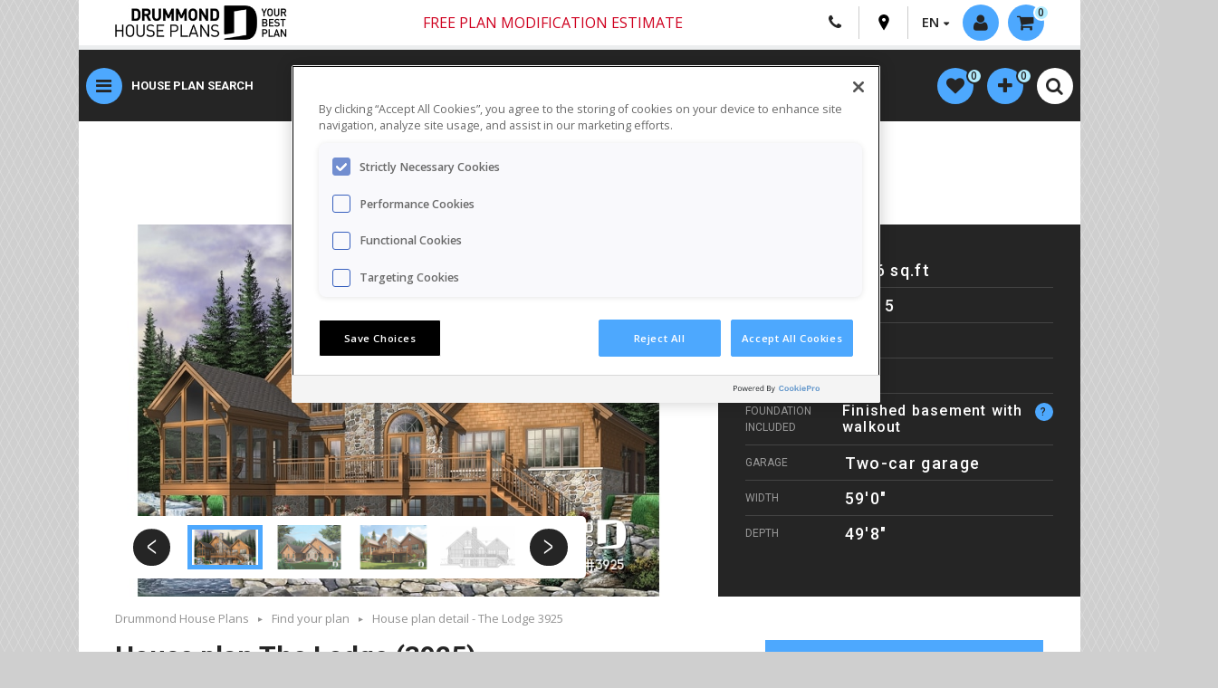

--- FILE ---
content_type: text/html; charset=UTF-8
request_url: https://drummondhouseplans.com/plan/the-lodge-mountain-1001649
body_size: 37917
content:
<!DOCTYPE html>
<html lang="en" prefix="og: http://ogp.me/ns#">
<head>
    <script src="https://www.google.com/recaptcha/api.js?render=6LeK_dYZAAAAAOt8kAkMxMeTkX2I41t6RnU5NJ6f"></script>
    <meta http-equiv="Content-Type" content="text/html; charset=utf-8">
    <meta name="viewport" content="width=device-width, initial-scale=1">
    <meta name="description" content="Discover the plan 3925 - The Lodge from the Drummond House Plans house collection. Mountain style 5 bedrooms cottage plan, 2 master suites, open concept, cathedral ceiling, walkout basement. Total living area of 3506 sqft.">
                  <meta name="robots" content="index,follow">
        <link rel="canonical" href="https://drummondhouseplans.com/plan/the-lodge-mountain-1001649">
        <link rel="alternate" href="https://drummondhouseplans.com/plan/the-lodge-mountain-1001649" hreflang="en" />
    
      <link rel="alternate" href="https://dessinsdrummond.com/plan/lodge-en-montagne-1001649" hreflang="fr" />
    <link rel="stylesheet" href="https://use.fontawesome.com/releases/v6.1.2/css/all.css">
    <title>House plan 5 bedrooms, 3.5 bathrooms, garage, 3925 | Drummond House Plans</title>

    <link rel="stylesheet" href="/build/321.dcd59e30.css"><link rel="stylesheet" href="/build/app.b4f06830.css">
      <link rel="stylesheet" href="/build/899.2c408a52.css"><link rel="stylesheet" href="/build/app-fiche.68b874dc.css">
  <link rel="stylesheet" href="/build/dropzone-en.8b9597e5.css">

    <link href="https://fonts.googleapis.com/css?family=Open+Sans:400,600,800|Roboto:200,400,500,700" rel="stylesheet">
    <link href="https://fonts.googleapis.com/css2?family=Montserrat:ital,wght@0,100..900;1,100..900&display=swap" rel="stylesheet">
    <link rel="icon" type="image/x-icon" href="/build/images/favicon.ico" />
      

                
<script type="application/ld+json">
{
  "@context": "https://schema.org",
  "@type": "Product",
  "name": "house plan The Lodge No. 3925",
  "image": "https://drummondhouseplans.com/storage/_entemp_/plan-2-floors-home-plans-3925-rear-view-base-model-845px-f6435e9c.jpg",
   "description": "Mountain style 5 bedrooms cottage plan, 2 master suites, open concept, cathedral ceiling, walkout basement",
   "sku":"3925",
   "releaseDate":"0",
   "Brand":"Drummond House Plans",
   "logo": "https://drummondhouseplans.com/build/images/DHP_logo_web.jpg",
"category": "house plan > En montagne",
  "offers": {
    "@type": "AggregateOffer",
      "lowPrice": "2480",
      "priceCurrency": "CAD",
       "url": "https://drummondhouseplans.com/plan/the-lodge-mountain-1001649"}
}
</script>
<script type="application/ld+json">
{
  "@context": "https://schema.org",
  "@type": "House",
  "name": " house plan The Lodge No. 3925",
  "image": "https://drummondhouseplans.com/storage/_entemp_/plan-2-floors-home-plans-3925-rear-view-base-model-845px-f6435e9c.jpg",
   "description": "Mountain style 5 bedrooms cottage plan, 2 master suites, open concept, cathedral ceiling, walkout basement",
   "numberOfRooms":"5, 3, 4",
   "floorSize":"3506 FTK",
   "additionalProperty":"Finished basement with walkout"
}
</script>
<script type="application/ld+json">
{
   "@context": "https://schema.org",
    "@type": "WebPage",
    "url": "https://drummondhouseplans.com/plan/the-lodge-mountain-1001649",
    "name": "house plan The Lodge No. 3925",
    "description": "Mountain style 5 bedrooms cottage plan, 2 master suites, open concept, cathedral ceiling, walkout basement",
        "breadcrumb": "Find your plan > House plan detail  - The Lodge 3925",

    "publisher": {
        "@type": "Organization",
        "name": "Drummond House Plans"
    }
}
</script>
      <meta property="og:url" content="https://drummondhouseplans.com/plan/the-lodge-mountain-1001649">
  <meta property="og:type" content="website">
  <meta property="og:title" content="Discover the plan 3925 (The Lodge) which will please you for its 5, 3, 4 bedrooms and for its Mountain styles.">
  <meta property="og:description" content="Mountain style 5 bedrooms cottage plan, 2 master suites, open concept, cathedral ceiling, walkout basement">
  <meta property="og:image" content="https://drummondhouseplans.com/storage/_entemp_/plan-2-floors-home-plans-3925-rear-view-base-model-845px-f6435e9c.jpg">
      <meta property="og:image:width" content="845">
        <meta property="og:image:height" content="491">
    <meta property="fb:app_id" content="129349009725">
      <meta name="twitter:card" content="summary_large_image">
  <meta name="twitter:site" content="@houseplans">
  <meta name="twitter:title" content="Discover the plan 3925 (The Lodge) which will please you for its 5, 3, 4 bedrooms and for its Mountain styles.">
  <meta name="twitter:description" content="Mountain style 5 bedrooms cottage plan, 2 master suites, open concept, cathedral ceiling, walkout basement">
  <meta name="twitter:image" content="https://drummondhouseplans.com/storage/_entemp_/plan-2-floors-home-plans-3925-rear-view-base-model-845px-f6435e9c.jpg">

                            <script src="https://cdn.cookielaw.org/scripttemplates/otSDKStub.js"  type="text/javascript" charset="UTF-8" data-domain-script="8123901b-dff0-454b-ae00-97c6582a6167" ></script>
        <script type="text/javascript">
            function OptanonWrapper() { }
        </script>
        
                <script type="text/javascript">
            (function(c,l,a,r,i,t,y){
                c[a]=c[a]||function(){(c[a].q=c[a].q||[]).push(arguments)};
                t=l.createElement(r);t.async=1;t.src=https://www.clarity.ms/tag/+i;
                y=l.getElementsByTagName(r)[0];y.parentNode.insertBefore(t,y);
            })(window, document, "clarity", "script", "oknfpdls4u");
        </script>

        <!-- Data Layer -->
        <script>
            window.dataLayer = window.dataLayer || [];
            dataLayer = [{
                language: 'en',
                statusconnexion: 'annonyme',
                                      impressionProductId: ['W3630','W2659','W3912-V1','W3923-V1','W2912','W3912','W2939A','W2903','W2626','W2945-V1','W4626','W6400','W2957A','W3921','W3914-V5','W3507-V3','W3957','W2939B','W3937','W6906','W4940','W2945A','W3914A','W3929','W6901','W2929','W2940','W3906','W3917','W3923','W3931','W2603','W2939','W2945','W3918','W3924'],
    impressionProductName: ['W3630 Alicia','W2659 Millia','W3912-V1 Lakeshore','W3923-V1 Naples 2','W2912 Timberline','W3912 Timberline 2','W2939A Longchamp 2','W2903 Montgenot','W2626 Grandmont 2','W2945-V1 Rosemont 2','W4626 Grandmont','W6400 Odessa','W2957A Charlemagne 4','W3921 Montcalm','W3914-V5 Louisia 6','W3507-V3 Gailon 4','W3957 Coquelicot','W2939B Longchamp 3','W3937 Grégoire','W6906 Cape Pelican','W4940 Madelaine 2','W2945A Rosemont 4','W3914A Louisia 2','W3929 Rivendell','W6901 La Villa Bella','W2929 Stonemason','W2940 Madelaine ','W3906 Pelican','W3917 Cerrito','W3923 Naples','W3931 Carnéade','W2603 Orléans','W2939 Longchamp','W2945 Rosemont','W3918 Longchamps 7','W3924 Eave'],
    impressionProductList: ['alsoliked','alsoliked','alsoliked','alsoliked','alsoliked','alsoliked','similarplans','similarplans','similarplans','similarplans','similarplans','similarplans','similarplans','similarplans','similarplans','similarplans','similarplans','similarplans','similarplans','similarplans','similarplans','similarplans','similarplans','similarplans','similarplans','similarplans','similarplans','similarplans','similarplans','similarplans','similarplans','similarplans','similarplans','similarplans','similarplans','similarplans'],
    impressionProductCategory: ['','','','','','','','','','','','','','','','','','','','','','','','','','','','','','','','','','','',''],
    impressionProductPosition: [1,2,3,4,5,6,1,2,3,4,5,6,7,8,9,10,11,12,13,14,15,16,17,18,19,20,21,22,23,24,25,26,27,28,29,30],
    impressionProductPrice: [2200,2200,2200,1680,2200,2200,,,,,,,,,,,,,,,,,,,,,,,,,,,,,,],
    impressionProductImageURL: ['https://drummondhouseplans.com/storage/_entemp_/plan-2-floors-home-plans-3630-front-base-model-845px-07df8c22.jpg','https://drummondhouseplans.com/storage/_entemp_/plan-1-12-floors-2659-front-base-model-845px-75d31bf4.jpgg','https://drummondhouseplans.com/storage/_entemp_/plan-2-floors-home-plans-3912-v1-rear-view-base-model-845px-7e0cb007.jpg','https://drummondhouseplans.com/storage/_entemp_/plan-1-12-floors-3923-v1-front-base-model-845px-c99577f3.jpg','https://drummondhouseplans.com/storage/_entemp_/plan-1-floor-house-plans-2912-color-version-3-front-845px-36b627b1.jpg','https://drummondhouseplans.com/storage/_entemp_/plan-2-floors-home-plans-3912-front-base-model-845px-73a9e87b.jpg','https://drummondhouseplans.com/storage/_entemp_/plan-1-12-floors-2939a-color-version-1-rear-845px-eb12cdd2.jpg','https://drummondhouseplans.com/storage/_entemp_/plan-2-floors-home-plans-2903-color-version-2-front-845px-2265217e.jpg','https://drummondhouseplans.com/storage/_entemp_/plan-2-floors-home-plans-2626-color-version-2-rear-845px-01b68e77.jpg','https://drummondhouseplans.com/storage/_entemp_/plan-2-floors-home-plans-2945-v1-rear-view-base-model-845px-f582560c.jpg','https://drummondhouseplans.com/storage/_entemp_/plan-2-floors-home-plans-4626-color-version-6-rear-845px-07e6eed1.jpg','https://drummondhouseplans.com/storage/_entemp_/plan-1-floor-house-plans-6400-color-version-4-rear-845px-c60bf322.jpg','https://drummondhouseplans.com/storage/_entemp_/plan-2-floors-home-plans-2957a-rear-view-base-model-845px-f6828bbc.jpg','https://drummondhouseplans.com/storage/_entemp_/plan-2-floors-home-plans-3921-front-base-model-845px-e7aa5303.jpg','https://drummondhouseplans.com/storage/_entemp_/plan-2-floors-home-plans-3914-v5-rear-view-base-model-845px-c0c43acf.jpg','https://drummondhouseplans.com/storage/_entemp_/plan-2-floors-home-plans-3507-v3-color-version-3-front-845px-7609b833.jpg','https://drummondhouseplans.com/storage/_entemp_/plan-1-12-floors-3957-rear-view-base-model-845px-ec8b2de4.jpg','https://drummondhouseplans.com/storage/_entemp_/plan-2-floors-home-plans-2939b-rear-view-base-model-845px-4f719fdf.jpg','https://drummondhouseplans.com/storage/_entemp_/plan-2-floors-home-plans-3937-rear-view-base-model-845px-9bed938b.jpg','https://drummondhouseplans.com/storage/_entemp_/plan-2-floors-home-plans-6906-color-version-7-front-845px-25e64bfa.jpg','https://drummondhouseplans.com/storage/_entemp_/plan-2-floors-home-plans-4940-rear-view-base-model-845px-2fa1e370.jpg','https://drummondhouseplans.com/storage/_entemp_/plan-2-floors-home-plans-2945a-rear-view-base-model-845px-bb2107bf.jpg','https://drummondhouseplans.com/storage/_entemp_/plan-2-floors-home-plans-3914a-color-version-4-rear-845px-ba84e663.jpg','https://drummondhouseplans.com/storage/_entemp_/plan-2-floors-home-plans-3929-front-base-model-845px-0c866291.jpg','https://drummondhouseplans.com/storage/_entemp_/plan-2-floors-home-plans-6901-color-version-5-rear-845px-e93e2cbf.jpg','https://drummondhouseplans.com/storage/_entemp_/plan-2-floors-home-plans-2929-front-base-model-845px-61659233.jpg','https://drummondhouseplans.com/storage/_entemp_/plan-2-floors-home-plans-2940-color-version-8-rear-845px-ad86895e.jpg','https://drummondhouseplans.com/storage/_entemp_/plan-1-12-floors-3906-color-version-1-front-845px-10f2c9f1.jpg','https://drummondhouseplans.com/storage/_entemp_/plan-2-floors-home-plans-3917-front-base-model-845px-6275ad4b.jpg','https://drummondhouseplans.com/storage/_entemp_/plan-2-floors-home-plans-3923-color-version-6-rear-845px-d4e2b120.jpg','https://drummondhouseplans.com/storage/_entemp_/plan-2-floors-home-plans-3931-front-base-model-845px-71bb6b94.jpg','https://drummondhouseplans.com/storage/_entemp_/plan-2-floors-home-plans-2603-color-version-4-rear-845px-46c2a652.jpg','https://drummondhouseplans.com/storage/_entemp_/plan-2-floors-home-plans-2939-rear-view-base-model-845px-720169b7.jpg','https://drummondhouseplans.com/storage/_entemp_/plan-2-floors-home-plans-2945-rear-view-base-model-845px-72f45739.jpg','https://drummondhouseplans.com/storage/_entemp_/plan-2-floors-home-plans-3918-color-version-4-rear-845px-07edf354.jpg','https://drummondhouseplans.com/storage/_entemp_/plan-1-floor-house-plans-3924-rear-view-base-model-845px-891b856b.jpg'],
                    productProductId: ['W3925'],
  productProductName: ['W3925 Lodge'],
  productProductCategory: [''],
  productProductPrice: [2480],
  productProductQuantity: [1],
  productProductImageURL: ['https://drummondhouseplans.com/storage/_entemp_/plan-2-floors-home-plans-3925-rear-view-base-model-845px-f6435e9c.jpg'],
                                                }];
        </script>

        <!-- Google Tag Manager -->
        <script>(function(w,d,s,l,i){w[l]=w[l]||[];w[l].push({'gtm.start':
                    new Date().getTime(),event:'gtm.js'});var f=d.getElementsByTagName(s)[0],
                j=d.createElement(s),dl=l!='dataLayer'?'&l='+l:'';j.async=true;j.src=
                'https://www.googletagmanager.com/gtm.js?id='+i+dl;f.parentNode.insertBefore(j,f);
            })(window,document,'script','dataLayer','GTM-5TGSPJP');
            window.googletag = window.googletag || {cmd: []};
            googletag.cmd.push(function() {
                googletag.pubads().enableLazyLoad({
                    // Fetch slots within 5 viewports.
                    fetchMarginPercent: 500,
                    // Render slots within 2 viewports.
                    renderMarginPercent: 200,
                    // Double the above values on mobile, where viewports are smaller
                    // and users tend to scroll faster.
                    mobileScaling: 2.0
                });

                // This listener will be called when an impression becomes viewable.
                googletag.pubads().addEventListener('impressionViewable', function(event) {
                    var slot = event.slot;
                    var elem = document.getElementById(slot.getSlotElementId());

                    while (elem.parentElement !== null && elem.parentElement !== undefined) {
                        elem = elem.parentElement;
                        if (elem.id === 'make-me-sticky-header') {
                            elem.classList.add('make-me-sticky-header');
                            // add second sticky.
                            var elemSticky = document.getElementById("make-me-sticky");
                            if (elemSticky) {
                                if($(window).width() > 767) {
                                    var top = elem.offsetHeight + 96;
                                    $("#make-me-sticky").css({ top: top + 'px' });
                                }
                                elemSticky.classList.add('make-me-sticky');
                            }
                            break;
                        } else if (elem.id === 'make-me-sticky-banner') {
                            elem.classList.add('make-me-sticky-banner');
                            break;
                        }
                    }

                    setTimeout(function() {
                        if (elem.id === 'make-me-sticky-header') {
                            elem.classList.remove('make-me-sticky-header');
                            var elemSticky = document.getElementById("make-me-sticky");
                            if (elemSticky) {
                                elemSticky.classList.remove('make-me-sticky');
                            }
                        } else if (elem.id === 'make-me-sticky-banner') {
                            elem.classList.remove('make-me-sticky-banner');
                        }
                    }, 2750);
                });
            });
        </script>
        <!-- End Google Tag Manager -->
    
    <!-- Chat Bot -->
            <script type="text/javascript">
            var DOCUMENT_ID = 'asst_5BN1aoYoRKWZ6OXCoiUFhv5S'
            var VF_ID = '66b28b02a29d539481615909'
        </script>
        <script async src="https://storage.googleapis.com/capture-cdn/onsite-js/webchat_setup.js"></script>
    
    <!-- Google DFP -->
    <script type="text/javascript" async="" src="//rdc.m32.media/m32pixel.min.js"></script>
<script src="//rdc.m32.media/madops.min.js"></script>
<script src="https://link.rubiconproject.com/magnite/23292.js" async></script><script type="text/javascript">
var m32_context = {"sections": "detail"}
</script>

    <!-- Rumble script -->
    <script type="text/javascript" src="/build/rumble/rumble.js"></script>

</head>

<body id="" class="t-home-2020 t-theme-2020">
    <!-- Google Tag Manager (noscript) -->
    <noscript>
        <iframe src="https://www.googletagmanager.com/ns.html?id=GTM-5TGSPJP" height="0" width="0" style="display:none;visibility:hidden"></iframe>
    </noscript>
    <!-- End Google Tag Manager (noscript) -->

<!-- Code de bouton like/share facebook -->
<div id="fb-root"></div>
<script>(function(d, s, id) {
        var js, fjs = d.getElementsByTagName(s)[0];
        if (d.getElementById(id)) return;
        js = d.createElement(s); js.id = id;
        js.src = "//connect.facebook.net/fr_FR/sdk.js#xfbml=1&version=v2.8";
        fjs.parentNode.insertBefore(js, fjs);
    }(document, 'script', 'facebook-jssdk'));</script>

<!-- Code de bouton tweet -->
<script>window.twttr = (function(d, s, id) {
        var js, fjs = d.getElementsByTagName(s)[0],
            t = window.twttr || {};
        if (d.getElementById(id)) return t;
        js = d.createElement(s);
        js.id = id;
        js.src = "https://platform.twitter.com/widgets.js";
        fjs.parentNode.insertBefore(js, fjs);

        t._e = [];
        t.ready = function(f) {
            t._e.push(f);
        };

        return t;
    }(document, "script", "twitter-wjs"));</script>

<!-- Pinterest -->
<script async defer src="//assets.pinterest.com/js/pinit.js"></script>
<div id="hautpage"></div>
<div id="main-content">
    <header class="c-header">
        <div class="container">
            <div class="c-header-inner">
                <div class="c-header__top">
                    <a href="/" class="c-logo__link hide-on-small"><img class="c-logo" src="/build/images/DHP_logo_web.jpg" alt=""></a>
                    <a href="/" class="c-logo__link view-on-mobile"><img class="c-logo" src="/build/images/DHP_logo_web_mobile.jpg" alt=""></a>
                    <nav class="c-top-nav" role="navigation">
                        <div class="container-tooltip c-header-free-shipping hide-on-small">
                            <a class="free-ship" href="/plan-modification-request-form">
                                <i>Free plan modification estimate</i>
                            </a>
                        </div>
                        <!-- Free shipping mobile - Start -->
                        <div class="container-tooltip c-header-free-shipping hide-on-small">
                            <a class="free-ship" href="/plan-modification-request-form" >
                                <i>Free plan modification estimate</i>
                            </a>
                        </div>
                        <!-- Free shipping mobile - End -->
                        <div class="meta-links c-meta-links">
                            <div class="c-meta-links-list">
                                <a class="view-on-mobile c-meta-links-list__item o-btn-tel" href="tel:18005675267">
                                    <i class="fa fa-phone"></i>
                                </a>
                                <a class="hide-on-medium c-meta-links-list__item o-btn-tel" href="/contact-us">
                                    <i class="fa fa-phone"></i>
                                </a>
                                <a class="o-btn-pin c-meta-links-list__item" href="/our-regional-offices">
                                    <svg version="1.1" id="Layer_1" xmlns="http://www.w3.org/2000/svg" xmlns:xlink="http://www.w3.org/1999/xlink" x="0px" y="0px"
                                         viewBox="0 0 365 560" enable-background="new 0 0 365 560" xml:space="preserve">
										 <path fill="#000000" d="M182.9,551.7c0,0.1,0.2,0.3,0.2,0.3S358.3,283,358.3,194.6c0-130.1-88.8-186.7-175.4-186.9
		 									C96.3,7.9,7.5,64.5,7.5,194.6c0,88.4,175.3,357.4,175.3,357.4S182.9,551.7,182.9,551.7z M122.2,187.2c0-33.6,27.2-60.8,60.8-60.8
		 									c33.6,0,60.8,27.2,60.8,60.8S216.5,248,182.9,248C149.4,248,122.2,220.8,122.2,187.2z"/>
									</svg>
                                </a>
                                <div class="langages c-meta-links-list__item">
                                    <span class="fl arrow-down">EN</span>
                                    <ul class="langages-select">
                                        <li><a href="https://dessinsdrummond.com/plan/lodge-en-montagne-1001649">FR</a></li>
                                    </ul>
                                </div>
                            </div>
                            <div class="c-mobile-login logged-out drop-menu-activator">
                                                                    <a class=" ghost-circle c-mobile-login__button activate-lightbox" modal="login-widget" href="#">
                                        <i class="fa fa-user" aria-hidden="true"></i>
                                        <span class="hide-on-small not-logged-label">Login / Registration</span>
                                    </a>
                                                            </div>
                                <div class="c-cart-button">
        <div id="profile-kart" class="drop-menu-activator">
            <a class="fl ghost-circle arrow-down" href="/cart">
                <i class="fa fa-shopping-cart" aria-hidden="true"></i><span class="hide-on-small">0</span>
            </a>
            <div class="drop-menu">
                <ul class="products-list">
                                    </ul>
                <a class="more-link vignette-titre" href="/cart">Show my cart</a>
                <span class="more-link disp-inlblk">No plan in your cart</span>
            </div>
        </div>
    </div>

                        </div>
                    </nav>
                </div>
                <div class="c-header__bottom">

                    <!-- New button menu - Start -->
                    <button class="ghost-circle js-show-nav o-button-reset">
                        <i id="menuButton" class="fa fa-bars ghost-circle" aria-hidden="true"></i>
                    </button>
                    <!-- New button menu - End -->
                    <!-- Free shipping mobile - Start -->
                    <div class="container-tooltip c-header-free-shipping view-on-mobile">
                        <a class="free-ship" href="#" >
                            Free shipping
                        </a>
                        <span class="tooltip tooltip-livraison livraison-gratuite-en">
                        <p>There are no shipping fees if you buy one of our 2 plan packages "PDF file format" or "5 sets of blueprints + PDF". Shipping charges may apply if you buy additional sets of blueprints.</p>
                        </span>
                    </div>
                    <!-- Free shipping mobile - End -->
                    <!-- New nav menu - Start -->
                    <nav class="c-nav-main">
                        <ul class="c-nav-main-list">
                            <li class="c-nav-main-list__item">
                                <a href="/search-house-plan" class="c-nav-main-list__link">House plan search</a>
                            </li>
                            <li class="c-nav-main-list__item">
                                <a href="/house-plan-collections" class="c-nav-main-list__link">Collections</a>
                            </li>
                            <li class="c-nav-main-list__item">
                                <a href="/collection-en/new-house-plan" class="c-nav-main-list__link">New plans</a>
                            </li>
                            <li class="c-nav-main-list__item">
                                <a href="/home-cottage-cabin-garage-photos" class="c-nav-main-list__link">Photo gallery</a>
                            </li>
                            <li class="c-nav-main-list__item">
                                <a href="/house-plan-modification-services" class="c-nav-main-list__link">Modifications</a>
                            </li>
                        </ul>
                    </nav>
                    <nav class="c-mobile-links-ipad">
                        <ul class="c-mobile-quick-links">
                            <li class="c-mobile-quick-links__item"><a class="c-mobile-quick-links__link" href="/search-house-plan">HOUSE PLANS</a></li>
                            <li class="c-mobile-quick-links__item"><a class="c-mobile-quick-links__link" href="/house-plan-collections">COLLECTIONS</a></li>
                            <li class="c-mobile-quick-links__item"><a class="c-mobile-quick-links__link" href="/collection-en/new-house-plan">NEW PLANS</a></li>
                            <li class="c-mobile-quick-links__item"><a class="c-mobile-quick-links__link" href="/home-cottage-cabin-garage-photos">PHOTOS</a></li>
                            <li class="c-mobile-quick-links__item"><a class="c-mobile-quick-links__link" href="/house-plan-modification-services">MODIFICATIONS</a></li>
                        </ul>
                    </nav>
                    <!-- New nav menu - Start -->
                    <nav id="meta-nav" role="navigation" class="fr">
                        <div id="search" class="search-container clearfix">
                            <a href="#" class="open-mobile-nav-search close-sub-menu view-on-mobile" menu="meta-nav">Drummond House Plans</a>
                                        <ul id="popular-links" class="ui-menu ui-widget ui-widget-content ui-autocomplete">
        <li class="ui-menu-item"><a href="/search-house-plan"><span class="upp-case">Advanced plan search</span></a></li>
        <li class="ui-menu-item"><a href="/house-plan-collections"><span class="upp-case">Collections</span></a></li>
        <li class="ui-menu-spacer"></li>
        <li class="ui-menu-item"><a href="/collection-en/new-house-plan">New house plans</a></li>
        <li class="ui-menu-item"><a href="/collection-en/recently-sold-house-plans">Recently sold</a></li>
        <li class="ui-menu-item"><a href="/collection-en/100-most-popular-house-plans">100 Best-sellers</a></li>
        <li class="ui-menu-item"><a href="/home-cottage-cabin-garage-photos">Photo Gallery</a></li>
        <li class="ui-menu-spacer"></li>
        <li class="ui-menu-item"><a href="/collection-en/scandinavian-house-plan-collection">Scandinavian</a></li>
        <li class="ui-menu-item"><a href="/collection-en/farmhouse-designs">Modern Farmhouse</a></li>
        <li class="ui-menu-item"><a href="/collection-en/contemporary-house-cottage-plan-collection">Contemporary</a></li>
        <li class="ui-menu-item"><a href="/collection-en/modern-house-cottage-plan-collection">Modern style</a></li>
        <li class="ui-menu-item"><a href="/collection-en/ranch-house-plans">Ranch style</a></li>
        <li class="ui-menu-spacer"></li>
        <li class="ui-menu-item"><a href="/collection-en/cottage-vacation-house-plan-collection">Cabins, chalets, waterfront</a></li>
        <li class="ui-menu-item"><a href="/collection-en/tiny-house-tiny-cabin-plans">Tiny houses & cabins</a></li>
        <li class="ui-menu-item"><a href="/collections-en/multi-family-house-plan-collections">Duplex & multi-family</a></li>
        <li class="ui-menu-spacer"></li>
        <li class="ui-menu-item"><a href="/collections-en/garage-plan-collections">Garage plans</a></li>
        <li class="ui-menu-item"><a href="/collections-en/pool-house-plan">Pool cabana plans</a></li>
        <li class="ui-menu-spacer"></li>
        <li class="ui-menu-item"><a href="/plan-modification-request-form"><span class="upp-case">Plan modifications - free estimate</span></a></li>
    </ul>
    
                        </div>
                    </nav>
                    <!--  profile-nav - Start -->
                    <nav id="profile-nav" class="fr homePage2021" role="navigation">
                        <ul>
                            <li id="profile-wishlist" class="drop-menu-activator">
                                    <li id="profile-wishlist" class="drop-menu-activator">
        <a class="fl ghost-circle" href="/my-favorite-house-plans">
            <i class="fa fa-heart" aria-hidden="true"></i><span class="hide-on-small"><span id="heart-number">0</span></span>
        </a>
        <div class="drop-menu">
            <ul class="products-list" id="favorites-list">
                            </ul>
            <a id="link-favorites" class="more-link vignette-titre" href="/my-favorite-house-plans">Show all</a>
            <span id="no-favorites" class="more-link disp-inlblk">No plan in your favorites</span>
        </div>
    </li>

                            </li>

                            <li id="profile-comparator" class="drop-menu-activator">
                                    <li id="profile-comparator" class="drop-menu-activator">
        <a class="fl ghost-circle" href="/compare-house-plans">
            <i class="fa fa-plus" aria-hidden="true"></i><span class="hide-on-small"><span id="comparator-number">0</span></span>
        </a>
        <div class="drop-menu">
            <ul class="products-list" id="compare-list">
                            </ul>
            <a id="link-compare" class="more-link vignette-titre" href="/compare-house-plans">Show the comparator</a>
            <span id="no-compare" class="more-link disp-inlblk">No plan in your comparator</span>
        </div>
    </li>

                            </li>
                            <li>
                                           <form name="search_global" method="get" action="/global-search" class="c-header-search" id="search_gobal">
       <table class="input-with-submit clr-both">
           <tr>
               <td>
                   <input type="text" id="search_global_global" name="search_global[global]" required="required" placeholder="Quick menu | Plan #" />
                </td>
                <td class="search-button-invite">
                    <i class="fa fa-search" aria-hidden="true"></i>
                    <button type="submit" id="search_global_save" name="search_global[save]">.</button>
                </td>
            </tr>
       </table>
       </form>
        
                            </li>
                            <li class="view-on-mobile">
                                <div class="c-search-toggle__wrap">
                                    <button class="c-mobile-search-toggle ghost-circle open-mobile-nav-search" menu="quick-search">
                                        <i class="fa fa-sliders" aria-hidden="true"></i>
                                    </button>
                                </div>
                            </li>
                            <li>
                                <div class="c-search-toggle__wrap">
                                    <button class="c-mobile-search-toggle ghost-circle js-mobile-search-toggle">
                                        <i class="fa fa-search -idle" aria-hidden="true"></i>
                                        <i class="fa fa-close -active" aria-hidden="true"></i>
                                    </button>
                                </div>
                            </li>
                        </ul>
                    </nav>
                    <!-- profile-nav - End -->
                </div>
            </div>
            <div id="search-nav-advanced-search" class="view-on-mobile">
                <a class="open-mobile-nav" menu="quick-search" href="#">
                    <i class="fa fa-search" aria-hidden="true"></i>Advanced Search
                </a>
            </div>
            <!-- untouch subnav - Start -->
            <nav id="main-nav-en" role="navigation" class="">
                <div class="nav-container">
                    <a id="close-main-nav" href="#" class="close-sub-menu view-on-medium">Drummond House Plans</a>
                    <ul class="main-list">
                        <li class="active-default menu-item menu-item-parent">
                            <a href="#" class="activator width-33pc">
                                <span>Find your house plan</span>
                            </a>
                            <div class="sub-menu width-66pc  border-left">
    <a href="#" class="close-sub-menu view-on-medium">Find your house plan</a>
    <div class="width-50pc fl border-right first-section">
        <div class="pad-l-r-half">
            <a href="/search-house-plan" class="button call-to-action mar-top upp-case">Advanced plan search</a>
            <span class="menu-title">Top House Plan Collections</span>
            <ul>
                <li><a href="/collection-en/new-house-plan">New Plans - Latest Trends</a></li>
                <li><a href="/collection-en/recently-sold-house-plans">Recently sold</a></li>
                <li><a href="/collection-en/100-most-popular-house-plans">Best Sellers</a></li>
                <li><a href="/collection-en/farmhouse-designs">Modern Farmhouses</a></li>
                <li><a href="/collection-en/scandinavian-house-plans">Scandinavian style homes</a></li>
                <li><a href="/collection-en/contemporary-designs">Contemporary designs</a></li>
                <li><a href="/collection-en/ranch-house-plans">Ranch style homes</a></li>
                <li><a href="/collection-en/low-budget-contemporary-house-plans">Small Modern Homes</a></li>
                <li><a href="/collection-en/cottage-vacation-house-plan-collection">Cottages, Vacation Homes & Cabins</a></li>
                <li><a href="/collection-en/detached-garage-plans">Garage plans</a></li>
                <li><a href="/collection-en/multi-family-house-plans">Multi-family homes</a></li>
                <li><a href="/collection-en/4-bedroom-3-bathroom-house-plans">4 Beds / 2+ Baths Homes</a></li>
                <li><a href="/collection-en/3-bedroom-2-bathroom-house-plans">3 Beds / 2+ Baths Homes</a></li>
                <li><a href="/house-plan-collections" class="upp-case">See all collections</a></li>
            </ul>
        </div>
    </div>
    <div class="width-50pc fl">
        <img alt="" class="responsive hide-on-small" src="/build/images/en-menu-1.jpg" />
        <div class="mar-top pad-l-r-half">
            <a href="/home-cottage-cabin-garage-photos" class="button fl">Home photo gallery</a>
            <a href="/house-plan-modification-services" class="button fl">Need plan modifications</a>
            <a href="/customer-care" class="button fl">Customer care</a>
        </div>
    </div>
</div>                        </li>
                        <li class="menu-item menu-item-parent">
                            <a href="#" class="activator width-33pc">
                                <span>Collaborations</span>
                            </a>
                            <div class="sub-menu width-66pc  border-left">
     <a href="#" class="close-sub-menu view-on-medium">Collaborations</a>
     <div class="width-33pc resizing-width-collaborations fl first-section">
        <div class="collaborations-div-en">
            <a href="/collection-en/collaborations-en-maibec-x-drummond-house-plans"><img alt="Collaborations Maibec" class="responsive collaborations-image-size" src="/build/images/collaborations/en/collection-maibec-anglais.jpg" /></a>
        </div>
    </div>
    <div class="width-33pc resizing-width-collaborations fl">
        <div class="collaborations-div-en">
            <a href="/collection-en/collaborations-en-stuv-x-drummond-house-plans"><img alt="Collaborations Stûv" class="responsive collaborations-image-size" src="/build/images/collaborations/en/collection-stuv-anglais.jpg" /></a>
        </div>
    </div>
    <div class="width-33pc resizing-width-collaborations fl">
        <div class="collaborations-div-en">
            <a href="/collection-en/collaborations-en-kornergie-x-drummond-house-plans"><img alt="Collaborations Konergie" class="responsive collaborations-image-size" src="/build/images/collaborations/en/collection-konergie-anglais.jpg" /></a>
        </div>
    </div>
    <div class="width-33pc resizing-width-collaborations fl">
        <div class="collaborations-div-en">
            <a href="/collection-en/collaborations-en-rinox-x-drummond-house-plans"><img alt="Collaborations Rinox" class="responsive collaborations-image-size" src="/build/images/collaborations/en/collection-rinox-anglais.jpg" /></a>
        </div>
    </div>
    <div class="width-33pc resizing-width-collaborations fl">
        <div class="collaborations-div-en">
            <a href="/collection-en/collaborations-en-rona-x-drummond-house-plans"><img alt="Collaborations Rona" class="responsive collaborations-image-size" src="/build/images/collaborations/en/collection-rona-anglais.jpg" /></a>
        </div>
    </div>
    <div class="width-33pc resizing-width-collaborations fl">
        <div class="collaborations-div-en">
            <a href="/collection-en/collaboration-en-jenn-x-drummond-house-plans"><img alt="Collection Jenn X Drummond House Plans" class="responsive collaborations-image-size" src="/build/images/collaborations/en/collection-jenn-anglais.jpg" /></a>
        </div>
    </div>
</div>                        </li>
                        <li class="menu-item menu-item-parent">
                            <a href="#" class="activator width-33pc">
                                <span>Custom design services</span>
                            </a>
                            <div class="sub-menu width-66pc  border-left">
  <a href="#" class="close-sub-menu view-on-medium">Custom design services</a>
  <div class="width-50pc fl border-right first-section">
    <div class="pad-l-r-half">
      <span class="menu-title">Plan modifications</span>
      <ul>
        <li><a href="/house-plan-modification-services">2 Ways to get plan modifications & pricing</a></li>
        <li><a href="/plan-modification-request-form">Get my free online quote</a></li>
      </ul>
      <span class="menu-title">Custom home design, from scratch</span>
      <ul>
        <li><a href="/custom-home-design-services">5 Steps to get a custom plan & pricing</a></li>
      </ul>
      <span class="menu-title">Additional architectural services</span>
      <ul>
        <li><a href="/additional-home-design-services">Materials lists, engineering and more</a></li>
      </ul>
    </div>
  </div>
  <div class="width-50pc fl">
    <img alt="" class="responsive hide-on-small" src="/build/images/menu-contemporaine-sur-mesure.jpg" />
    <div class="mar-top pad-l-r-half">
      <a href="/house-plan-modification-photos" class="button fl">Plan modification photos</a>
      <a href="/custom-home-photos" class="button fl">Home photos - custom homes</a>
    </div>
  </div>
</div>                        </li>
                        <li class="menu-item menu-item-parent">
                            <a href="#" class="activator width-33pc">
                                <span>Home renovation plan</span>
                            </a>
                            <div class="sub-menu width-66pc  border-left">
    <a href="#" class="close-sub-menu view-on-medium">Home renovation plan</a>
    <div class="width-50pc fl border-right first-section">
        <div class="pad-l-r-half">
            <span class="menu-title">Home renovation design</span>
            <ul>
                <li><a href="/home-renovation-design-services">2 Ways to get your renovation plan & pricing</a></li>
                <li><a href="/online-renovation-plan-request-form">Online renovation form</a></li>
                <li><a href="/online-renovation-plan-request-form">Get my free online quote</a></li>
            </ul>
        </div>
    </div>
    <div class="width-50pc fl">
        <img alt="" class="responsive hide-on-small" src="/build/images/menu-en-renovation.jpg" />
        <div class="mar-top pad-l-r-half">
            <a href="/before-after-home-renovation-photos" class="button fl">Home photos - before / after renovation</a>
        </div>
    </div>
</div>                        </li>
                        <li class="menu-item">
                            <a href="/photo-gallery" target="_blank" class="width-33pc">
                                <span>Home photos & videos</span>
                            </a>
                        </li>
                        <li class="menu-item menu-item-parent">
                            <a href="#" class="activator width-33pc">
                                <span>For home builders</span>
                            </a>
                            <div class="sub-menu width-66pc  border-left">
    <a href="#" class="close-sub-menu view-on-medium">For home builders</a>
    <div class="width-50pc fl border-right first-section">
        <div class="pad-l-r-half">
            <span class="menu-title">New home builder program</span>
            <ul>
                <li><a href="/house-plan-builder-program">Builder plan packages, options & discounts</a></li>
                <li><a href="/residential-architectural-services-builders">Additional services for builders</a></li>
            </ul>
            <span class="menu-title">Advertising options</span>
            <ul>
                <li><a href="/digital-media-advertising-opportunities">Digital media advertising</a></li>
                <li><a href="/print-media-advertising-opportunities">Print media advertising</a></li>
                <li><a href="/advertising-center">Advertise your business on our site</a></li>
            </ul>
            <a href="/collection-en/builder-house-plans" class="button call-to-action mar-top upp-case">Builder house plans</a>
        </div>
    </div>
    <div class="width-50pc fl">
        <img alt="" class="responsive hide-on-small" src="/build/images/menu-jessica.jpg" />
        <div class="pad-l-r-half">
            <span class="menu-title">Jessica Langlois</span>
            <ul>
                <li>Builder & Advertising Sales Rep.</li>
                <li>Phone: 1-800-567-5267 EXT: 108</li>
                <li><a href="/cdn-cgi/l/email-protection#6a00060b040d060503192a0e181f070705040e02051f190f1a060b041944090507"><span class="__cf_email__" data-cfemail="264c4a4748414a494f55664254534b4b4948424e49535543564a4748550845494b">[email&#160;protected]</span></a></li>
            </ul>
            <a href="/builder-advertising-sales-contact" class="button fl">Contact our representative</a>
        </div>
    </div>
</div>                        </li>
                    </ul>
                    <ul class="secondary-list">
                        <li class="menu-item menu-item-parent">
                            <a href="#" class="activator width-33pc">
                                <span>House plan information</span>
                            </a>
                            <div class="sub-menu width-66pc  border-left">
    <a href="#" class="close-sub-menu view-on-medium">Information sur nos plans</a>
    <div class="width-50pc fl border-right first-section">
        <div class="pad-l-r-half">
            <span class="menu-title">House plan packages & options</span>
            <ul>
                <li><a href="/house-plan-packages-blueprint-options">Blueprints, PDF & plan options</a></li>
                <li><a href="/house-plan-with-materials-lists">Building material list</a></li>
                <li><a href="/additional-home-design-services">Packages, engineering, BCIN, etc.</a></li>
            </ul>
            <h4>Technical info</h4>
            <ul>
                <li><a href="/technical-information-about-house-plans">Construction stds., green homes, permits, etc.</a></li>
            </ul>
            <a href="/search-house-plan" class="button call-to-action mar-top">Find your house plan</a>
        </div>
    </div>
    <div class="width-50pc fl">
        <img alt="" class="responsive hide-on-small" src="/build/images/menu-1.jpg" />
        <div class="mar-top pad-l-r-half">
            <a href="/customer-care" class="button fl">Customer care</a>
            <a href="/contact-us" class="button fl">Contact us</a>
            <a href="/house-plan-modification-services" class="button fl">Need plan modifications</a>
        </div>
    </div>
</div>                        </li>
                        <li class="menu-item menu-item-parent">
                            <a href="#" class="activator width-33pc">
                                <span>About Drummond House Plans</span>
                            </a>
                            <div class="sub-menu width-66pc  border-left">
    <a href="#" class="close-sub-menu view-on-medium">About Drummond House Plans</a>
    <div class="width-50pc fl border-right first-section">
        <div class="pad-l-r-half">
            <span class="menu-title">Our story</span>
            <ul>
                <li><a href="/our-success-story">130,000 house plan sold since 1973...</a></li>
            </ul>
            <span class="menu-title">Business opportunities</span>
            <ul>
                <li><a href="/territories-available">Regional offices: available territories</a></li>
                <li><a href="/license-to-modify-redraw-house-plans">License for design professionnals</a></li>
                <li><a href="/job-opportunities">Job opportunities</a></li>
            </ul>
        </div>
    </div>
    <div class="width-50pc fl">
        <img alt="" class="responsive hide-on-small" src="/build/images/menu-a-propos.jpg" />
        <div class="pad-l-r-half">
            <span class="menu-title">Follow us</span>
            <ul>
                <li><a href="/social-medias">Blog, social media, newslettter</a></li>
            </ul>
            <a href="/customer-care" class="button fl">Customer care</a>
            <a href="/contact-us" class="button fl">Contact us</a>
            <a href="/our-regional-offices" class="button fl">Our 31 sales offices</a>
        </div>
    </div>
</div>                        </li>
                        <li class="menu-item">
                            <a href="http://blog.drummondhouseplans.com" target="_blank" class="width-33pc">
                                <span>Blog</span>
                            </a>
                        </li>
                        <li class="menu-item">
                            <a href="/our-regional-offices" class="width-33pc" target="_blank">
                                <span>Our 31 sales offices</span>
                            </a>
                        </li>
                    </ul>
                    <div class="close-menu-en"> </div>
                </div>
            </nav>
            <!-- untouch subnav - End -->
        </div>
        <div id="sticky-dummy" class="hide-on-medium"></div>
    </header>

    <div id="make-me-sticky-header" class="container">
        <div class="o-header-pub__wrap">
            <ul class="pub-banners">
                <li class="banner-728-90">
                        <div data-m32-ad data-options='{"madopsPreset":"site-leaderboard","dfpId":"21658289790,20680151","dfpAdUnitPath":"drummondhouseplans"}'></div>                </li>
            </ul>
        </div>
    </div>

    <div class="container">
        <div class="c-mobile-quick-links__wrap">
            <ul class="c-mobile-quick-links">
                <li class="c-mobile-quick-links__item"><a class="c-mobile-quick-links__link" href="/search-house-plan">HOUSE PLANS</a></li>
                <li class="c-mobile-quick-links__item"><a class="c-mobile-quick-links__link" href="/house-plan-collections">COLLECTIONS</a></li>
                <li class="c-mobile-quick-links__item"><a class="c-mobile-quick-links__link" href="/collection-en/new-house-plan">NEW PLANS</a></li>
                <li class="c-mobile-quick-links__item"><a class="c-mobile-quick-links__link" href="/home-cottage-cabin-garage-photos">PHOTOS</a></li>
                <li class="c-mobile-quick-links__item"><a class="c-mobile-quick-links__link" href="/house-plan-modification-services">MODIFICATIONS</a></li>
            </ul>
        </div>
    </div>

    <section class="o-section-slider-fold">
        <div class="container">
            <div class="c-slider-fold__wrap">
                <div class="c-slider-fold-sidebar -mobile-collapse">
                    <div class="c-slider-fold-sidebar__button__wrap">
                        <button class=" js-slider-fold-sidebar__button c-slider-fold-sidebar__button">Plan search</button>
                    </div>
                    <!-- Search sidebar - Start -->
                                            <form name="search_plan" method="get" action="/search-house-plan" id="quick-search">
<a href="#" class="open-mobile-nav close-sub-menu view-on-mobile" menu="quick-search">Drummond House Plans</a>
<div class="c-fold-search">
    <p class="c-fold-search__title">
        Research
    </p>
    <div class="o-form__item">
        <div class="o-select__wrap">
            <select id="searh_plan_types_nav" name="search_plan[types]" class="o-select"><option value="">All plan types</option><option value="1000001">House</option><option value="1000024">Cottage, chalet, cabin</option><option value="1000005">Semi-detached and multi family</option><option value="1000002">Detached garage</option><option value="1000030">Pool house and cabana</option><option value="1000004">Storage Shed</option><option value="1000003">Playhouse</option></select>
        </div>
    </div>
        <div class="o-form__item">
        <div class="o-range-slider">
            <label class="o-range-slider__label" for="">Number of floor (s)</label>
            <div class="overflow-hidden filter-container">
    <p>
        <input type="checkbox" id="search_plan_formats_1000001" name="search_plan[formats][]" value="1000001" />
        <label for="search_plan_formats_1000001">1 floor house plans</label>
    </p>
    <p>
        <input type="checkbox" id="search_plan_formats_1000003" name="search_plan[formats][]" value="1000003" />
        <label for="search_plan_formats_1000003">2+ floors home plans</label>
    </p>
    <p>
        <input type="checkbox" id="search_plan_formats_1000004" name="search_plan[formats][]" value="1000004" />
        <label for="search_plan_formats_1000004">Split-levels</label>
    </p>
</div>        </div>
    </div>
        <div class="o-form__item">
        <div class="o-range-slider" id="q-search-rooms">
            <label class="o-range-slider__label" for="">Number of rooms</label>
                <div class="pad-left-mobile" id="slider-snap-home"></div>
            <ul class="inline-ul-li filter-values pad-left-mobile">
                <li>0</li><li>1</li><li>2</li><li>3</li><li>4</li><li>5</li><li>6+</li>
            </ul>
        </div>
    </div>
    <div class="o-form__item">
        <div class="o-range-slider" id="q-search-bathrooms">
            <label class="o-range-slider__label" for="">Number of bathrooms</label>
            <div class="pad-left-mobile" id="slider-snap-quick-bathroom-home"></div>
            <ul class="inline-ul-li filter-values pad-left-mobile">
                <li>0</li><li>1</li><li>1.5</li><li>2</li><li>2.5</li><li>3</li><li>3.5</li><li>4+</li>
            </ul>
        </div>
    </div>
    <div class="o-form__item mar-top-new-header">
        <button type="submit" id="search_plan_save_nav" name="search_plan[save]" class="n-button -blue">Search</button>
    </div>
    <div class="o-form__item">
        <a href="/search-house-plan" class="c-advance-search">Advanced search</a>
    </div>
</div>
        

    <input type="hidden" id="search_plan_bedroomsMin_nav" name="search_plan[bedroomsMin]" value="0" />
<input type="hidden" id="search_plan_bedroomsMax_nav" name="search_plan[bedroomsMax]" value="6" />
<input type="hidden" id="search_plan_bathroomsMin_nav" name="search_plan[bathroomsMin]" value="0" />
<input type="hidden" id="search_plan_bathroomsMax_nav" name="search_plan[bathroomsMax]" value="4" />
<input type="hidden" id="search_plan_global_nav" name="search_plan[global]" />
</form>

                                        <!-- Search sidebar - End -->
                </div>
                <div class="c-slider-fold__inner">
                    <div class="c-slider-single-plan__wrap">

                        <div class="c-slider-single-plan js-slider-single-plan-home">
                                                    </div>

                        <div class="c-slider-single-plan-nav__wrap">
                            <div class='c-slider-single-plan-nav js-slider-single-plan-nav-home'>
                                                            </div>
                        </div>
                    </div>
                </div>
            </div>
        </div>
    </section>

    <div class="container space-for-quick-search">          <main id="fiche" class="overflow-visible inline-block">
    <section class="o-section">
      <div class="">
        <div class="o-section__inner">
          <section class="o-section-slider-fold-2 -single-plan">
            <div class="c-slider-fold__wrap">
              <div class="c-slider-fold__inner">
                <div class="c-slider-single-plan__wrap">

                  <a href="#" class="o-button-circle js-button-add-favourite coeur-fiche " data-id="1001649">
                    <i class="o-ico">
                      <svg width="21" height="18" viewBox="0 -1 21 19" fill="none" xmlns="http://www.w3.org/2000/svg">
                        <path d="M10.0051 17.8181L18.3771 9.44612C18.8943 8.9353 19.3049 8.32686 19.5851 7.6561C19.8653 6.98534 20.0094 6.26562 20.0093 5.5387C20.0091 4.81178 19.8645 4.09213 19.584 3.42151C19.3035 2.7509 18.8926 2.14267 18.3751 1.63212C17.8645 1.1151 17.2563 0.704604 16.5858 0.424436C15.9153 0.144267 15.1958 0 14.4691 0C13.7424 0 13.023 0.144267 12.3525 0.424436C11.682 0.704604 11.0738 1.1151 10.5631 1.63212L10.0051 2.19012L9.44513 1.63212C8.93448 1.1151 8.32627 0.704604 7.65577 0.424436C6.98526 0.144267 6.26581 0 5.53913 0C4.81245 0 4.09299 0.144267 3.42249 0.424436C2.75199 0.704604 2.14378 1.1151 1.63313 1.63212C1.11581 2.1428 0.705058 2.75113 0.42471 3.42182C0.144362 4.09251 0 4.81219 0 5.53912C0 6.26604 0.144362 6.98573 0.42471 7.65641C0.705058 8.3271 1.11581 8.93543 1.63313 9.44612L10.0051 17.8181Z" fill="black"/>
                        <path d="M10.6738 7.30664H12.9004V8.60742H10.6738V11.1445H9.29102V8.60742H7.05273V7.30664H9.29102V4.93359H10.6738V7.30664Z" fill="white"/>
                      </svg>
                    </i>
                  </a>
                                      <div class="c-slider-single-plan js-slider-single-plan sliders" data-slick-fullscreen='{"slick":{ "dots": true}}'>
                                              <div class="">
                          <a data-slide="0" href="/storage/_entemp_/plan-2-floors-home-plans-3925-rear-view-base-model-f6435e9c.jpg"><img class="responsive" title="Rear view - BASE MODEL of house plan 3925" alt="Rear view - BASE MODEL - Mountain style 5 bedrooms cottage plan, 2 master suites, open concept, cathedral ceiling, walkout basement - The Lodge" src="/storage/_entemp_/plan-2-floors-home-plans-3925-rear-view-base-model-845px-cvf6435e9c.jpg" /></a>
                        </div>
                                              <div class="">
                          <a data-slide="1" href="/storage/_entemp_/plan-2-floors-home-plans-3925-front-base-model-33a1d6fe.jpg"><img class="responsive" title="front - BASE MODEL of house plan 3925" alt="front - BASE MODEL - The Lodge" src="/storage/_entemp_/plan-2-floors-home-plans-3925-front-base-model-845px-cv33a1d6fe.jpg" /></a>
                        </div>
                                              <div class="">
                          <a data-slide="2" href="/storage/_entemp_/plan-2-floors-home-plans-3925-rear-view-base-model-936d6960.jpg"><img class="responsive" title="Rear view - BASE MODEL of house plan 3925" alt="Rear view - BASE MODEL - The Lodge" src="/storage/_entemp_/plan-2-floors-home-plans-3925-rear-view-base-model-845px-cv936d6960.jpg" /></a>
                        </div>
                                              <div class="">
                          <a data-slide="3" href="/storage/_entemp_/plan-2-floors-home-plans-3925-rear-elevation-779f13fc.jpg"><img class="responsive" title="rear elevation of house plan 3925" alt="rear elevation - The Lodge" src="/storage/_entemp_/plan-2-floors-home-plans-3925-rear-elevation-845px-cv779f13fc.jpg" /></a>
                        </div>
                                              <div class="">
                          <a data-slide="4" href="/storage/_entemp_/plan-2-floors-home-plans-3925-interior-view-8a1995a5.jpg"><img class="responsive" title="interior view of house plan 3925" alt="interior view - The Lodge" src="/storage/_entemp_/plan-2-floors-home-plans-3925-interior-view-845px-cv8a1995a5.jpg" /></a>
                        </div>
                                          </div>

                    <div class="c-slider-single-plan-nav__wrap">
                      <div class='c-slider-single-plan-nav js-slider-single-plan-nav'>
                                                  <div class="">
                            <img class="responsive" alt="Vignette Rear view - BASE MODEL - 3925" src="/storage/_entemp_/plan-2-floors-home-plans-3925-rear-view-base-model-186px-cvf6435e9c.jpg" />
                          </div>
                                                  <div class="">
                            <img class="responsive" alt="Vignette front - BASE MODEL - 3925" src="/storage/_entemp_/plan-2-floors-home-plans-3925-front-base-model-186px-cv33a1d6fe.jpg" />
                          </div>
                                                  <div class="">
                            <img class="responsive" alt="Vignette Rear view - BASE MODEL - 3925" src="/storage/_entemp_/plan-2-floors-home-plans-3925-rear-view-base-model-186px-cv936d6960.jpg" />
                          </div>
                                                  <div class="">
                            <img class="responsive" alt="Vignette rear elevation - 3925" src="/storage/_entemp_/plan-2-floors-home-plans-3925-rear-elevation-186px-cv779f13fc.jpg" />
                          </div>
                                                  <div class="">
                            <img class="responsive" alt="Vignette interior view - 3925" src="/storage/_entemp_/plan-2-floors-home-plans-3925-interior-view-186px-cv8a1995a5.jpg" />
                          </div>
                                              </div>
                    </div>
                                  </div>
              </div>
                               <div class="c-slider-fold-sidebar">
                  <div class="c-plan-overview__mobile-heading -hidden-desktop">
                    <div class="o-section__inner">
                        <div class="c-breadcrumb page">
    <div class="c-breadcrumb__item">
      <a class="c-breadcrumb__link" href="/">
        Drummond House Plans
      </a>
    </div>
                  <div class="c-breadcrumb__item">
          <a class="c-breadcrumb__link" href="/search-house-plan">
            Find your plan
          </a>
        </div>
                        <div class="c-breadcrumb__item">
          <a class="c-breadcrumb__link" href="/plan/the-lodge-mountain-1001649">
            House plan detail  - The Lodge 3925
          </a>
        </div>
            </div>
                    </div>
                    <h1 class="c-single-plan__title -with-select">
                                                                                                                                                                                                                                                                                                                                                                                                                                                                                                                                                                                                                                                                                                                                                                                                                                                                                                                                                                                                                                                  <span>House plan The Lodge <span>&nbsp;(3925)</span></span>
                      <div class="">
                        <div class="o-select__wrap">
                                                  </div>
                      </div>
                    </h1>
                                          <a href="#" class="c-plan-overview__acheter">
                      <span class="c-plan-overview__acheter__left">
                          <strong>Buy this plan</strong><br>From 2480$
                      </span>
                        <span class="c-plan-overview__acheter__right">
                          <span class="o-button -blue price_and_options">
                              See prices and options
                          </span>
                      </span>
                      </a>
                      <div id="sezzle-widget-mobile"></div>
                                      </div>

                  <div class="c-plan-overview">
                    <div class="c-plan-overview__item">
                      <strong class="c-plan-overview__title">Living area</strong>
                      <span class="c-plan-overview__info">3506 sq.ft</span>
                    </div>
                    <div class="c-plan-overview__item">
                      <strong class="c-plan-overview__title">Bedroom(s)</strong>
                      <span class="c-plan-overview__info">3, 4, 5</span>
                    </div>
                    <div class="c-plan-overview__item">
                      <strong class="c-plan-overview__title">Full baths</strong>
                      <span class="c-plan-overview__info">3</span>
                    </div>
                    <div class="c-plan-overview__item">
                      <strong class="c-plan-overview__title">Half baths</strong>
                      <span class="c-plan-overview__info">1</span>
                    </div>
                    <div class="c-plan-overview__item -mobile-first">
                      <strong class="c-plan-overview__title">Foundation included</strong>
                      <div class="cout_ss_et_ss_non_fini">
                        <span class="c-plan-overview__sm_info -text-sm">
                                                          Finished basement with walkout
                                                                                  <a href="#" class="-question activate-lightbox" modal="modal-header-fondation">?</a></span>
                      </div>
                    </div>
                    <div class="c-plan-overview__item">
                      <strong class="c-plan-overview__title">Garage</strong>
                      <span class="c-plan-overview__info">
                                              Two-car garage
                                          </span>
                    </div>
                    <div class="c-plan-overview__item">
                      <strong class="c-plan-overview__title">Width</strong>
                      <span class="c-plan-overview__info">59'0"</span>
                    </div>
                    <div class="c-plan-overview__item">
                      <strong class="c-plan-overview__title">Depth</strong>
                      <span class="c-plan-overview__info">49'8"</span>
                    </div>
                  </div>
                </div>
                          </div>
          </section>
        </div>

        <div class="o-section__inner">
                    
            <div class="c-breadcrumb page">
    <div class="c-breadcrumb__item">
      <a class="c-breadcrumb__link" href="/">
        Drummond House Plans
      </a>
    </div>
                  <div class="c-breadcrumb__item">
          <a class="c-breadcrumb__link" href="/search-house-plan">
            Find your plan
          </a>
        </div>
                        <div class="c-breadcrumb__item">
          <a class="c-breadcrumb__link" href="/plan/the-lodge-mountain-1001649">
            House plan detail  - The Lodge 3925
          </a>
        </div>
            </div>
        </div>

      </div>
    </section>

    <section class="o-section -ov">
      <div class="">
        <div class="o-plans__wrap">
          <div class="o-row">
            <div class="o-col -plans">
              <h1 class="c-single-plan__title -with-select -hidden-mobile">
                                                                                                                                                                                                                                                                                                                                                                                                                                                                                                                                                                                                                                                                                                                                                                          House plan The Lodge <span>&nbsp;(3925)</span>                <div class="o-select__wrap">
                                  </div>
              </h1>
              <h2 class="flash-notice-span">Mountain style 5 bedrooms cottage plan, 2 master suites, open concept, cathedral ceiling, walkout basement</h2>

                            <!-- FIN SLIDER VISITE VIRTUELLE -->

              <div class="c-quicklinks -hidden-desktop">
                <div class="c-quicklinks__item">
                  <a href="#" class="c-quicklinks__button coeur-fiche " data-id="1001649">
                    <svg class="o-ico -heart" width="31" height="31" viewBox="0 0 31 31" fill="none" xmlns="http://www.w3.org/2000/svg">
                      <path d="M15.5 0C6.9533 0 0 6.9533 0 15.5C0 24.0467 6.9533 31 15.5 31C24.0467 31 31 24.0467 31 15.5C31 6.9533 24.0467 0 15.5 0ZM21.9883 16.647L15.5 23.1353L9.0117 16.647C8.61078 16.2512 8.29244 15.7798 8.07517 15.26C7.8579 14.7402 7.74602 14.1824 7.74602 13.6191C7.74602 13.0557 7.8579 12.498 8.07517 11.9782C8.29244 11.4584 8.61078 10.9869 9.0117 10.5912C9.40745 10.1905 9.87881 9.87233 10.3985 9.6552C10.9181 9.43807 11.4757 9.32626 12.0388 9.32626C12.602 9.32626 13.1596 9.43807 13.6792 9.6552C14.1989 9.87233 14.6702 10.1905 15.066 10.5912L15.5 11.0236L15.9325 10.5912C16.3282 10.1905 16.7996 9.87233 17.3192 9.6552C17.8388 9.43807 18.3964 9.32626 18.9596 9.32626C19.5228 9.32626 20.0804 9.43807 20.6 9.6552C21.1196 9.87233 21.591 10.1905 21.9867 10.5912C22.3878 10.9868 22.7062 11.4582 22.9236 11.9779C23.141 12.4977 23.2531 13.0554 23.2532 13.6188C23.2533 14.1821 23.1416 14.7399 22.9245 15.2597C22.7073 15.7796 22.3891 16.2511 21.9883 16.647Z"/>
                    </svg>
                    Favorites
                  </a>
                </div>
                <div class="c-quicklinks__item">
                  <a href="#" class="c-quicklinks__button compare-fiche " data-id="1001649">
                    <svg class="o-ico -plus" width="31" height="31" viewBox="0 0 31 31" fill="none" xmlns="http://www.w3.org/2000/svg">
                      <path d="M31 15.5C31 19.6109 29.367 23.5533 26.4602 26.4602C23.5533 29.367 19.6109 31 15.5 31C11.3891 31 7.44666 29.367 4.53984 26.4602C1.63303 23.5533 0 19.6109 0 15.5C0 11.3891 1.63303 7.44666 4.53984 4.53984C7.44666 1.63303 11.3891 0 15.5 0C19.6109 0 23.5533 1.63303 26.4602 4.53984C29.367 7.44666 31 11.3891 31 15.5ZM16.4688 8.71875C16.4688 8.46182 16.3667 8.21542 16.185 8.03374C16.0033 7.85206 15.7569 7.75 15.5 7.75C15.2431 7.75 14.9967 7.85206 14.815 8.03374C14.6333 8.21542 14.5312 8.46182 14.5312 8.71875V14.5312H8.71875C8.46182 14.5312 8.21542 14.6333 8.03374 14.815C7.85206 14.9967 7.75 15.2431 7.75 15.5C7.75 15.7569 7.85206 16.0033 8.03374 16.185C8.21542 16.3667 8.46182 16.4688 8.71875 16.4688H14.5312V22.2812C14.5312 22.5382 14.6333 22.7846 14.815 22.9663C14.9967 23.1479 15.2431 23.25 15.5 23.25C15.7569 23.25 16.0033 23.1479 16.185 22.9663C16.3667 22.7846 16.4688 22.5382 16.4688 22.2812V16.4688H22.2812C22.5382 16.4688 22.7846 16.3667 22.9663 16.185C23.1479 16.0033 23.25 15.7569 23.25 15.5C23.25 15.2431 23.1479 14.9967 22.9663 14.815C22.7846 14.6333 22.5382 14.5312 22.2812 14.5312H16.4688V8.71875Z"/>
                    </svg>
                    Compare
                  </a>
                </div>
                <div class="c-quicklinks__item">
                  <a rel="nofollow" href="/plan/reverse/the-lodge-mountain-1001649" class="c-quicklinks__button ">
                    <svg class="o-ico -reverse" width="31" height="31" viewBox="0 0 31 31" fill="none" xmlns="http://www.w3.org/2000/svg">
                      <circle cx="15.5" cy="15.5" r="15.5"/>
                      <path d="M22.2865 14.85C22.2744 14.8518 22.2624 14.8541 22.25 14.8553C22.2227 14.8581 22.1953 14.8595 22.168 14.8595H18.8398C18.6191 14.8595 18.4075 14.771 18.2514 14.6134C18.0954 14.4558 18.0077 14.242 18.0077 14.0191C18.0077 13.7963 18.0954 13.5825 18.2514 13.4249C18.4075 13.2673 18.6191 13.1787 18.8398 13.1787H20.1593L19.2262 12.2364C18.2372 11.2397 16.8971 10.6799 15.5 10.6799C14.1029 10.6799 12.7628 11.2397 11.7738 12.2364C11.6173 12.3919 11.4064 12.4786 11.1869 12.4777C10.9674 12.4768 10.7571 12.3883 10.6019 12.2316C10.4467 12.0748 10.3591 11.8624 10.3582 11.6407C10.3573 11.419 10.4432 11.2059 10.5972 11.0479C11.8985 9.73649 13.6617 9 15.5 9C17.3383 9 19.1015 9.73649 20.4028 11.0479L21.3359 11.9902V10.6575C21.3359 10.4346 21.4236 10.2208 21.5796 10.0632C21.7356 9.90561 21.9473 9.81707 22.168 9.81707C22.3886 9.81707 22.6003 9.90561 22.7563 10.0632C22.9123 10.2208 23 10.4346 23 10.6575V14.0188C23 14.0466 22.9986 14.0745 22.9958 14.1022C22.9947 14.1139 22.9925 14.1253 22.9909 14.1368C22.9887 14.1524 22.9869 14.168 22.9838 14.1836C22.9812 14.197 22.9775 14.21 22.9743 14.2232C22.9709 14.2366 22.968 14.25 22.9641 14.2633C22.9601 14.2764 22.9553 14.2889 22.9508 14.3017C22.9461 14.3147 22.9418 14.328 22.9366 14.3409C22.9317 14.3528 22.9259 14.3642 22.9206 14.3757C22.9144 14.3891 22.9085 14.4024 22.9016 14.4155C22.8958 14.4264 22.8891 14.4367 22.8829 14.4474C22.8753 14.4603 22.8681 14.4734 22.8597 14.486C22.852 14.4975 22.8435 14.5084 22.8354 14.5195C22.8273 14.5303 22.8199 14.5414 22.8113 14.552C22.7957 14.5711 22.7792 14.5893 22.762 14.6069C22.76 14.609 22.7584 14.6113 22.7563 14.6134C22.7542 14.6155 22.7519 14.6172 22.7498 14.6193C22.7324 14.6366 22.7145 14.6532 22.6955 14.6689C22.6851 14.6775 22.6742 14.685 22.6634 14.6931C22.6523 14.7014 22.6417 14.7101 22.6302 14.7178C22.6179 14.7262 22.6051 14.7334 22.5924 14.741C22.5817 14.7474 22.5713 14.7542 22.5603 14.7602C22.5476 14.767 22.5346 14.7728 22.5216 14.779C22.5099 14.7846 22.4984 14.7904 22.4865 14.7955C22.474 14.8007 22.4612 14.8049 22.4485 14.8095C22.4355 14.8142 22.4228 14.8192 22.4096 14.8233C22.397 14.8271 22.3841 14.8299 22.3713 14.8332C22.3578 14.8366 22.3444 14.8405 22.3305 14.8432C22.316 14.8462 22.3012 14.8479 22.2865 14.85ZM19.2262 19.7635C18.2372 20.7602 16.8971 21.32 15.5 21.32C14.1029 21.32 12.7628 20.7602 11.7738 19.7635L10.8408 18.8212H12.1602C12.3809 18.8212 12.5925 18.7326 12.7486 18.575C12.9046 18.4174 12.9923 18.2037 12.9923 17.9808C12.9923 17.7579 12.9046 17.5441 12.7486 17.3865C12.5925 17.2289 12.3809 17.1404 12.1602 17.1404H8.83205C8.82789 17.1404 8.82386 17.1409 8.8197 17.1411C8.79655 17.1414 8.77339 17.1423 8.75037 17.1446C8.73664 17.1459 8.72333 17.1484 8.70994 17.1505C8.69649 17.1524 8.68304 17.154 8.66973 17.1566C8.65517 17.1596 8.64095 17.1636 8.62674 17.1673C8.61467 17.1704 8.60261 17.1729 8.59068 17.1766C8.57696 17.1808 8.56364 17.186 8.55019 17.1909C8.53799 17.1954 8.52571 17.1993 8.51372 17.2044C8.50138 17.2096 8.48952 17.2156 8.47753 17.2213C8.46491 17.2274 8.45215 17.233 8.43981 17.2397C8.42857 17.2458 8.41796 17.2527 8.40701 17.2593C8.39453 17.2668 8.38205 17.2739 8.36991 17.2821C8.35827 17.2899 8.34731 17.2987 8.33615 17.3071C8.32554 17.3151 8.31479 17.3225 8.30453 17.331C8.2856 17.3467 8.2675 17.3634 8.25003 17.3807C8.24795 17.3828 8.24573 17.3844 8.24372 17.3865C8.24171 17.3886 8.23998 17.3909 8.2379 17.393C8.22084 17.4106 8.20427 17.4288 8.18867 17.448C8.18014 17.4585 8.17272 17.4696 8.16468 17.4805C8.15649 17.4916 8.14797 17.5024 8.14034 17.5139C8.13195 17.5265 8.12467 17.5396 8.11711 17.5525C8.11087 17.5632 8.10421 17.5735 8.09839 17.5845C8.09146 17.5975 8.08563 17.6109 8.07939 17.6243C8.07405 17.6358 8.0683 17.6471 8.06344 17.659C8.05817 17.6719 8.05381 17.6852 8.04916 17.6984C8.04472 17.7111 8.03987 17.7236 8.03599 17.7366C8.03196 17.7499 8.02905 17.7633 8.02572 17.7767C8.02247 17.7899 8.01879 17.8029 8.01616 17.8163C8.0131 17.8319 8.0113 17.8475 8.00908 17.8631C8.00749 17.8747 8.00527 17.886 8.00416 17.8977C8.00139 17.9255 8 17.9533 8 17.9811V21.3424C8 21.5653 8.08766 21.779 8.2437 21.9366C8.39974 22.0942 8.61137 22.1828 8.83205 22.1828C9.05272 22.1828 9.26435 22.0942 9.42039 21.9366C9.57643 21.779 9.66409 21.5653 9.66409 21.3424V20.0096L10.5971 20.9521C11.8985 22.2635 13.6617 23 15.5 23C17.3383 23 19.1015 22.2635 20.4029 20.9521C20.5568 20.794 20.6427 20.581 20.6418 20.3593C20.6409 20.1376 20.5533 19.9252 20.3981 19.7684C20.2429 19.6117 20.0327 19.5232 19.8132 19.5223C19.5937 19.5214 19.3827 19.6081 19.2263 19.7636L19.2262 19.7635Z" fill="black"/>
                    </svg>
                    Reverse
                  </a>
                </div>
                <div class="c-quicklinks__item">
                  <a href="#" class="c-quicklinks__button activate-lightbox" modal="modal-print">
                    <svg xmlns="http://www.w3.org/2000/svg" class="o-ico" width="31" height="31" viewBox="0 -100 550 712" fill="none">
                      <path d="M448 192H64C28.65 192 0 220.7 0 256v96c0 17.67 14.33 32 32 32h32v96c0 17.67 14.33 32 32 32h320c17.67 0 32-14.33 32-32v-96h32c17.67 0 32-14.33 32-32V256C512 220.7 483.3 192 448 192zM384 448H128v-96h256V448zM432 296c-13.25 0-24-10.75-24-24c0-13.27 10.75-24 24-24s24 10.73 24 24C456 285.3 445.3 296 432 296zM128 64h229.5L384 90.51V160h64V77.25c0-8.484-3.375-16.62-9.375-22.62l-45.25-45.25C387.4 3.375 379.2 0 370.8 0H96C78.34 0 64 14.33 64 32v128h64V64z"/>
                    </svg>
                    print
                  </a>
                </div>
                <div class="c-quicklinks__item">
                  <a href="#" class="c-quicklinks__button activate-lightbox" modal="modal-question">
                    <svg class="o-ico -question" width="31" height="31" viewBox="0 0 31 31" fill="none" xmlns="http://www.w3.org/2000/svg">
                      <path d="M15.5 0C6.9404 0 0 6.9404 0 15.5C0 24.0596 6.9404 31 15.5 31C24.0596 31 31 24.0596 31 15.5C31 6.9404 24.0596 0 15.5 0ZM15.5 24.4955C14.7354 24.4955 14.1161 23.8762 14.1161 23.1116C14.1161 22.347 14.7354 21.7277 15.5 21.7277C16.2646 21.7277 16.8839 22.347 16.8839 23.1116C16.8839 23.8762 16.2646 24.4955 15.5 24.4955ZM17.6762 16.9012C17.3629 17.0222 17.0933 17.2348 16.9026 17.5113C16.7119 17.7878 16.6089 18.1154 16.6071 18.4512V19.2366C16.6071 19.3888 16.4826 19.5134 16.3304 19.5134H14.6696C14.5174 19.5134 14.3929 19.3888 14.3929 19.2366V18.4927C14.3929 17.6935 14.6247 16.9047 15.0814 16.2473C15.5277 15.6038 16.1504 15.1125 16.8839 14.8323C18.0603 14.379 18.8214 13.393 18.8214 12.317C18.8214 10.7912 17.3302 9.54911 15.5 9.54911C13.6698 9.54911 12.1786 10.7912 12.1786 12.317V12.5799C12.1786 12.7321 12.054 12.8567 11.9018 12.8567H10.2411C10.0888 12.8567 9.96428 12.7321 9.96428 12.5799V12.317C9.96428 10.9573 10.5594 9.6875 11.6388 8.74297C12.6768 7.83304 14.0469 7.33482 15.5 7.33482C16.9531 7.33482 18.3232 7.8365 19.3612 8.74297C20.4406 9.6875 21.0357 10.9573 21.0357 12.317C21.0357 14.3167 19.7175 16.1158 17.6762 16.9012Z"/>
                    </svg>
                    Questions
                  </a>
                </div>
                <div class="c-quicklinks__item">
                  <div class="c-quicklinks__button -blue -share">
                    <svg  class="o-ico -question" width="15" height="16" viewBox="0 0 15 16" fill="none" xmlns="http://www.w3.org/2000/svg">
                      <path d="M12.5 5.375C13.8807 5.375 15 4.25571 15 2.875C15 1.49429 13.8807 0.375 12.5 0.375C11.1193 0.375 10 1.49429 10 2.875C10 2.97958 10.0064 3.08265 10.0189 3.18386L4.23551 6.07555C3.78587 5.64179 3.17409 5.375 2.5 5.375C1.11929 5.375 0 6.49429 0 7.875C0 9.25571 1.11929 10.375 2.5 10.375C3.17409 10.375 3.78587 10.1082 4.23551 9.67445L10.0189 12.5661C10.0064 12.6673 10 12.7704 10 12.875C10 14.2557 11.1193 15.375 12.5 15.375C13.8807 15.375 15 14.2557 15 12.875C15 11.4943 13.8807 10.375 12.5 10.375C11.8259 10.375 11.2141 10.6418 10.7645 11.0756L4.98111 8.18386C4.99358 8.08266 5 7.97958 5 7.875C5 7.77042 4.99358 7.66734 4.98111 7.56614L10.7645 4.67445C11.2141 5.10821 11.8259 5.375 12.5 5.375Z" fill="#252525"/>
                    </svg>
                    Share
                    <div class="c-shares">
                      <a data-pin-do="buttonBookmark" class="c-shares__link pinterest-cursor" data-pin-lang="fr" data-pin-save="true" data-pin-custom="true" href="https://www.pinterest.com/pin/create/button/">
                        <i class="fa fa-pinterest" aria-hidden="true"></i>
                      </a>
                      <a href="https://www.facebook.com/drummondhouseplans/" class="c-shares__link">
                        <i class="fa fa-facebook" aria-hidden="true"></i>
                      </a>
                      <a href="https://twitter.com/intent/tweet" class="c-shares__link">
                        <i class="fa fa-twitter" aria-hidden="true"></i>
                      </a>
                      <a href="#" modal="modal-friend" class="c-shares__link activate-lightbox">
                        <svg xmlns="http://www.w3.org/2000/svg" viewBox="100 0 412 712" width="31" height="31">
                          <path d="M224 256c70.7 0 128-57.31 128-128S294.7 0 224 0C153.3 0 96 57.31 96 128S153.3 256 224 256zM274.7 304H173.3c-95.73 0-173.3 77.6-173.3 173.3C0 496.5 15.52 512 34.66 512H413.3C432.5 512 448 496.5 448 477.3C448 381.6 370.4 304 274.7 304zM479.1 320h-73.85C451.2 357.7 480 414.1 480 477.3C480 490.1 476.2 501.9 470 512h138C625.7 512 640 497.6 640 479.1C640 391.6 568.4 320 479.1 320zM432 256C493.9 256 544 205.9 544 144S493.9 32 432 32c-25.11 0-48.04 8.555-66.72 22.51C376.8 76.63 384 101.4 384 128c0 35.52-11.93 68.14-31.59 94.71C372.7 243.2 400.8 256 432 256z"/>
                        </svg>
                      </a>
                    </div>
                  </div>
                </div>
              </div>
              <div class="o-section__inner -hidden-desktop">
                <div class="c-sidebar-quicklinks -mobile">
                                                         <div class="c-sidebar-quicklinks__block -buy">
                      <svg class="c-sidebar-quicklinks__ico" width="33" height="31" viewBox="0 0 33 31" fill="none" xmlns="http://www.w3.org/2000/svg">
                        <path fill-rule="evenodd" clip-rule="evenodd" d="M7.39368 0.645264H0.128906V3.67752H5.00842L9.20627 22.8984H9.22568V23.3872H28.9354V23.011L32.2606 8.3638L32.7723 6.70978H8.70292L7.8382 2.75044L7.39368 0.645264Z" fill="white"/>
                        <path d="M13.7741 30.9678C15.4487 30.9678 16.8063 29.6103 16.8063 27.9356C16.8063 26.2609 15.4487 24.9033 13.7741 24.9033C12.0994 24.9033 10.7418 26.2609 10.7418 27.9356C10.7418 29.6103 12.0994 30.9678 13.7741 30.9678Z" fill="white"/>
                        <path d="M27.4192 27.9356C27.4192 29.6103 26.0616 30.9678 24.387 30.9678C22.7123 30.9678 21.3547 29.6103 21.3547 27.9356C21.3547 26.2609 22.7123 24.9033 24.387 24.9033C26.0616 24.9033 27.4192 26.2609 27.4192 27.9356Z" fill="white"/>
                      </svg>
                                            <div class="c-sidebar-quicklinks__texts">
                        <h3 class="c-sidebar-quicklinks__title -white">Buy this plan</h3>
                        <div class="c-sidebar-quicklinks__text -black">
                          From 2480$<br />
                          <span class="bold -white">Special: Free shipping!</span>
                        </div>
                      </div>
                      <a href="#" class="o-button -black">
                        See prices and options
                      </a>
                    </div>
                    <div class="c-sidebar-quicklinks__block">
                      <svg class="c-sidebar-quicklinks__ico" width="25" height="39" viewBox="0 0 25 39" fill="none" xmlns="http://www.w3.org/2000/svg">
                        <path d="M9.43542 35.737C9.43542 37.4569 10.8285 38.8499 12.5483 38.8499C14.2682 38.8499 15.6613 37.4569 15.6613 35.737C15.6613 34.0171 14.2682 32.6241 12.5483 32.6241C10.8285 32.6241 9.43542 34.0171 9.43542 35.737Z" fill="white"/>
                        <path d="M15.7032 23.1401C16.1322 22.5182 16.7386 22.0399 17.4434 21.7678C22.035 20.0012 25 15.9544 25 11.4563C25 8.39781 23.6614 5.54171 21.2334 3.41715C18.8987 1.37819 15.8169 0.249756 12.5483 0.249756C9.27978 0.249756 6.19799 1.37041 3.86331 3.41715C1.43523 5.54171 0.0966797 8.39781 0.0966797 11.4563V12.0477C0.0966797 12.3901 0.376842 12.6703 0.719263 12.6703H4.45476C4.79718 12.6703 5.07734 12.3901 5.07734 12.0477V11.4563C5.07734 8.02426 8.43151 5.23042 12.5483 5.23042C16.6652 5.23042 20.0193 8.02426 20.0193 11.4563C20.0193 13.8765 18.3072 16.0945 15.6613 17.114C14.0114 17.7443 12.6106 18.8494 11.6067 20.2969C10.5794 21.7756 10.058 23.5499 10.058 25.3476V27.0208C10.058 27.3632 10.3382 27.6434 10.6806 27.6434H14.4161C14.7585 27.6434 15.0387 27.3632 15.0387 27.0208V25.2542C15.0427 24.4988 15.2743 23.762 15.7032 23.1401Z" fill="white"/>
                      </svg>
                      <div class="c-sidebar-quicklinks__texts">
                        <h3 class="c-sidebar-quicklinks__title">Need help?</h3>
                      </div>
                      <a href="/contact-us" class="o-button -white">
                        Contact us
                      </a>
                    </div>
                    <div class="c-sidebar-quicklinks__block">
                      <svg class="c-sidebar-quicklinks__ico" width="41" height="35" viewBox="0 0 41 35" fill="none" xmlns="http://www.w3.org/2000/svg">
                        <path d="M29.5725 4.60868L12.5517 0.0421458C11.7194 -0.175308 10.9287 0.477054 10.9287 1.34687V34.5304H30.5297V5.91341C30.5713 5.30454 30.1551 4.78265 29.5725 4.60868ZM19.2935 8.26191C19.2935 8.08795 19.4183 7.91398 19.6264 7.91398H21.8736C22.0401 7.91398 22.2065 8.04446 22.2065 8.26191V10.4799C22.2065 10.6539 22.0817 10.8279 21.8736 10.8279H19.6264C19.4599 10.8279 19.2935 10.6974 19.2935 10.4799V8.26191ZM19.2935 14.1767C19.2935 14.0027 19.4183 13.8287 19.6264 13.8287H21.8736C22.0401 13.8287 22.2065 13.9592 22.2065 14.1767V16.3947C22.2065 16.5687 22.0817 16.7426 21.8736 16.7426H19.6264C19.4599 16.7426 19.2935 16.6121 19.2935 16.3947V14.1767ZM19.2935 20.0914C19.2935 19.9175 19.4183 19.7435 19.6264 19.7435H21.8736C22.0401 19.7435 22.2065 19.874 22.2065 20.0914V22.3094C22.2065 22.4834 22.0817 22.6574 21.8736 22.6574H19.6264C19.4599 22.6574 19.2935 22.5269 19.2935 22.3094V20.0914ZM13.8834 8.26191C13.8834 8.08795 14.0083 7.91398 14.2163 7.91398H16.4636C16.6301 7.91398 16.7965 8.04446 16.7965 8.26191V10.4799C16.7965 10.6539 16.6717 10.8279 16.4636 10.8279H14.2163C14.0499 10.8279 13.8834 10.6974 13.8834 10.4799V8.26191ZM13.8834 14.1767C13.8834 14.0027 14.0083 13.8287 14.2163 13.8287H16.4636C16.6301 13.8287 16.7965 13.9592 16.7965 14.1767V16.3947C16.7965 16.5687 16.6717 16.7426 16.4636 16.7426H14.2163C14.0499 16.7426 13.8834 16.6121 13.8834 16.3947V14.1767ZM16.422 22.6574H14.1747C14.0083 22.6574 13.8418 22.5269 13.8418 22.3094V20.0914C13.8418 19.9175 13.9667 19.7435 14.1747 19.7435H16.422C16.5884 19.7435 16.7549 19.874 16.7549 20.0914V22.3094C16.7549 22.5269 16.5884 22.6574 16.422 22.6574ZM20.3755 31.1381C20.3755 31.312 20.2506 31.486 20.0425 31.486H17.0462C16.8797 31.486 16.7133 31.3555 16.7133 31.1381V26.0062C16.7133 25.8322 16.8381 25.6582 17.0462 25.6582H20.0425C20.209 25.6582 20.3755 25.7887 20.3755 26.0062V31.1381ZM24.7451 31.1381C24.7451 31.312 24.6203 31.486 24.4122 31.486H21.4158C21.2494 31.486 21.0829 31.3555 21.0829 31.1381V26.0062C21.0829 25.8322 21.2078 25.6582 21.4158 25.6582H24.4122C24.5786 25.6582 24.7451 25.7887 24.7451 26.0062V31.1381ZM27.6582 22.3529C27.6582 22.5269 27.5333 22.7009 27.3253 22.7009H25.078C24.9116 22.7009 24.7451 22.5704 24.7451 22.3529V20.1349C24.7451 19.9609 24.8699 19.787 25.078 19.787H27.3253C27.4917 19.787 27.6582 19.9174 27.6582 20.1349V22.3529ZM27.6582 16.3947C27.6582 16.5687 27.5333 16.7426 27.3253 16.7426H25.078C24.9116 16.7426 24.7451 16.6121 24.7451 16.3947V14.1767C24.7451 14.0027 24.8699 13.8287 25.078 13.8287H27.3253C27.4917 13.8287 27.6582 13.9592 27.6582 14.1767V16.3947ZM27.6582 10.4799C27.6582 10.6539 27.5333 10.8279 27.3253 10.8279H25.078C24.9116 10.8279 24.7451 10.6974 24.7451 10.4799V8.26191C24.7451 8.08795 24.8699 7.91398 25.078 7.91398H27.3253C27.4917 7.91398 27.6582 8.04446 27.6582 8.26191V10.4799Z" fill="white"/>
                        <path d="M0.982422 11.8282V33.1822C0.982422 33.9215 1.56504 34.5304 2.27251 34.5304H9.68008V8.21845L1.89797 10.567C1.35696 10.6974 0.982422 11.2628 0.982422 11.8282ZM3.89551 14.1767C3.89551 14.0027 4.02036 13.8288 4.22844 13.8288H6.47568C6.64214 13.8288 6.80861 13.9592 6.80861 14.1767V16.3947C6.80861 16.5687 6.68376 16.7426 6.47568 16.7426H4.22844C4.06198 16.7426 3.89551 16.6122 3.89551 16.3947V14.1767ZM3.89551 20.0914C3.89551 19.9175 4.02036 19.7435 4.22844 19.7435H6.47568C6.64214 19.7435 6.80861 19.874 6.80861 20.0914V22.3095C6.80861 22.4834 6.68376 22.6574 6.47568 22.6574H4.22844C4.06198 22.6574 3.89551 22.5269 3.89551 22.3095V20.0914ZM3.89551 26.0062C3.89551 25.8322 4.02036 25.6583 4.22844 25.6583H6.47568C6.64214 25.6583 6.80861 25.7887 6.80861 26.0062V28.2242C6.80861 28.3982 6.68376 28.5722 6.47568 28.5722H4.22844C4.06198 28.5722 3.89551 28.4417 3.89551 28.2242V26.0062Z" fill="white"/>
                        <path d="M39.227 10.8279H31.8194V34.5304H39.227C39.9345 34.5304 40.5171 33.9215 40.5171 33.1822V12.1761C40.5171 11.4368 39.9345 10.8279 39.227 10.8279ZM37.604 28.2677C37.604 28.4417 37.4791 28.6156 37.2711 28.6156H35.0238C34.8574 28.6156 34.6909 28.4852 34.6909 28.2677V26.0497C34.6909 25.8757 34.8158 25.7018 35.0238 25.7018H37.2711C37.4375 25.7018 37.604 25.8322 37.604 26.0497V28.2677ZM37.604 22.353C37.604 22.5269 37.4791 22.7009 37.2711 22.7009H35.0238C34.8574 22.7009 34.6909 22.5704 34.6909 22.353V20.1349C34.6909 19.961 34.8158 19.787 35.0238 19.787H37.2711C37.4375 19.787 37.604 19.9175 37.604 20.1349V22.353ZM37.604 16.3947C37.604 16.5687 37.4791 16.7426 37.2711 16.7426H35.0238C34.8574 16.7426 34.6909 16.6122 34.6909 16.3947V14.1767C34.6909 14.0027 34.8158 13.8288 35.0238 13.8288H37.2711C37.4375 13.8288 37.604 13.9592 37.604 14.1767V16.3947Z" fill="white"/>
                      </svg>
                      <div class="c-sidebar-quicklinks__texts">
                        <h3 class="c-sidebar-quicklinks__title">Come see us</h3>
                      </div>
                      <a href="/our-regional-offices" class="o-button -white">
                        Our 31 regional offices
                      </a>
                    </div>
                                                  </div>
              <div class="o-buttons-list -large -yellow">
                <div class="o-buttons-list__item">
                  <a href="/plan-modification-request-form/1001649" target="_blank" class="o-buttons-list__link">
                    Want to modify this plan? Get a free quote! &raquo;
                  </a>
                </div>
              </div>

            </div>

            <div class="o-section__inner">
              <div class="c-slider-single-plan-2__wrap">
                <div class="c-quicklinks -hidden-mobile -opacity modifiedVersions">
                  <div class="c-quicklinks__item -trigger">
                    <span class="c-quicklinks__button">
                        <svg class="o-ico -question" width="31" height="32" viewBox="0 0 31 32" fill="none" xmlns="http://www.w3.org/2000/svg">
                            <path d="M15.5 0.875C6.9533 0.875 0 7.8283 0 16.375C0 24.9217 6.9533 31.875 15.5 31.875C24.0467 31.875 31 24.9217 31 16.375C31 7.8283 24.0467 0.875 15.5 0.875Z" fill="#4DA8FE"/>
                            <path d="M16.0811 9V24H14.8906V9L16.0811 9Z" fill="#252525"/>
                            <path d="M23 16.0708L8 16.0708L8 17.2613H23V16.0708Z" fill="#252525"/>
                        </svg>

                        Tools
                    </span>
                  </div>
                  <div class="c-quicklinks__item">
                    <div class="c-quicklinks__button -blue -share">
                      <svg  class="o-ico -question" width="15" height="16" viewBox="0 0 15 16" fill="none" xmlns="http://www.w3.org/2000/svg">
                        <path d="M12.5 5.375C13.8807 5.375 15 4.25571 15 2.875C15 1.49429 13.8807 0.375 12.5 0.375C11.1193 0.375 10 1.49429 10 2.875C10 2.97958 10.0064 3.08265 10.0189 3.18386L4.23551 6.07555C3.78587 5.64179 3.17409 5.375 2.5 5.375C1.11929 5.375 0 6.49429 0 7.875C0 9.25571 1.11929 10.375 2.5 10.375C3.17409 10.375 3.78587 10.1082 4.23551 9.67445L10.0189 12.5661C10.0064 12.6673 10 12.7704 10 12.875C10 14.2557 11.1193 15.375 12.5 15.375C13.8807 15.375 15 14.2557 15 12.875C15 11.4943 13.8807 10.375 12.5 10.375C11.8259 10.375 11.2141 10.6418 10.7645 11.0756L4.98111 8.18386C4.99358 8.08266 5 7.97958 5 7.875C5 7.77042 4.99358 7.66734 4.98111 7.56614L10.7645 4.67445C11.2141 5.10821 11.8259 5.375 12.5 5.375Z" fill="#252525"/>
                      </svg>
                      Share
                      <div class="c-shares">
                        <a data-pin-do="buttonBookmark" class="c-shares__link pinterest-cursor" data-pin-lang="fr" data-pin-save="true" data-pin-custom="true" href="https://www.pinterest.com/pin/create/button/">
                          <i class="fa fa-pinterest" aria-hidden="true"></i>
                        </a>
                        <a href="https://www.facebook.com/drummondhouseplans" class="c-shares__link">
                          <i class="fa fa-facebook" aria-hidden="true"></i>
                        </a>
                        <a href="https://twitter.com/intent/tweet" class="c-shares__link">
                          <i class="fa fa-twitter" aria-hidden="true"></i>
                        </a>
                        <a href="#" modal="modal-friend" class="c-shares__link activate-lightbox">
                          <svg xmlns="http://www.w3.org/2000/svg" viewBox="100 0 412 712" width="31" height="31">
                            <path d="M224 256c70.7 0 128-57.31 128-128S294.7 0 224 0C153.3 0 96 57.31 96 128S153.3 256 224 256zM274.7 304H173.3c-95.73 0-173.3 77.6-173.3 173.3C0 496.5 15.52 512 34.66 512H413.3C432.5 512 448 496.5 448 477.3C448 381.6 370.4 304 274.7 304zM479.1 320h-73.85C451.2 357.7 480 414.1 480 477.3C480 490.1 476.2 501.9 470 512h138C625.7 512 640 497.6 640 479.1C640 391.6 568.4 320 479.1 320zM432 256C493.9 256 544 205.9 544 144S493.9 32 432 32c-25.11 0-48.04 8.555-66.72 22.51C376.8 76.63 384 101.4 384 128c0 35.52-11.93 68.14-31.59 94.71C372.7 243.2 400.8 256 432 256z"/>
                          </svg>
                        </a>
                      </div>
                    </div>
                  </div>
                  <div class="c-quicklinks__item">
                    <a href="#" class="c-quicklinks__button coeur-fiche " data-id="1001649">
                      <svg class="o-ico -heart" width="31" height="31" viewBox="0 0 31 31" fill="none" xmlns="http://www.w3.org/2000/svg">
                        <path d="M15.5 0C6.9533 0 0 6.9533 0 15.5C0 24.0467 6.9533 31 15.5 31C24.0467 31 31 24.0467 31 15.5C31 6.9533 24.0467 0 15.5 0ZM21.9883 16.647L15.5 23.1353L9.0117 16.647C8.61078 16.2512 8.29244 15.7798 8.07517 15.26C7.8579 14.7402 7.74602 14.1824 7.74602 13.6191C7.74602 13.0557 7.8579 12.498 8.07517 11.9782C8.29244 11.4584 8.61078 10.9869 9.0117 10.5912C9.40745 10.1905 9.87881 9.87233 10.3985 9.6552C10.9181 9.43807 11.4757 9.32626 12.0388 9.32626C12.602 9.32626 13.1596 9.43807 13.6792 9.6552C14.1989 9.87233 14.6702 10.1905 15.066 10.5912L15.5 11.0236L15.9325 10.5912C16.3282 10.1905 16.7996 9.87233 17.3192 9.6552C17.8388 9.43807 18.3964 9.32626 18.9596 9.32626C19.5228 9.32626 20.0804 9.43807 20.6 9.6552C21.1196 9.87233 21.591 10.1905 21.9867 10.5912C22.3878 10.9868 22.7062 11.4582 22.9236 11.9779C23.141 12.4977 23.2531 13.0554 23.2532 13.6188C23.2533 14.1821 23.1416 14.7399 22.9245 15.2597C22.7073 15.7796 22.3891 16.2511 21.9883 16.647Z"/>
                      </svg>
                      Favorites
                    </a>
                  </div>
                  <div class="c-quicklinks__item">
                    <a href="#" class="c-quicklinks__button compare-fiche " data-id="1001649">
                      <svg class="o-ico -plus" width="31" height="31" viewBox="0 0 31 31" fill="none" xmlns="http://www.w3.org/2000/svg">
                        <path d="M31 15.5C31 19.6109 29.367 23.5533 26.4602 26.4602C23.5533 29.367 19.6109 31 15.5 31C11.3891 31 7.44666 29.367 4.53984 26.4602C1.63303 23.5533 0 19.6109 0 15.5C0 11.3891 1.63303 7.44666 4.53984 4.53984C7.44666 1.63303 11.3891 0 15.5 0C19.6109 0 23.5533 1.63303 26.4602 4.53984C29.367 7.44666 31 11.3891 31 15.5ZM16.4688 8.71875C16.4688 8.46182 16.3667 8.21542 16.185 8.03374C16.0033 7.85206 15.7569 7.75 15.5 7.75C15.2431 7.75 14.9967 7.85206 14.815 8.03374C14.6333 8.21542 14.5312 8.46182 14.5312 8.71875V14.5312H8.71875C8.46182 14.5312 8.21542 14.6333 8.03374 14.815C7.85206 14.9967 7.75 15.2431 7.75 15.5C7.75 15.7569 7.85206 16.0033 8.03374 16.185C8.21542 16.3667 8.46182 16.4688 8.71875 16.4688H14.5312V22.2812C14.5312 22.5382 14.6333 22.7846 14.815 22.9663C14.9967 23.1479 15.2431 23.25 15.5 23.25C15.7569 23.25 16.0033 23.1479 16.185 22.9663C16.3667 22.7846 16.4688 22.5382 16.4688 22.2812V16.4688H22.2812C22.5382 16.4688 22.7846 16.3667 22.9663 16.185C23.1479 16.0033 23.25 15.7569 23.25 15.5C23.25 15.2431 23.1479 14.9967 22.9663 14.815C22.7846 14.6333 22.5382 14.5312 22.2812 14.5312H16.4688V8.71875Z"/>
                      </svg>
                      Compare
                    </a>
                  </div>
                  <div class="c-quicklinks__item">
                    <a rel="nofollow" href="/plan/reverse/the-lodge-mountain-1001649" class="c-quicklinks__button ">
                      <svg class="o-ico -reverse" width="31" height="31" viewBox="0 0 31 31" fill="none" xmlns="http://www.w3.org/2000/svg">
                        <circle cx="15.5" cy="15.5" r="15.5"/>
                        <path d="M22.2865 14.85C22.2744 14.8518 22.2624 14.8541 22.25 14.8553C22.2227 14.8581 22.1953 14.8595 22.168 14.8595H18.8398C18.6191 14.8595 18.4075 14.771 18.2514 14.6134C18.0954 14.4558 18.0077 14.242 18.0077 14.0191C18.0077 13.7963 18.0954 13.5825 18.2514 13.4249C18.4075 13.2673 18.6191 13.1787 18.8398 13.1787H20.1593L19.2262 12.2364C18.2372 11.2397 16.8971 10.6799 15.5 10.6799C14.1029 10.6799 12.7628 11.2397 11.7738 12.2364C11.6173 12.3919 11.4064 12.4786 11.1869 12.4777C10.9674 12.4768 10.7571 12.3883 10.6019 12.2316C10.4467 12.0748 10.3591 11.8624 10.3582 11.6407C10.3573 11.419 10.4432 11.2059 10.5972 11.0479C11.8985 9.73649 13.6617 9 15.5 9C17.3383 9 19.1015 9.73649 20.4028 11.0479L21.3359 11.9902V10.6575C21.3359 10.4346 21.4236 10.2208 21.5796 10.0632C21.7356 9.90561 21.9473 9.81707 22.168 9.81707C22.3886 9.81707 22.6003 9.90561 22.7563 10.0632C22.9123 10.2208 23 10.4346 23 10.6575V14.0188C23 14.0466 22.9986 14.0745 22.9958 14.1022C22.9947 14.1139 22.9925 14.1253 22.9909 14.1368C22.9887 14.1524 22.9869 14.168 22.9838 14.1836C22.9812 14.197 22.9775 14.21 22.9743 14.2232C22.9709 14.2366 22.968 14.25 22.9641 14.2633C22.9601 14.2764 22.9553 14.2889 22.9508 14.3017C22.9461 14.3147 22.9418 14.328 22.9366 14.3409C22.9317 14.3528 22.9259 14.3642 22.9206 14.3757C22.9144 14.3891 22.9085 14.4024 22.9016 14.4155C22.8958 14.4264 22.8891 14.4367 22.8829 14.4474C22.8753 14.4603 22.8681 14.4734 22.8597 14.486C22.852 14.4975 22.8435 14.5084 22.8354 14.5195C22.8273 14.5303 22.8199 14.5414 22.8113 14.552C22.7957 14.5711 22.7792 14.5893 22.762 14.6069C22.76 14.609 22.7584 14.6113 22.7563 14.6134C22.7542 14.6155 22.7519 14.6172 22.7498 14.6193C22.7324 14.6366 22.7145 14.6532 22.6955 14.6689C22.6851 14.6775 22.6742 14.685 22.6634 14.6931C22.6523 14.7014 22.6417 14.7101 22.6302 14.7178C22.6179 14.7262 22.6051 14.7334 22.5924 14.741C22.5817 14.7474 22.5713 14.7542 22.5603 14.7602C22.5476 14.767 22.5346 14.7728 22.5216 14.779C22.5099 14.7846 22.4984 14.7904 22.4865 14.7955C22.474 14.8007 22.4612 14.8049 22.4485 14.8095C22.4355 14.8142 22.4228 14.8192 22.4096 14.8233C22.397 14.8271 22.3841 14.8299 22.3713 14.8332C22.3578 14.8366 22.3444 14.8405 22.3305 14.8432C22.316 14.8462 22.3012 14.8479 22.2865 14.85ZM19.2262 19.7635C18.2372 20.7602 16.8971 21.32 15.5 21.32C14.1029 21.32 12.7628 20.7602 11.7738 19.7635L10.8408 18.8212H12.1602C12.3809 18.8212 12.5925 18.7326 12.7486 18.575C12.9046 18.4174 12.9923 18.2037 12.9923 17.9808C12.9923 17.7579 12.9046 17.5441 12.7486 17.3865C12.5925 17.2289 12.3809 17.1404 12.1602 17.1404H8.83205C8.82789 17.1404 8.82386 17.1409 8.8197 17.1411C8.79655 17.1414 8.77339 17.1423 8.75037 17.1446C8.73664 17.1459 8.72333 17.1484 8.70994 17.1505C8.69649 17.1524 8.68304 17.154 8.66973 17.1566C8.65517 17.1596 8.64095 17.1636 8.62674 17.1673C8.61467 17.1704 8.60261 17.1729 8.59068 17.1766C8.57696 17.1808 8.56364 17.186 8.55019 17.1909C8.53799 17.1954 8.52571 17.1993 8.51372 17.2044C8.50138 17.2096 8.48952 17.2156 8.47753 17.2213C8.46491 17.2274 8.45215 17.233 8.43981 17.2397C8.42857 17.2458 8.41796 17.2527 8.40701 17.2593C8.39453 17.2668 8.38205 17.2739 8.36991 17.2821C8.35827 17.2899 8.34731 17.2987 8.33615 17.3071C8.32554 17.3151 8.31479 17.3225 8.30453 17.331C8.2856 17.3467 8.2675 17.3634 8.25003 17.3807C8.24795 17.3828 8.24573 17.3844 8.24372 17.3865C8.24171 17.3886 8.23998 17.3909 8.2379 17.393C8.22084 17.4106 8.20427 17.4288 8.18867 17.448C8.18014 17.4585 8.17272 17.4696 8.16468 17.4805C8.15649 17.4916 8.14797 17.5024 8.14034 17.5139C8.13195 17.5265 8.12467 17.5396 8.11711 17.5525C8.11087 17.5632 8.10421 17.5735 8.09839 17.5845C8.09146 17.5975 8.08563 17.6109 8.07939 17.6243C8.07405 17.6358 8.0683 17.6471 8.06344 17.659C8.05817 17.6719 8.05381 17.6852 8.04916 17.6984C8.04472 17.7111 8.03987 17.7236 8.03599 17.7366C8.03196 17.7499 8.02905 17.7633 8.02572 17.7767C8.02247 17.7899 8.01879 17.8029 8.01616 17.8163C8.0131 17.8319 8.0113 17.8475 8.00908 17.8631C8.00749 17.8747 8.00527 17.886 8.00416 17.8977C8.00139 17.9255 8 17.9533 8 17.9811V21.3424C8 21.5653 8.08766 21.779 8.2437 21.9366C8.39974 22.0942 8.61137 22.1828 8.83205 22.1828C9.05272 22.1828 9.26435 22.0942 9.42039 21.9366C9.57643 21.779 9.66409 21.5653 9.66409 21.3424V20.0096L10.5971 20.9521C11.8985 22.2635 13.6617 23 15.5 23C17.3383 23 19.1015 22.2635 20.4029 20.9521C20.5568 20.794 20.6427 20.581 20.6418 20.3593C20.6409 20.1376 20.5533 19.9252 20.3981 19.7684C20.2429 19.6117 20.0327 19.5232 19.8132 19.5223C19.5937 19.5214 19.3827 19.6081 19.2263 19.7636L19.2262 19.7635Z" fill="black"/>
                      </svg>
                      Reverse
                    </a>
                  </div>
                  <div class="c-quicklinks__item">
                    <a href="#" class="c-quicklinks__button activate-lightbox" modal="modal-print">
                      <svg xmlns="http://www.w3.org/2000/svg" class="o-ico" width="31" height="31" viewBox="0 -100 550 712" fill="none">
                        <path d="M448 192H64C28.65 192 0 220.7 0 256v96c0 17.67 14.33 32 32 32h32v96c0 17.67 14.33 32 32 32h320c17.67 0 32-14.33 32-32v-96h32c17.67 0 32-14.33 32-32V256C512 220.7 483.3 192 448 192zM384 448H128v-96h256V448zM432 296c-13.25 0-24-10.75-24-24c0-13.27 10.75-24 24-24s24 10.73 24 24C456 285.3 445.3 296 432 296zM128 64h229.5L384 90.51V160h64V77.25c0-8.484-3.375-16.62-9.375-22.62l-45.25-45.25C387.4 3.375 379.2 0 370.8 0H96C78.34 0 64 14.33 64 32v128h64V64z"/>
                      </svg>
                      print
                    </a>
                  </div>
                  <div class="c-quicklinks__item">
                    <a href="#" class="c-quicklinks__button activate-lightbox" modal="modal-question">
                      <svg class="o-ico -question" width="31" height="31" viewBox="0 0 31 31" fill="none" xmlns="http://www.w3.org/2000/svg">
                        <path d="M15.5 0C6.9404 0 0 6.9404 0 15.5C0 24.0596 6.9404 31 15.5 31C24.0596 31 31 24.0596 31 15.5C31 6.9404 24.0596 0 15.5 0ZM15.5 24.4955C14.7354 24.4955 14.1161 23.8762 14.1161 23.1116C14.1161 22.347 14.7354 21.7277 15.5 21.7277C16.2646 21.7277 16.8839 22.347 16.8839 23.1116C16.8839 23.8762 16.2646 24.4955 15.5 24.4955ZM17.6762 16.9012C17.3629 17.0222 17.0933 17.2348 16.9026 17.5113C16.7119 17.7878 16.6089 18.1154 16.6071 18.4512V19.2366C16.6071 19.3888 16.4826 19.5134 16.3304 19.5134H14.6696C14.5174 19.5134 14.3929 19.3888 14.3929 19.2366V18.4927C14.3929 17.6935 14.6247 16.9047 15.0814 16.2473C15.5277 15.6038 16.1504 15.1125 16.8839 14.8323C18.0603 14.379 18.8214 13.393 18.8214 12.317C18.8214 10.7912 17.3302 9.54911 15.5 9.54911C13.6698 9.54911 12.1786 10.7912 12.1786 12.317V12.5799C12.1786 12.7321 12.054 12.8567 11.9018 12.8567H10.2411C10.0888 12.8567 9.96428 12.7321 9.96428 12.5799V12.317C9.96428 10.9573 10.5594 9.6875 11.6388 8.74297C12.6768 7.83304 14.0469 7.33482 15.5 7.33482C16.9531 7.33482 18.3232 7.8365 19.3612 8.74297C20.4406 9.6875 21.0357 10.9573 21.0357 12.317C21.0357 14.3167 19.7175 16.1158 17.6762 16.9012Z"/>
                      </svg>
                      Questions
                    </a>
                  </div>
                </div>
                
                <div id="tabs" class="clr-both fiche-tabs tabs-4-fix">
                  <ul>
                    <li><a href="#tabs-1"><br class="view-on-x-small">Floors</a></li>
                    <li><a href="#tabs-2">Technical<br class="view-on-x-small"> details</a></li>
                                          <li><a href="#tabs-3"><i class="fa fa-camera" aria-hidden="true"></i><br class="view-on-x-small"> photos</a></li>
                                                              <li><a href="#tabs-4">modified<br class="view-on-x-small"> versions</a></li>
                                                                                                  </ul>
                  <!-- TAB 1 -->
                  <div id="tabs-1">
                                          <div class="sliders" data-slick-fullscreen='{"slick":{ "dots": true}}'>
                        <div class="c-slider-single-plan-2 js-slider-single-plan-2 slick-dotted">
                                                      <div class="">
                              <a data-slide="0" href="/storage/_entemp_/plan-house-3925-1st-level-28a1caec.jpg"><img class="responsive" title="1st level of house plan 3925" alt="1st level - Mountain style 5 bedrooms cottage plan, 2 master suites, open concept, cathedral ceiling, walkout basement - The Lodge" src="/storage/_entemp_/plan-house-3925-1st-level-628px-28a1caec.jpg" /></a>
                            </div>
                                                      <div class="">
                              <a data-slide="1" href="/storage/_entemp_/plan-house-3925-2nd-level-9e05d290.jpg"><img class="responsive" title="2nd level of house plan 3925" alt="2nd level - Mountain style 5 bedrooms cottage plan, 2 master suites, open concept, cathedral ceiling, walkout basement - The Lodge" src="/storage/_entemp_/plan-house-3925-2nd-level-628px-9e05d290.jpg" /></a>
                            </div>
                                                      <div class="">
                              <a data-slide="2" href="/storage/_entemp_/plan-house-3925-basement-2dd380e5.jpg"><img class="responsive" title="Basement of house plan 3925" alt="Basement - Mountain style 5 bedrooms cottage plan, 2 master suites, open concept, cathedral ceiling, walkout basement - The Lodge" src="/storage/_entemp_/plan-house-3925-basement-628px-2dd380e5.jpg" /></a>
                            </div>
                                                  </div>
                      </div>
                      <div class="c-slider-single-plan-nav-2__wrap">
                                                  <p id="vignette-titre-0" class="vignette-titre">1st level</p>
                                                  <p id="vignette-titre-1" class="vignette-titre">2nd level</p>
                                                  <p id="vignette-titre-2" class="vignette-titre">Basement</p>
                                                <div class='c-slider-single-plan-nav-2 js-slider-single-plan-nav-2'>
                                                      <div class="">
                              <img class="responsive" alt="Vignette 1st level - 3925" src="/storage/_entemp_/plan-house-3925-1st-level-138px-28a1caec.jpg" />
                            </div>
                                                      <div class="">
                              <img class="responsive" alt="Vignette 2nd level - 3925" src="/storage/_entemp_/plan-house-3925-2nd-level-138px-9e05d290.jpg" />
                            </div>
                                                      <div class="">
                              <img class="responsive" alt="Vignette Basement - 3925" src="/storage/_entemp_/plan-house-3925-basement-138px-2dd380e5.jpg" />
                            </div>
                                                  </div>

                        <a id="seeRelatedPlansVersions" href="#" class="o-button -white">
                          See other versions of this plan
                        </a>
                      </div>
                    
                    <div class="c-single-plan-modify-block">
                      <div class="c-single-plan-modify-block__button">
                        <a href="/plan-modification-request-form/1001649" target="_blank" class="o-button -white">Want to modify this plan? Get a free quote! &raquo;</a>
                      </div>
                    </div>

                    <div class="pad-top pad-bottom banner banner-728-90 txt-align-center">
                          <div data-m32-ad data-options='{"madopsPreset":"site-leaderboard","dfpId":"21658289790,20680151","dfpAdUnitPath":"drummondhouseplans"}'></div>
                    </div>

                                                                                       <div class="o-text -mb-large">
                          <div class="">
                            <h4>View the size of the rooms and height of the ceilings</h4>
                            <div class="o-table__wrap">
                                                              <table class="o-table">
                                  <tbody>
                                  <tr>
                                    <th colspan="3">2nd level</th>
                                  </tr>
                                                                      <tr class="o-table__subtitles">
                                      <td>Rooms</td>
                                      <td>Sizes</td>
                                      <td>Ceiling</td>
                                    </tr>
                                                                                                                                                            <tr class="border-btm">
                                            <td>Full bathroom</td>
                                            <td>7'9" x 14'4"</td>
                                                                                          <td>~ 8'0"</td>
                                                                                      </tr>
                                                                                                                                                                                                                                                                                                                                                                                                                                                                                                                                                                                                                                                                                                                                  <tr class="border-btm">
                                            <td>Bedroom</td>
                                            <td>13'0" x 10'0"</td>
                                                                                          <td>~ 8'0"</td>
                                                                                      </tr>
                                                                                                                                                                                                                                                                                                                                                                                                                                                                                                                                                                                                                                                                                                                                  <tr class="border-btm">
                                            <td>Bedroom</td>
                                            <td>10'10" x 13'0"</td>
                                                                                          <td>~ 8'0"</td>
                                                                                      </tr>
                                                                                                                                                                                                                                                                                                                                                                                                                                                                                                                                                                                                                                                                                                                                  <tr class="border-btm">
                                            <td>Linen</td>
                                            <td>2'10" x 1'4"</td>
                                                                                          <td>~ 8'0"</td>
                                                                                      </tr>
                                                                                                                                                                                                                                                                                                                                                                                                                                                                                                                                                                                                                                                                                                                                  <tr class="border-btm">
                                            <td>Bonus storage</td>
                                            <td>10'10" x 25'8"</td>
                                                                                          <td>~ 6'8"</td>
                                                                                      </tr>
                                                                                                                                                                                                                                                                                                                                                                                                                                                                                                                                                                                                                                                                              </tbody>
                                </table>
                                                              <table class="o-table">
                                  <tbody>
                                  <tr>
                                    <th colspan="3">1st level</th>
                                  </tr>
                                                                      <tr class="o-table__subtitles">
                                      <td>Rooms</td>
                                      <td>Sizes</td>
                                      <td>Ceiling</td>
                                    </tr>
                                                                                                                                                            <tr class="border-btm">
                                            <td>Half bath or powder room</td>
                                            <td>8'4" x 4'4"</td>
                                                                                          <td>~ 8'0"</td>
                                                                                      </tr>
                                                                                                                                                                                                                                                                                                                                                                                                                                                                                                                                                                                                                                                                                                                                                                                                                                                                                                                                                                                                                                                                                                                                                                                                                                                                      <tr class="border-btm">
                                            <td>Kitchen/dinette</td>
                                            <td>13'0" x 17'10"</td>
                                                                                          <td>~ 8'0"</td>
                                                                                      </tr>
                                                                                                                                                                                                                                                                                                                                                                                                                                                                                                                                                                                                                                                                                                                                                                                                                                                                                                                                                                                                                                                                                                                                                                                                                                                                      <tr class="border-btm">
                                            <td>Living room/dining room</td>
                                            <td>23'4" x 13'10"</td>
                                                                                          <td>~ 17'4"</td>
                                                                                      </tr>
                                                                                                                                                                                                                                                                                                                                                                                                                                                                                                                                                                                                                                                                                                                                                                                                                                                                                                                                                                                                                                                                                                                                                                                                                                                                      <tr class="border-btm">
                                            <td>Master suite</td>
                                            <td>14'4" x 13'10"</td>
                                                                                          <td>~ 8'0"</td>
                                                                                      </tr>
                                                                                                                                                                                                                                                                                                                                                                                                                                                                                                                                                                                                                                                                                                                                                                                                                                                                                                                                                                                                                                                                                                                                                                                                                                                                      <tr class="border-btm">
                                            <td>Linen</td>
                                            <td>4'2" x 2'0"</td>
                                                                                          <td>~ 8'0"</td>
                                                                                      </tr>
                                                                                                                                                                                                                                                                                                                                                                                                                                                                                                                                                                                                                                                                                                                                                                                                                                                                                                                                                                                                                                                                                                                                                                                                                                                                      <tr class="border-btm">
                                            <td>Foyer</td>
                                            <td>5'6" x 10'4"</td>
                                                                                          <td>~ 8'0"</td>
                                                                                      </tr>
                                                                                                                                                                                                                                                                                                                                                                                                                                                                                                                                                                                                                                                                                                                                                                                                                                                                                                                                                                                                                                                                                                                                                                                                                                                                      <tr class="border-btm">
                                            <td>Garage</td>
                                            <td>20'0" x 25'8"</td>
                                                                                          <td>~ 9'0"</td>
                                                                                      </tr>
                                                                                                                                                                                                                                                                                                                                                                                                                                                                                                                                                                                                                                                                                                                                                                                                                                                                                                                                                                                                                                                                                                                                                                                                                                                                      <tr class="border-btm">
                                            <td>Porch</td>
                                            <td>7'0" x 4'0"</td>
                                                                                          <td>N/A</td>
                                                                                      </tr>
                                                                                                                                                                                                                                                                                                                                                                                                                                                                                                                                                                                                                                                                                                                                                                                                                                                                                                                                                                                                                                                                                                                                                                                                                                                                      <tr class="border-btm">
                                            <td>Porch</td>
                                            <td>33'3" x 9'0"</td>
                                                                                          <td>N/A</td>
                                                                                      </tr>
                                                                                                                                                                                                                                                                                                                                                                                                                                                                                                                                                                                                                                                                                                                                                                                                                                                                                                                                                                                                                                                                                                                                                                                                                                                                                                                                                                                                                              <tr class="border-btm">
                                            <td>Great room or Family room</td>
                                            <td>20'2" x 15'4"</td>
                                                                                          <td>~ 14'0"</td>
                                                                                      </tr>
                                                                                                                                                                                                                                                                                                                                                                                                                                                                                                                                                                                                                                                                                                                                                                                                                                                                                                                                                                                                                                                                                                                                                                                                                  </tbody>
                                </table>
                                                              <table class="o-table">
                                  <tbody>
                                  <tr>
                                    <th colspan="3">Basement</th>
                                  </tr>
                                                                      <tr class="o-table__subtitles">
                                      <td>Rooms</td>
                                      <td>Sizes</td>
                                      <td>Ceiling</td>
                                    </tr>
                                                                                                                                                            <tr class="border-btm">
                                            <td>Great room or Family room</td>
                                            <td>21'10" x 13'10"</td>
                                                                                          <td>~ 7'10"</td>
                                                                                      </tr>
                                                                                                                                                                                                                                                                                                                                                                                                                                                                                                                                                                                                                                                                                                                                                                                                                                                                                                              <tr class="border-btm">
                                            <td>Bedroom</td>
                                            <td>14'0" x 15'6"</td>
                                                                                          <td>~ 7'10"</td>
                                                                                      </tr>
                                                                                                                                                                                                                                                                                                                                                                                                                                                                                                                                                                                                                                                                                                                                                                                                                                                                                                              <tr class="border-btm">
                                            <td>Utility room</td>
                                            <td>7'8" x 10'3"</td>
                                                                                          <td>~ 7'10"</td>
                                                                                      </tr>
                                                                                                                                                                                                                                                                                                                                                                                                                                                                                                                                                                                                                                                                                                                                                                                                                                                                                                              <tr class="border-btm">
                                            <td>Storage</td>
                                            <td>20'0" x 15'0"</td>
                                                                                          <td>~ 7'10"</td>
                                                                                      </tr>
                                                                                                                                                                                                                                                                                                                                                                                                                                                                                                                                                                                                                                                                                                                                                                                                                                                                                                              <tr class="border-btm">
                                            <td>Bedroom</td>
                                            <td>14'4" x 13'8"</td>
                                                                                          <td>~ 7'10"</td>
                                                                                      </tr>
                                                                                                                                                                                                                                                                                                                                                                                                                                                                                                                                                                                                                                                                                                                                                                                                                                                                                                              <tr class="border-btm">
                                            <td>Full bathroom</td>
                                            <td>8'1" x 13'11"</td>
                                                                                          <td>~ 7'10"</td>
                                                                                      </tr>
                                                                                                                                                                                                                                                                                                                                                                                                                                                                                                                                                                                                                                                                                                                                                                                                                                                                                                              <tr class="border-btm">
                                            <td>Linen</td>
                                            <td>4'2" x 1'10"</td>
                                                                                          <td>~ 7'10"</td>
                                                                                      </tr>
                                                                                                                                                                                                                                                                                                                                                                                                                                                                                                                                                                                                                                                                                                                                                                                                                                                          </tbody>
                                </table>
                                                          </div>
                          </div>
                        </div>
                                                            </div>
                  <!-- FIN TAB 1 -->
                  <!-- TAB 2 -->
                  <div id="tabs-2">
                    <!-- DESKTOP -->
                    <div class="spec pad-l-r hide-on-small">

                      <h4 class="upp-case">General specifications</h4>
                      <table id="spec-gen" class="upp-case pad-bottom">
                        <tr class="border-btm border-top">
                          <td>Total living area</td>
                          <td>3506 sq.ft.</td>
                        </tr>
                                                  <tr class="border-btm">
                            <td>1st level</td>
                            <td>1604 sq.ft.</td>
                          </tr>
                                                  <tr class="border-btm">
                            <td>2nd level</td>
                            <td>655 sq.ft.</td>
                          </tr>
                                                  <tr class="border-btm">
                            <td>Basement</td>
                            <td>1247 sq.ft.</td>
                          </tr>
                                                <tr class="border-btm">
                          <td>Width</td>
                          <td>59'0"</td>
                        </tr>
                        <tr class="border-btm">
                          <td>Depth</td>
                          <td>49'8"</td>
                        </tr>
                        <tr class="border-btm">
                          <td>Ridge height from top of foundation</td>
                          <td>34'3"</td>
                        </tr>
                        <tr class="border-btm">
                          <td>Exterior wall</td>
                          <td>
                                                          2 X 6
                                                                                    </td>
                        </tr>
                        <tr class="border-btm">
                          <td>Foundation type included in the plan</td>
                          <td>
                                                          Finished basement with walkout
                                                                                      <div class="icon-info-abs">
                              <div class="container-tooltip">
                                <a class="ghost-circle activate-lightbox" modal="modal-type-fondation" href="#">
                                  <i class="ghost-circle info-bulle">i</i>
                                </a>
                              </div>
                            </div>
                          </td>
                        </tr>
                                                  <tr class="border-btm">
                            <td>Other available foundations (a fee may apply)</td>
                            <td>
                                                              Crawl space                                                          </td>
                          </tr>
                                                <tr class="border-btm">
                          <td>Builder price code</td>
                          <td>J</td>
                        </tr>
                      </table>

                      <h4 class="upp-case">Rooms specifications</h4>
                      <table id="spec-piece" class="upp-case">
                        <tr class="border-btm border-top">
                          <td>Bedroom(s)</td>
                          <td>3, 4, 5</td>
                        </tr>
                        <tr class="border-btm">
                          <td>Full baths</td>
                          <td>3</td>
                        </tr>
                        <tr class="border-btm">
                          <td>Half baths</td>
                          <td>1</td>
                        </tr>
                        <tr class="border-btm">
                          <td>Garage type</td>
                          <td>
                                                          Two-car garage (576 sq.ft.)
                                                      </td>
                        </tr>
                        <tr class="border-btm">
                          <td>Living bonus space</td>
                          <td>-
                            <div class="icon-info-abs">
                              <div class="container-tooltip">
                                <a class="ghost-circle activate-lightbox" modal="modal-boni" href="#">
                                  <i class="ghost-circle info-bulle">i</i>
                                </a>
                              </div>
                            </div>
                          </td>
                        </tr>
                        <tr class="border-btm">
                          <td>Bonus storage</td>
                          <td>307 sq.ft.
                            <div class="icon-info-abs">
                              <div class="container-tooltip">
                                <a class="ghost-circle activate-lightbox" modal="modal-boni" href="#">
                                  <i class="ghost-circle info-bulle">i</i>
                                </a>
                              </div>
                            </div>

                          </td>
                        </tr>
                        <tr class="border-btm">
                          <td>Covered porch area</td>
                          <td>
                            327 sq.ft.                          </td>
                        </tr>
                      </table>

                                          </div>
                    <!-- FIN DESKTOP -->

                    <!-- MOBILE -->
                    <div class="spec pad-l-r detail view-on-mobile">

                      <div class="overflow-hidden mar-btm">
                        <h4 class="upp-case">General specifications</h4>
                      </div>
                      <div class="overflow-hidden pad-bottom">
                        <table id="spec-gen" class="upp-case pad-bottom">
                          <tr class="border-btm border-top">
                            <td>Total living area</td>
                            <td>3506 sq.ft.</td>
                          </tr>
                                                      <tr class="border-btm">
                              <td>2nd level</td>
                              <td>655 sq.ft.</td>
                            </tr>
                                                      <tr class="border-btm">
                              <td>1st level</td>
                              <td>1604 sq.ft.</td>
                            </tr>
                                                      <tr class="border-btm">
                              <td>Basement</td>
                              <td>1247 sq.ft.</td>
                            </tr>
                                                    <tr class="border-btm">
                            <td>Width</td>
                            <td>59'0"</td>
                          </tr>
                          <tr class="border-btm">
                            <td>Depth</td>
                            <td>49'8"</td>
                          </tr>
                          <tr class="border-btm">
                            <td>Ridge height from top of foundation</td>
                            <td>34'3"</td>
                          </tr>
                          <tr class="border-btm">
                            <td>Exterior wall</td>
                            <td>
                                                              2 X 6
                                                                                          </td>
                          </tr>
                          <tr class="border-btm">
                            <td>Foundation type included in the plan</td>
                            <td>
                                                              Finished basement with walkout
                                                                                            <a class="ghost-circle activate-lightbox" modal="modal-type-fondation" href="#">
                                <i class="ghost-circle info-bulle">i</i>
                              </a>
                            </td>
                          </tr>
                                                      <tr class="border-btm">
                              <td>Other available foundations (a fee may apply)</td>
                              <td>
                                                                  Crawl space                                                              </td>
                            </tr>
                                                    <tr class="border-btm">
                            <td>Builder price code</td>
                            <td>J</td>
                          </tr>
                        </table>
                      </div>

                      <div class="overflow-hidden mar-btm">
                        <h4 class="upp-case">Rooms specifications</h4>
                      </div>
                      <div class="overflow-hidden pad-bottom">
                        <table id="spec-piece" class="upp-case">
                          <tr class="border-btm border-top">
                            <td>Bedroom(s)</td>
                            <td>3, 4, 5</td>
                          </tr>
                          <tr class="border-btm">
                            <td>Full baths</td>
                            <td>3</td>
                          </tr>
                          <tr class="border-btm">
                            <td>Half baths</td>
                            <td>1</td>
                          </tr>
                          <tr class="border-btm">
                            <td>Garage type</td>
                            <td>
                                                              Two-car garage (576 sq.ft.)
                                                          </td>
                          </tr>
                          <tr class="border-btm">
                            <td>Living bonus space</td>
                            <td>-                              <a class="ghost-circle activate-lightbox" modal="modal-boni" href="#">
                                <i class="ghost-circle info-bulle">i</i>
                              </a>
                            </td>
                          </tr>
                          <tr class="border-btm">
                            <td>Bonus storage</td>
                            <td>307 sq.ft.                              <a class="ghost-circle activate-lightbox" modal="modal-boni" href="#">
                                <i class="ghost-circle info-bulle">i</i>
                              </a>
                            </td>
                          </tr>
                          <tr class="border-btm">
                            <td>Covered porch area</td>
                            <td>
                              327 sq.ft.                            </td>
                          </tr>
                        </table>
                      </div>

                                          </div>
                    <!-- FIN MOBILE -->
                  </div>
                  <!-- FIN TAB 2 -->
                  <!-- TAB 3 -->
                                      <div id="tabs-3">
                      <div class="sliders" data-slick-fullscreen='{"slick":{ "dots": true}}'>
                        <ul class="image-slider galerie-slider slider-for">
                                                      <li>
                              <div class="crop-container">
                                <a data-slide="0" href="/storage/_entemp_/plan-2-floors-home-plans-3925-photo-front-c37e0177.jpg"><img class="responsive" title="Photo front of house plan 3925" alt="Photo front - The Lodge" src="/storage/_entemp_/plan-2-floors-home-plans-3925-photo-front-845px-cvc37e0177.jpg" /></a>
                              </div>
                            </li>
                                                      <li>
                              <div class="crop-container">
                                <a data-slide="1" href="/storage/_entemp_/plan-2-floors-home-plans-3925-photo-front-84d40008.jpg"><img class="responsive" title="Photo front of house plan 3925" alt="Photo front - The Lodge" src="/storage/_entemp_/plan-2-floors-home-plans-3925-photo-front-845px-cv84d40008.jpg" /></a>
                              </div>
                            </li>
                                                      <li>
                              <div class="crop-container">
                                <a data-slide="2" href="/storage/_entemp_/plan-2-floors-home-plans-3925-photo-front-47b8df6e.jpg"><img class="responsive" title="Photo front of house plan 3925" alt="Photo front - The Lodge" src="/storage/_entemp_/plan-2-floors-home-plans-3925-photo-front-845px-cv47b8df6e.jpg" /></a>
                              </div>
                            </li>
                                                      <li>
                              <div class="crop-container">
                                <a data-slide="3" href="/storage/_entemp_/plan-2-floors-home-plans-3925-photo-back-27d4c1e2.jpg"><img class="responsive" title="Photo back of house plan 3925" alt="Photo back - The Lodge" src="/storage/_entemp_/plan-2-floors-home-plans-3925-photo-back-845px-cv27d4c1e2.jpg" /></a>
                              </div>
                            </li>
                                                      <li>
                              <div class="crop-container">
                                <a data-slide="4" href="/storage/_entemp_/plan-2-floors-home-plans-3925-photo-back-9e90d3bd.jpg"><img class="responsive" title="Photo back of house plan 3925" alt="Photo back - The Lodge" src="/storage/_entemp_/plan-2-floors-home-plans-3925-photo-back-845px-cv9e90d3bd.jpg" /></a>
                              </div>
                            </li>
                                                      <li>
                              <div class="crop-container">
                                <a data-slide="5" href="/storage/_entemp_/plan-2-floors-home-plans-3925-photo-living-room-a4505ead.jpg"><img class="responsive" title="Photo Living room of house plan 3925" alt="Photo Living room - The Lodge" src="/storage/_entemp_/plan-2-floors-home-plans-3925-photo-living-room-845px-cva4505ead.jpg" /></a>
                              </div>
                            </li>
                                                  </ul>

                        <div class="small-slider">
                                                      <p id="vignette-description-0" class="vignette-description">front<br />Photos represent a modified version of the original plan and are not available for sale. We invite you to get your free plan modification cost estimate if you would like any changes to the original plan.</p>
                                                      <p id="vignette-description-1" class="vignette-description">front<br />Photos represent a modified version of the original plan and are not available for sale. We invite you to get your free plan modification cost estimate if you would like any changes to the original plan.</p>
                                                      <p id="vignette-description-2" class="vignette-description">front<br />Photos represent a modified version of the original plan and are not available for sale. We invite you to get your free plan modification cost estimate if you would like any changes to the original plan.</p>
                                                      <p id="vignette-description-3" class="vignette-description">back<br />Photos represent a modified version of the original plan and are not available for sale. We invite you to get your free plan modification cost estimate if you would like any changes to the original plan.</p>
                                                      <p id="vignette-description-4" class="vignette-description">back<br />Photos represent a modified version of the original plan and are not available for sale. We invite you to get your free plan modification cost estimate if you would like any changes to the original plan.</p>
                                                      <p id="vignette-description-5" class="vignette-description">Living room<br />Photos represent a modified version of the original plan and are not available for sale. We invite you to get your free plan modification cost estimate if you would like any changes to the original plan.</p>
                                                                                <div class="galerie-slider-nav slider-nav">
                                                              <div class="vignette">
                                  <div class="crop-container">
                                    <img class="responsive" alt="Photo thumbnail front - Plan 3925" src="/storage/_entemp_/plan-2-floors-home-plans-3925-photo-front-186px-cvc37e0177.jpg" />
                                  </div>
                                </div>
                                                              <div class="vignette">
                                  <div class="crop-container">
                                    <img class="responsive" alt="Photo thumbnail front - Plan 3925" src="/storage/_entemp_/plan-2-floors-home-plans-3925-photo-front-186px-cv84d40008.jpg" />
                                  </div>
                                </div>
                                                              <div class="vignette">
                                  <div class="crop-container">
                                    <img class="responsive" alt="Photo thumbnail front - Plan 3925" src="/storage/_entemp_/plan-2-floors-home-plans-3925-photo-front-186px-cv47b8df6e.jpg" />
                                  </div>
                                </div>
                                                              <div class="vignette">
                                  <div class="crop-container">
                                    <img class="responsive" alt="Photo thumbnail back - Plan 3925" src="/storage/_entemp_/plan-2-floors-home-plans-3925-photo-back-186px-cv27d4c1e2.jpg" />
                                  </div>
                                </div>
                                                              <div class="vignette">
                                  <div class="crop-container">
                                    <img class="responsive" alt="Photo thumbnail back - Plan 3925" src="/storage/_entemp_/plan-2-floors-home-plans-3925-photo-back-186px-cv9e90d3bd.jpg" />
                                  </div>
                                </div>
                                                              <div class="vignette">
                                  <div class="crop-container">
                                    <img class="responsive" alt="Photo thumbnail Living room - Plan 3925" src="/storage/_entemp_/plan-2-floors-home-plans-3925-photo-living-room-186px-cva4505ead.jpg" />
                                  </div>
                                </div>
                                                        </div>
                                                </div>
                      </div>
                      <!-- FIN SLIDER PRINCIPAL -->

                    </div>
                                    <!-- FIN TAB 3 -->
                  <!-- TAB 4 -->
                                    <div id="tabs-4">
                    <div class="sliders" data-slick-fullscreen='{"slick":{ "dots": true}}'">
                    <ul class="image-slider modif-slider slider-for clean-ul">
                                              <li>
                          <div class="crop-container height-modified-versions">
                            <a href="/storage/_entemp_/739px_dd-3925-mod-1.jpg"><img class="responsive" alt="maison" src="/storage/_entemp_/739px_dd-3925-mod-1.jpg" /></a>
                          </div>
                        </li>
                                          </ul>

                                          <div class="small-slider">
                                                  <p id="vignette-titre-modif-0" class="vignette-modif"><br />Note: The photos of this house differ from the original plan, from which they come.</p>
                                                <div class="modif-slider-nav slider-nav">
                                                      <div class="vignette">
                              <div class="crop-container height-modified-versions">
                                <img class="responsive" alt="maison" src="/storage/_entemp_/186px_dd-3925-mod-1.jpg" />
                              </div>
                            </div>
                                                  </div>
                      </div>
                                      </div>
                </div>
                                <!-- FIN TAB 4 -->
              </div>
            </div>
          </div>

          <div class="o-text -mb-large">
            <h4>Other useful information on this plan</h4>
                          <div class="pad-bottom border-btm">
                <h4>A 5 bedroom vacation style house plan with 2 master suites !</h4>
                <p>
If you are looking for a family chalet, look no further! You’re sure to find what you need in what plan 3925 has to offer, inside and out...<br />
<br />
Whether it’s the earthy tones of stone and brick cladding on the outside walls, the large terrace with access to the yard, the screened in porch that permits enjoyment of meals outdoors without the nuisance of mosquitoes and other insects, abundant storage space or the double garage with additional room for out of season articles this model is sure to please.<br />
<br />
Inside, the open activities area has a view on the back yard, the kitchen has a convenient island and the living/dining rooms share a central fire place. The windowed media room also has a view of the back yard and the master bedroom boasts a walk-in closet and private bathroom whose strategic placement permits an angled view of the back yard as well.<br />
<br />
The basement boasts two large bedrooms and a full bathroom with separate, corner shower. A second family room is sure to be a hit with the teenagers of the family. There is a laundry room and a large storage area that is accessible from the outside to enhance the “livability” of this home. There are two more bedrooms and a third, full bathroom upstairs along with a mezzanine. This spacious, comfortable home is yours to discover!<br />
</p>
              </div>
                                                                                                                                                                                                                                                                                                                                                                                                                                                                                                                                                                                                                    <div class="pad-bottom border-btm">
                <h4>Distinctive elements</h4>
                <p>Foyer with large closet.  Cathedral ceiling and fireplace in both dining room and living room.  Master suite with walk-in and private bathroom on 1st level.  Original kitchen with island/lunch counter and triple doors.  Home theater.  <br />Family room on lower level facing the back.  Total of 5 bedrooms, 2 on 2nd level, 2 on lower level and master suite on 1st level.</p>
              </div>
                                      <div class="pad-bottom border-btm">
                <h4>Plan feature(s)</h4>
                <p>
                                                                                    <a href="/collection-en/house-plans-with-screened-porch">Screened porch</a>,                                                                                                                               <a href="/collection-en/house-cottage-with-fireplace">Fireplace</a>,                                                                                                                               <a href="/collection-en/house-cottage-with-mezzanine">Mezzanine</a>,                                                                                                                               Lunch counter,                                                                                                                               <a href="/collection-en/panoramic-view-house-plans">Panoramic view</a>,                                                                                                                               <a href="/collection-en/corner-lot-side-load-garage-house-plans">Side entry garage</a>,                                                                                                                               Island,                                                                                                                               <a href="/collection-en/open-floor-plan-house-designs">Open floor layout</a>,                                                                                                                               <a href="/collection-en/cathedral-ceiling-house-plans">Cathedral ceiling</a>,                                                                                                                               <a href="/collection-en/guest-suite-house-plans">Guest suite</a>,                                                                                                                               <a href="/collection-en/master-bedroom-main-floor-house-plans">Master suite on main</a>,                                                                                                                               Game room,                                                                                                                               Separate bath and shower,                                                                                                                               Entrance hall,                                                                                                                               Walk-in master bed.                                                                            </p>
              </div>
                                      <div class="pad-bottom">
                <h4>Plan architectural style(s)</h4>
                <p>
                                                            .
                        <a href="/collection-en/mountain-house-plans">Mountain</a>,                                                                                                       .
                        <a href="/collection-en/waterfront-house-cottage-plan-collection">Vacation and waterfront</a>,                                                                                                       .
                        <a href="/collection-en/northwest-cottage-house-plan-collection">Craftsman / Northwest</a>,                                                                                                       .
                        <a href="/collection-en/moutain-house-plans-ski-chalets">Ski chalets</a>,                                                                                                       .
                        <a href="/collection-en/rustic-cottage-house-cabin-plan-collection">Rustic</a>,                                                                                                       .
                        <a href="/collection-en/american-style-house-plan-collections">American</a>,                                                                                                       .
                        <a href="/collection-en/country-house-cottage-plan-collection">Country</a>,                                                                                                       .
                        <a href="/collection-en/A-frame-house-plans">A-Frame</a>,                                                                                                       .
                        <a href="/collection-en/modern-rustic-cottage-house-plan-collection">Modern rustic</a>,                                                                                                       .
                        <a href="/collection-en/scandinavian-house-plan-collection">Scandinavian</a>,                                                                                                       .
                        <a href="/collection-en/modern-house-cottage-plan-collection">Modern / Design</a>,                                                                                                       .
                        <a href="/collection-en/cottage-vacation-house-plan-collection">Cottage, chalet, cabin</a>                                                                            </p>
              </div>
                      </div>

          <div class="c-quicklinks -two-buttons">
            <div class="c-quicklinks__item">
              <a href="/compare-house-plans" class="c-quicklinks__button">
                <svg class="o-ico -plus" width="31" height="31" viewBox="0 0 31 31" fill="none" xmlns="http://www.w3.org/2000/svg">
                  <path d="M31 15.5C31 19.6109 29.367 23.5533 26.4602 26.4602C23.5533 29.367 19.6109 31 15.5 31C11.3891 31 7.44666 29.367 4.53984 26.4602C1.63303 23.5533 0 19.6109 0 15.5C0 11.3891 1.63303 7.44666 4.53984 4.53984C7.44666 1.63303 11.3891 0 15.5 0C19.6109 0 23.5533 1.63303 26.4602 4.53984C29.367 7.44666 31 11.3891 31 15.5ZM16.4688 8.71875C16.4688 8.46182 16.3667 8.21542 16.185 8.03374C16.0033 7.85206 15.7569 7.75 15.5 7.75C15.2431 7.75 14.9967 7.85206 14.815 8.03374C14.6333 8.21542 14.5312 8.46182 14.5312 8.71875V14.5312H8.71875C8.46182 14.5312 8.21542 14.6333 8.03374 14.815C7.85206 14.9967 7.75 15.2431 7.75 15.5C7.75 15.7569 7.85206 16.0033 8.03374 16.185C8.21542 16.3667 8.46182 16.4688 8.71875 16.4688H14.5312V22.2812C14.5312 22.5382 14.6333 22.7846 14.815 22.9663C14.9967 23.1479 15.2431 23.25 15.5 23.25C15.7569 23.25 16.0033 23.1479 16.185 22.9663C16.3667 22.7846 16.4688 22.5382 16.4688 22.2812V16.4688H22.2812C22.5382 16.4688 22.7846 16.3667 22.9663 16.185C23.1479 16.0033 23.25 15.7569 23.25 15.5C23.25 15.2431 23.1479 14.9967 22.9663 14.815C22.7846 14.6333 22.5382 14.5312 22.2812 14.5312H16.4688V8.71875Z"/>
                </svg>
                Compare
              </a>
            </div>
            <div class="c-quicklinks__item">
              <a href="#" class="c-quicklinks__button activate-lightbox" modal="modal-question">
                <svg class="o-ico -question" width="31" height="31" viewBox="0 0 31 31" fill="none" xmlns="http://www.w3.org/2000/svg">
                  <path d="M15.5 0C6.9404 0 0 6.9404 0 15.5C0 24.0596 6.9404 31 15.5 31C24.0596 31 31 24.0596 31 15.5C31 6.9404 24.0596 0 15.5 0ZM15.5 24.4955C14.7354 24.4955 14.1161 23.8762 14.1161 23.1116C14.1161 22.347 14.7354 21.7277 15.5 21.7277C16.2646 21.7277 16.8839 22.347 16.8839 23.1116C16.8839 23.8762 16.2646 24.4955 15.5 24.4955ZM17.6762 16.9012C17.3629 17.0222 17.0933 17.2348 16.9026 17.5113C16.7119 17.7878 16.6089 18.1154 16.6071 18.4512V19.2366C16.6071 19.3888 16.4826 19.5134 16.3304 19.5134H14.6696C14.5174 19.5134 14.3929 19.3888 14.3929 19.2366V18.4927C14.3929 17.6935 14.6247 16.9047 15.0814 16.2473C15.5277 15.6038 16.1504 15.1125 16.8839 14.8323C18.0603 14.379 18.8214 13.393 18.8214 12.317C18.8214 10.7912 17.3302 9.54911 15.5 9.54911C13.6698 9.54911 12.1786 10.7912 12.1786 12.317V12.5799C12.1786 12.7321 12.054 12.8567 11.9018 12.8567H10.2411C10.0888 12.8567 9.96428 12.7321 9.96428 12.5799V12.317C9.96428 10.9573 10.5594 9.6875 11.6388 8.74297C12.6768 7.83304 14.0469 7.33482 15.5 7.33482C16.9531 7.33482 18.3232 7.8365 19.3612 8.74297C20.4406 9.6875 21.0357 10.9573 21.0357 12.317C21.0357 14.3167 19.7175 16.1158 17.6762 16.9012Z"/>
                </svg>
                Questions
              </a>
            </div>
          </div>

                      <div class="pad-bottom border-btm similaire view-on-mobile">
              <h2 class="o-plans__title -border-bottom">Similar plans</h2>
              <ul class="clean-ul clearfix">
                                      <li class="product-preview width-25pc fl">
        <a href="/plan/vistas-2-country-1001777">
                            <img class="responsive" title="Color version 1 - Rear of house plan 2939A" alt="Color version 1 - Rear -  - Vistas 2" src="/storage/_entemp_/plan-1-12-floors-2939a-color-version-1-rear-169px-eb12cdd2.jpg" />
                        <h5 >Vistas 2</h5><span class="product-code">(2939A)</span>
                    </a>
    </li>
                                      <li class="product-preview width-25pc fl">
        <a href="/plan/the-whitespire-cottage-chalet-cabin-1000409">
                            <img class="responsive" title="Color version 2 - Front of house plan 2903" alt="Color version 2 - Front -  - The Whitespire" src="/storage/_entemp_/plan-2-floors-home-plans-2903-color-version-2-front-169px-2265217e.jpg" />
                        <h5 >The Whitespire</h5><span class="product-code">(2903)</span>
                    </a>
    </li>
                                      <li class="product-preview width-25pc fl">
        <a href="/plan/grandmont-2-scandinavian-1000173">
                            <img class="responsive" title="Color version 2 - Rear of house plan 2626" alt="Color version 2 - Rear -  - Grandmont 2" src="/storage/_entemp_/plan-2-floors-home-plans-2626-color-version-2-rear-169px-01b68e77.jpg" />
                        <h5 >Grandmont 2</h5><span class="product-code">(2626)</span>
                    </a>
    </li>
                                      <li class="product-preview width-25pc fl">
        <a href="/plan/sunburst-5-cottage-chalet-cabin-1003014">
                            <img class="responsive" title="Rear view - BASE MODEL of house plan 2945-V1" alt="Rear view - BASE MODEL -  - Sunburst 5" src="/storage/_entemp_/plan-2-floors-home-plans-2945-v1-rear-view-base-model-169px-f582560c.jpg" />
                        <h5 >Sunburst 5</h5><span class="product-code">(2945-V1)</span>
                    </a>
    </li>
                                      <li class="product-preview width-25pc fl">
        <a href="/plan/grandmont-cottage-chalet-cabin-1002111">
                            <img class="responsive" title="Color version 6 - Rear of house plan 4626" alt="Color version 6 - Rear -  - Grandmont" src="/storage/_entemp_/plan-2-floors-home-plans-4626-color-version-6-rear-169px-07e6eed1.jpg" />
                        <h5 >Grandmont</h5><span class="product-code">(4626)</span>
                    </a>
    </li>
                                      <li class="product-preview width-25pc fl">
        <a href="/plan/odessa-vacation-and-waterfront-1001774">
                            <img class="responsive" title="Color version 4 - Rear of house plan 6400" alt="Color version 4 - Rear -  - Odessa" src="/storage/_entemp_/plan-1-floor-house-plans-6400-color-version-4-rear-169px-c60bf322.jpg" />
                        <h5 >Odessa</h5><span class="product-code">(6400)</span>
                    </a>
    </li>
                              </ul>
            </div>
          
                    <div class="o-plans-type -single-plan">
            <div class="o-plans-type__item">
              <h2 class="o-plans__title -border-bottom">Previously Viewed Plans</h2>
              <div class="js-slider-plans-4 o-slider-plans o-slider-plans-4">
                                  <div class="o-slider-plans__item">
                    <a href="/plan/the-lodge-mountain-1001649" class="o-plans-list__link">
                                              <img src="/storage/_entemp_/plan-2-floors-home-plans-3925-rear-view-base-model-186px-cvf6435e9c.jpg" alt="Rear view - BASE MODEL - Mountain style 5 bedrooms cottage plan, 2 master suites, open concept, cathedral ceiling, walkout basement - The Lodge">
                                          </a>
                    <h3 class="o-plans-list__title">
                      <a href="/plan/the-lodge-mountain-1001649" class="o-plans-list__title__link"><strong>The Lodge</strong> (3925)</a>
                    </h3>
                  </div>
                              </div>
            </div>
          </div>
          
                                 <section class="autre-info border-top">
                              <div id="commentaires" class="hide-on-small">
                  <h4>Questions and comments on this plan</h4>
                                      <div class="commentaire question">
            <div class="ligne">
            <div class="dot"></div>
            <div class="dot"></div>
        </div>
        <p class="date upp-case">November 04</p>
    <p class="auteur">Andrew Toner</p>
    <div class="texte">
        <p>Hello<br />
On the main floor, from the picture, it looks like the staircase goes to the 2nd floor at an angle but in the diagram its a straight line. Is this simply to show the living area a bit better? <br />
thank you</p>
    </div>
    <div class="pad-top txt-align-right">
          </div>
</div>
    <div class="commentaire reponse">
        <p class="date upp-case">November 04</p>
        <p class="auteur">Customer service</p>
        <div class="texte">
            <p>Good day Mr. Toner and thank you for taking the time to write.<br />
<br />
Although the staircase to the 2nd floor is in a straight line, the rounded profile of the two bottom steps is what gives the feeling of an angle and the photo does enhance this feature to show the living area a bit better.<br />
<br />
Please let me know if you have any other questions or comments.<br />
Regards<br />
Deb</p>
        </div>
    </div>
                                      <div class="commentaire question">
            <div class="ligne">
            <div class="dot"></div>
            <div class="dot"></div>
        </div>
        <p class="date upp-case">January 20</p>
    <p class="auteur">sharon mays</p>
    <div class="texte">
        <p>I really like the houseplans but we only want around 1800-2200 sq feet. Can this plan be modified to a small scale?</p>
    </div>
    <div class="pad-top txt-align-right">
          </div>
</div>
    <div class="commentaire reponse">
        <p class="date upp-case">January 20</p>
        <p class="auteur">Customer service</p>
        <div class="texte">
            <p>Good day Ms. Mays and thank you for your interest in this plan.<br />
<br />
We would be happy to return a free estimate for the customization to change the square footage of this plan according to your specific needs within two business days after receipt of this <u><a target="_blank" href="http://www.drummondhouseplans.com/plan-modification-services/online-estimate-form.html">on line form</a></u>.<br />
<br />
Please let me know if I can further assist you<br />
Regards<br />
Deborah </p>
        </div>
    </div>
                                      <div class="commentaire question">
            <div class="ligne">
            <div class="dot"></div>
            <div class="dot"></div>
        </div>
        <p class="date upp-case">June 03</p>
    <p class="auteur">Mike Wallace</p>
    <div class="texte">
        <p>Can you answer the following questions: 1) what is the roof pitch of the structure?, 2) one of the photos show the garage doors in the front rather than the side. Is that a 2-car garage design?, 3) What are the exterior wall stud thickness?, 4) what are the floor to ceiling heights for each level?</p>
    </div>
    <div class="pad-top txt-align-right">
          </div>
</div>
    <div class="commentaire reponse">
        <p class="date upp-case">June 03</p>
        <p class="auteur">Customer service</p>
        <div class="texte">
            <p>Good day Mr. Wallace and thank you for taking the time to write.<br />
<br />
1) The primary roof pitch is 10/12, which is also the pitch of the gable and the balcony and the secondary roof pitch is 7/12<br />
<br />
2) Since we do no actual building, the only photos that we have are those which our clients have so generously shared with us, unfortunately we have none on file for this model at the present time<br />
<br />
3) The structure of this home uses 2x6 studs<br />
<br />
4) By clicking on the &quot;view room details&quot; link above each floor plan, you will access a chart that show the dimensions not available on the actual floor plan. The ceiling heights are as follows;<br />
the basement is 7'10&quot; throughout<br />
the first floor has 8' ceilings except for the great room which is 14' high and the living/dining room which is 17'4&quot; high<br />
the upper floor is 8' high throughout.<br />
<br />
Please let me know if you have any other questions or comments.<br />
<br />
Regards<br />
<br />
Deborah<br />
<br />
<br />
</p>
        </div>
    </div>
                                      <div class="commentaire question">
            <div class="ligne">
            <div class="dot"></div>
            <div class="dot"></div>
        </div>
        <p class="date upp-case">August 15</p>
    <p class="auteur">Sandra Cilia</p>
    <div class="texte">
        <p>Good Afternoon<br />
I do not see anywhere on the blueprints where the water tank is and what type of heat source is included....Can you please clarify this for me...<br />
Thank you </p>
    </div>
    <div class="pad-top txt-align-right">
          </div>
</div>
    <div class="commentaire reponse">
        <p class="date upp-case">August 15</p>
        <p class="auteur">Service &agrave; la clientele</p>
        <div class="texte">
            <p>Good day Ms. Cilia and thank you for your interest in our plans.<br />
<br />
The type of heat source is your choice, the location of which will be determined by you and your local contractor as will the hot water tank.<br />
<br />
Please let me know if you have any other questions or comments.<br />
<br />
Regards<br />
<br />
Deborah</p>
        </div>
    </div>
                                      <div class="commentaire question">
            <div class="ligne">
            <div class="dot"></div>
            <div class="dot"></div>
        </div>
        <p class="date upp-case">January 25</p>
    <p class="auteur">J Gauger</p>
    <div class="texte">
        <p>Further to my last comment I see you do have a picture of a completed home. Can you provide and details on total cost of construction for that model. I understand it will vary by content and location but I would be very interested to see if building this home would be within my budget.</p>
    </div>
    <div class="pad-top txt-align-right">
          </div>
</div>
    <div class="commentaire reponse">
        <p class="date upp-case">January 25</p>
        <p class="auteur">Customer service</p>
        <div class="texte">
            <p>Good day and thank you for taking the time to write.<br />
<br />
Unfortunately, we do not offer construction estimates for projects outside of Qu&eacute;bec because of the number of variables involved.<br />
<br />
Your best source for this information would be a local contractor or materials supplier.<br />
<br />
Please let me know if I can be of further assistance.<br />
<br />
Deborah</p>
        </div>
    </div>
                                    <div class="txt-align-center pad-top">
                                          <a id="show-more-comment" data-id="1001649" data-page="2" class="button call-to-action mar-top disp-inlblk" href="#">View more comments</a>
                                      </div>
                </div>
                          </section>

            <section class="autre-info border-top">
                              <div id="commentaires" class="detail view-on-mobile overflow-hidden mar-top">
                  <h4>Questions and comments</h4>
                  <a class="slide-toggle close" activate="q-question-hide" href="#">
                    <i class="fa fa-times" aria-hidden="true"></i>
                  </a>
                  <div id="q-question-hide" class="q-detail-hide overflow-hidden">
                                          <div class="commentaire question">
            <div class="ligne">
            <div class="dot"></div>
            <div class="dot"></div>
        </div>
        <p class="date upp-case">November 04</p>
    <p class="auteur">Andrew Toner</p>
    <div class="texte">
        <p>Hello<br />
On the main floor, from the picture, it looks like the staircase goes to the 2nd floor at an angle but in the diagram its a straight line. Is this simply to show the living area a bit better? <br />
thank you</p>
    </div>
    <div class="pad-top txt-align-right">
          </div>
</div>
    <div class="commentaire reponse">
        <p class="date upp-case">November 04</p>
        <p class="auteur">Customer service</p>
        <div class="texte">
            <p>Good day Mr. Toner and thank you for taking the time to write.<br />
<br />
Although the staircase to the 2nd floor is in a straight line, the rounded profile of the two bottom steps is what gives the feeling of an angle and the photo does enhance this feature to show the living area a bit better.<br />
<br />
Please let me know if you have any other questions or comments.<br />
Regards<br />
Deb</p>
        </div>
    </div>
                                          <div class="commentaire question">
            <div class="ligne">
            <div class="dot"></div>
            <div class="dot"></div>
        </div>
        <p class="date upp-case">January 20</p>
    <p class="auteur">sharon mays</p>
    <div class="texte">
        <p>I really like the houseplans but we only want around 1800-2200 sq feet. Can this plan be modified to a small scale?</p>
    </div>
    <div class="pad-top txt-align-right">
          </div>
</div>
    <div class="commentaire reponse">
        <p class="date upp-case">January 20</p>
        <p class="auteur">Customer service</p>
        <div class="texte">
            <p>Good day Ms. Mays and thank you for your interest in this plan.<br />
<br />
We would be happy to return a free estimate for the customization to change the square footage of this plan according to your specific needs within two business days after receipt of this <u><a target="_blank" href="http://www.drummondhouseplans.com/plan-modification-services/online-estimate-form.html">on line form</a></u>.<br />
<br />
Please let me know if I can further assist you<br />
Regards<br />
Deborah </p>
        </div>
    </div>
                                          <div class="commentaire question">
            <div class="ligne">
            <div class="dot"></div>
            <div class="dot"></div>
        </div>
        <p class="date upp-case">June 03</p>
    <p class="auteur">Mike Wallace</p>
    <div class="texte">
        <p>Can you answer the following questions: 1) what is the roof pitch of the structure?, 2) one of the photos show the garage doors in the front rather than the side. Is that a 2-car garage design?, 3) What are the exterior wall stud thickness?, 4) what are the floor to ceiling heights for each level?</p>
    </div>
    <div class="pad-top txt-align-right">
          </div>
</div>
    <div class="commentaire reponse">
        <p class="date upp-case">June 03</p>
        <p class="auteur">Customer service</p>
        <div class="texte">
            <p>Good day Mr. Wallace and thank you for taking the time to write.<br />
<br />
1) The primary roof pitch is 10/12, which is also the pitch of the gable and the balcony and the secondary roof pitch is 7/12<br />
<br />
2) Since we do no actual building, the only photos that we have are those which our clients have so generously shared with us, unfortunately we have none on file for this model at the present time<br />
<br />
3) The structure of this home uses 2x6 studs<br />
<br />
4) By clicking on the &quot;view room details&quot; link above each floor plan, you will access a chart that show the dimensions not available on the actual floor plan. The ceiling heights are as follows;<br />
the basement is 7'10&quot; throughout<br />
the first floor has 8' ceilings except for the great room which is 14' high and the living/dining room which is 17'4&quot; high<br />
the upper floor is 8' high throughout.<br />
<br />
Please let me know if you have any other questions or comments.<br />
<br />
Regards<br />
<br />
Deborah<br />
<br />
<br />
</p>
        </div>
    </div>
                                          <div class="commentaire question">
            <div class="ligne">
            <div class="dot"></div>
            <div class="dot"></div>
        </div>
        <p class="date upp-case">August 15</p>
    <p class="auteur">Sandra Cilia</p>
    <div class="texte">
        <p>Good Afternoon<br />
I do not see anywhere on the blueprints where the water tank is and what type of heat source is included....Can you please clarify this for me...<br />
Thank you </p>
    </div>
    <div class="pad-top txt-align-right">
          </div>
</div>
    <div class="commentaire reponse">
        <p class="date upp-case">August 15</p>
        <p class="auteur">Service &agrave; la clientele</p>
        <div class="texte">
            <p>Good day Ms. Cilia and thank you for your interest in our plans.<br />
<br />
The type of heat source is your choice, the location of which will be determined by you and your local contractor as will the hot water tank.<br />
<br />
Please let me know if you have any other questions or comments.<br />
<br />
Regards<br />
<br />
Deborah</p>
        </div>
    </div>
                                          <div class="commentaire question">
            <div class="ligne">
            <div class="dot"></div>
            <div class="dot"></div>
        </div>
        <p class="date upp-case">January 25</p>
    <p class="auteur">J Gauger</p>
    <div class="texte">
        <p>Further to my last comment I see you do have a picture of a completed home. Can you provide and details on total cost of construction for that model. I understand it will vary by content and location but I would be very interested to see if building this home would be within my budget.</p>
    </div>
    <div class="pad-top txt-align-right">
          </div>
</div>
    <div class="commentaire reponse">
        <p class="date upp-case">January 25</p>
        <p class="auteur">Customer service</p>
        <div class="texte">
            <p>Good day and thank you for taking the time to write.<br />
<br />
Unfortunately, we do not offer construction estimates for projects outside of Qu&eacute;bec because of the number of variables involved.<br />
<br />
Your best source for this information would be a local contractor or materials supplier.<br />
<br />
Please let me know if I can be of further assistance.<br />
<br />
Deborah</p>
        </div>
    </div>
                                      </div>
                </div>
                          </section>

            <div class="o-row -gutter-sm">
              <div class="o-col w-1/1">
                                  <div id="make-comment" class="pad-bottom">
                    <p id="posted-comment" class="bold vignette-titre">Thank you for your comment! It must be approved before being put online, please allow a period of 24 hours.</p>
                    <p id="errorComment" class="bold vignette-titre"><span class="info-alert"> Error with google reCaptcha! Try again </span></p>
                    <form name="comment" method="post" action="/plan/ajax-comment/1001649" id="comment" class="box-light-background -v2" siq_id="autopick_8318">
                    <h4>Ask a question or leave a comment on this plan</h4>

                    <div class="clearfix top-form">
                      <div id="answer" class="vignette-titre">
                        <p class="bold">Answer this comment :</p>
                        <div id="answer-author" class="bold"> </div>
                        <div id="answer-comment" class="texte pad-bottom"> </div>
                      </div>
                      <div>
                        <label for="name"><label class="sr-only required" for="comment_name">Your name :</label></label>
                        <input type="text" id="comment_name" name="comment[name]" required="required"  autocomplete="off" placeholder="Name" />
                      </div>
                      <div class="">
                        <label for="email"><label class="sr-only required" for="comment_email">Your email :</label></label>
                        <input type="email" id="comment_email" name="comment[email]" required="required"  autocomplete="off" placeholder="Email" />
                      </div>
                      <div>
                        <label for="commentaire"><label class="sr-only required" for="comment_comment">Your comment:</label></label>
                        <textarea id="comment_comment" name="comment[comment]" required="required" autocomplete="off" placeholder="Remark"></textarea>
                      </div>
                    </div>
                    <div class="clearfix">
                      <div class="round fl vertical-align-top">
                        <input type="checkbox" id="comment_reply" name="comment[reply]" value="1" />
                        <label for="comment_reply"></label>
                      </div>
                      <label class="disp-blk vertical-align-top" for="comment_reply">Please inform me by email of any reply</label>
                    </div>
                    <div>
                      <div class="round fl vertical-align-top">
                        <input type="checkbox" id="comment_newsletter" name="comment[newsletter]" value="1" />
                        <label for="comment_newsletter"></label>
                      </div>
                      <label class="disp-blk vertical-align-top" for="comment_newsletter">I want to subscribe to the House of the Week newsletter</label>
                    </div>
                    <div class="clearfix pad-top">
                      <div class="">
                        <div class="pad-bottom">
                          <div id="recaptcha-invalid" class="vignette-titre"><span class="bold warning">Please check the box above.</span></div>
                        </div>
                      </div>
                      <div class="fr">
                        <div><button type="submit" id="comment_save" name="comment[save]">Send</button></div>
                      </div>
                    </div>
                    <input type="hidden" id="comment_answerForCommentId" name="comment[answerForCommentId]" autocomplete="off" /><input type="hidden" id="comment__token" name="comment[_token]" value="49eecae4ef2da.zI-BEEjp-18lhlRUCmq2REo5wj_B8r2EwbnJa-Voilg.iuDxICq6izcStSwmOSeGKBkB8X2738ncjPWuU6lYxS6C2dNTfoGdHVTIIw" /></form>
                  </div>
                              </div>
            </div>
                  </div>
        <div class="o-col -plans-sidebar -hidden-mobile">
           <div class="o-col-plan-sidebar__inner">
  <div class="c-sidebar-quicklinks">
    <div class="c-sidebar-quicklinks__block -buy">
              <h3 class="c-sidebar-quicklinks__title">Buy this plan</h3>
        <svg class="c-sidebar-quicklinks__ico" width="33" height="31" viewBox="0 0 33 31" fill="none" xmlns="http://www.w3.org/2000/svg">
          <path fill-rule="evenodd" clip-rule="evenodd" d="M7.39368 0.645264H0.128906V3.67752H5.00842L9.20627 22.8984H9.22568V23.3872H28.9354V23.011L32.2606 8.3638L32.7723 6.70978H8.70292L7.8382 2.75044L7.39368 0.645264Z" fill="white"/>
          <path d="M13.7741 30.9678C15.4487 30.9678 16.8063 29.6103 16.8063 27.9356C16.8063 26.2609 15.4487 24.9033 13.7741 24.9033C12.0994 24.9033 10.7418 26.2609 10.7418 27.9356C10.7418 29.6103 12.0994 30.9678 13.7741 30.9678Z" fill="white"/>
          <path d="M27.4192 27.9356C27.4192 29.6103 26.0616 30.9678 24.387 30.9678C22.7123 30.9678 21.3547 29.6103 21.3547 27.9356C21.3547 26.2609 22.7123 24.9033 24.387 24.9033C26.0616 24.9033 27.4192 26.2609 27.4192 27.9356Z" fill="white"/>
        </svg>

        <div class="c-sidebar-quicklinks__text -black">
            <span id="sezzle-price" class="semi-bold" data-language="en" data-price="$2480">From 2480$</span>
        </div>
        <div class="container-tooltip -white">
            <div id="sezzle-widget-desktop"></div>
        </div>
        <a href="#" class="o-button -black">
          <form name="planConfiguration" method="post" id="fiche-price-form" class="hide-on-medium buy-plan">
          <button type="submit" id="planConfiguration_save" name="planConfiguration[save]" id="submit-fiche" class="call-to-action">See prices and options</button>
                    <input type="hidden" id="planConfiguration_packages" name="planConfiguration[packages]" required="required" value="1000011" /><input type="hidden" id="planConfiguration_foundations" name="planConfiguration[foundations]" required="required" value="1000007" /><input type="hidden" id="planConfiguration_options" name="planConfiguration[options]" /><input type="hidden" id="planConfiguration__token" name="planConfiguration[_token]" value="5e49ff4efce.SsbET0B4dSeUN3544eY552Ib7oq0QmWbjd-mtISNudY.D_edCDlKQEb9Gh0Zt68InSgqw7LVNzH15-bB9_3s9p4OiqM1KE9HEeMCGQ" /></form>
        </a>
          </div>
    <div class="c-sidebar-quicklinks__block">
      <svg class="c-sidebar-quicklinks__ico" xmlns="http://www.w3.org/2000/svg" xmlns:xlink="http://www.w3.org/1999/xlink" version="1.1" x="0px" y="0px" viewBox="0 0 512 512" xml:space="preserve">
        <g>
          <path d="M256,319.841c-35.346,0-64,28.654-64,64v128h128v-128C320,348.495,291.346,319.841,256,319.841z" fill="white"/>
          <g>
            <path d="M362.667,383.841v128H448c35.346,0,64-28.654,64-64V253.26c0.005-11.083-4.302-21.733-12.011-29.696l-181.29-195.99    c-31.988-34.61-85.976-36.735-120.586-4.747c-1.644,1.52-3.228,3.103-4.747,4.747L12.395,223.5    C4.453,231.496-0.003,242.31,0,253.58v194.261c0,35.346,28.654,64,64,64h85.333v-128c0.399-58.172,47.366-105.676,104.073-107.044    C312.01,275.383,362.22,323.696,362.667,383.841z" fill="white"/>
            <path d="M256,319.841c-35.346,0-64,28.654-64,64v128h128v-128C320,348.495,291.346,319.841,256,319.841z" fill="white"/>
          </g>
        </g>
      </svg>
      <h3 class="c-sidebar-quicklinks__title">Want to modify this plan?</h3>
      <a href="/plan-modification-request-form/1001649" class="o-button -white">
        Free plan modification quote
      </a>
    </div>
    <div class="c-sidebar-quicklinks__block">
      <svg class="c-sidebar-quicklinks__ico" width="25" height="39" viewBox="0 0 25 39" fill="none" xmlns="http://www.w3.org/2000/svg">
        <path d="M9.43542 35.737C9.43542 37.4569 10.8285 38.8499 12.5483 38.8499C14.2682 38.8499 15.6613 37.4569 15.6613 35.737C15.6613 34.0171 14.2682 32.6241 12.5483 32.6241C10.8285 32.6241 9.43542 34.0171 9.43542 35.737Z" fill="white"/>
        <path d="M15.7032 23.1401C16.1322 22.5182 16.7386 22.0399 17.4434 21.7678C22.035 20.0012 25 15.9544 25 11.4563C25 8.39781 23.6614 5.54171 21.2334 3.41715C18.8987 1.37819 15.8169 0.249756 12.5483 0.249756C9.27978 0.249756 6.19799 1.37041 3.86331 3.41715C1.43523 5.54171 0.0966797 8.39781 0.0966797 11.4563V12.0477C0.0966797 12.3901 0.376842 12.6703 0.719263 12.6703H4.45476C4.79718 12.6703 5.07734 12.3901 5.07734 12.0477V11.4563C5.07734 8.02426 8.43151 5.23042 12.5483 5.23042C16.6652 5.23042 20.0193 8.02426 20.0193 11.4563C20.0193 13.8765 18.3072 16.0945 15.6613 17.114C14.0114 17.7443 12.6106 18.8494 11.6067 20.2969C10.5794 21.7756 10.058 23.5499 10.058 25.3476V27.0208C10.058 27.3632 10.3382 27.6434 10.6806 27.6434H14.4161C14.7585 27.6434 15.0387 27.3632 15.0387 27.0208V25.2542C15.0427 24.4988 15.2743 23.762 15.7032 23.1401Z" fill="white"/>
      </svg>
      <h3 class="c-sidebar-quicklinks__title">Need help?</h3>
      <a href="/contact-us" class="o-button -white">
        Contact us
      </a>
    </div>
    <div class="c-sidebar-quicklinks__block">
      <svg class="c-sidebar-quicklinks__ico" width="41" height="35" viewBox="0 0 41 35" fill="none" xmlns="http://www.w3.org/2000/svg">
        <path d="M29.5725 4.60868L12.5517 0.0421458C11.7194 -0.175308 10.9287 0.477054 10.9287 1.34687V34.5304H30.5297V5.91341C30.5713 5.30454 30.1551 4.78265 29.5725 4.60868ZM19.2935 8.26191C19.2935 8.08795 19.4183 7.91398 19.6264 7.91398H21.8736C22.0401 7.91398 22.2065 8.04446 22.2065 8.26191V10.4799C22.2065 10.6539 22.0817 10.8279 21.8736 10.8279H19.6264C19.4599 10.8279 19.2935 10.6974 19.2935 10.4799V8.26191ZM19.2935 14.1767C19.2935 14.0027 19.4183 13.8287 19.6264 13.8287H21.8736C22.0401 13.8287 22.2065 13.9592 22.2065 14.1767V16.3947C22.2065 16.5687 22.0817 16.7426 21.8736 16.7426H19.6264C19.4599 16.7426 19.2935 16.6121 19.2935 16.3947V14.1767ZM19.2935 20.0914C19.2935 19.9175 19.4183 19.7435 19.6264 19.7435H21.8736C22.0401 19.7435 22.2065 19.874 22.2065 20.0914V22.3094C22.2065 22.4834 22.0817 22.6574 21.8736 22.6574H19.6264C19.4599 22.6574 19.2935 22.5269 19.2935 22.3094V20.0914ZM13.8834 8.26191C13.8834 8.08795 14.0083 7.91398 14.2163 7.91398H16.4636C16.6301 7.91398 16.7965 8.04446 16.7965 8.26191V10.4799C16.7965 10.6539 16.6717 10.8279 16.4636 10.8279H14.2163C14.0499 10.8279 13.8834 10.6974 13.8834 10.4799V8.26191ZM13.8834 14.1767C13.8834 14.0027 14.0083 13.8287 14.2163 13.8287H16.4636C16.6301 13.8287 16.7965 13.9592 16.7965 14.1767V16.3947C16.7965 16.5687 16.6717 16.7426 16.4636 16.7426H14.2163C14.0499 16.7426 13.8834 16.6121 13.8834 16.3947V14.1767ZM16.422 22.6574H14.1747C14.0083 22.6574 13.8418 22.5269 13.8418 22.3094V20.0914C13.8418 19.9175 13.9667 19.7435 14.1747 19.7435H16.422C16.5884 19.7435 16.7549 19.874 16.7549 20.0914V22.3094C16.7549 22.5269 16.5884 22.6574 16.422 22.6574ZM20.3755 31.1381C20.3755 31.312 20.2506 31.486 20.0425 31.486H17.0462C16.8797 31.486 16.7133 31.3555 16.7133 31.1381V26.0062C16.7133 25.8322 16.8381 25.6582 17.0462 25.6582H20.0425C20.209 25.6582 20.3755 25.7887 20.3755 26.0062V31.1381ZM24.7451 31.1381C24.7451 31.312 24.6203 31.486 24.4122 31.486H21.4158C21.2494 31.486 21.0829 31.3555 21.0829 31.1381V26.0062C21.0829 25.8322 21.2078 25.6582 21.4158 25.6582H24.4122C24.5786 25.6582 24.7451 25.7887 24.7451 26.0062V31.1381ZM27.6582 22.3529C27.6582 22.5269 27.5333 22.7009 27.3253 22.7009H25.078C24.9116 22.7009 24.7451 22.5704 24.7451 22.3529V20.1349C24.7451 19.9609 24.8699 19.787 25.078 19.787H27.3253C27.4917 19.787 27.6582 19.9174 27.6582 20.1349V22.3529ZM27.6582 16.3947C27.6582 16.5687 27.5333 16.7426 27.3253 16.7426H25.078C24.9116 16.7426 24.7451 16.6121 24.7451 16.3947V14.1767C24.7451 14.0027 24.8699 13.8287 25.078 13.8287H27.3253C27.4917 13.8287 27.6582 13.9592 27.6582 14.1767V16.3947ZM27.6582 10.4799C27.6582 10.6539 27.5333 10.8279 27.3253 10.8279H25.078C24.9116 10.8279 24.7451 10.6974 24.7451 10.4799V8.26191C24.7451 8.08795 24.8699 7.91398 25.078 7.91398H27.3253C27.4917 7.91398 27.6582 8.04446 27.6582 8.26191V10.4799Z" fill="white"/>
        <path d="M0.982422 11.8282V33.1822C0.982422 33.9215 1.56504 34.5304 2.27251 34.5304H9.68008V8.21845L1.89797 10.567C1.35696 10.6974 0.982422 11.2628 0.982422 11.8282ZM3.89551 14.1767C3.89551 14.0027 4.02036 13.8288 4.22844 13.8288H6.47568C6.64214 13.8288 6.80861 13.9592 6.80861 14.1767V16.3947C6.80861 16.5687 6.68376 16.7426 6.47568 16.7426H4.22844C4.06198 16.7426 3.89551 16.6122 3.89551 16.3947V14.1767ZM3.89551 20.0914C3.89551 19.9175 4.02036 19.7435 4.22844 19.7435H6.47568C6.64214 19.7435 6.80861 19.874 6.80861 20.0914V22.3095C6.80861 22.4834 6.68376 22.6574 6.47568 22.6574H4.22844C4.06198 22.6574 3.89551 22.5269 3.89551 22.3095V20.0914ZM3.89551 26.0062C3.89551 25.8322 4.02036 25.6583 4.22844 25.6583H6.47568C6.64214 25.6583 6.80861 25.7887 6.80861 26.0062V28.2242C6.80861 28.3982 6.68376 28.5722 6.47568 28.5722H4.22844C4.06198 28.5722 3.89551 28.4417 3.89551 28.2242V26.0062Z" fill="white"/>
        <path d="M39.227 10.8279H31.8194V34.5304H39.227C39.9345 34.5304 40.5171 33.9215 40.5171 33.1822V12.1761C40.5171 11.4368 39.9345 10.8279 39.227 10.8279ZM37.604 28.2677C37.604 28.4417 37.4791 28.6156 37.2711 28.6156H35.0238C34.8574 28.6156 34.6909 28.4852 34.6909 28.2677V26.0497C34.6909 25.8757 34.8158 25.7018 35.0238 25.7018H37.2711C37.4375 25.7018 37.604 25.8322 37.604 26.0497V28.2677ZM37.604 22.353C37.604 22.5269 37.4791 22.7009 37.2711 22.7009H35.0238C34.8574 22.7009 34.6909 22.5704 34.6909 22.353V20.1349C34.6909 19.961 34.8158 19.787 35.0238 19.787H37.2711C37.4375 19.787 37.604 19.9175 37.604 20.1349V22.353ZM37.604 16.3947C37.604 16.5687 37.4791 16.7426 37.2711 16.7426H35.0238C34.8574 16.7426 34.6909 16.6122 34.6909 16.3947V14.1767C34.6909 14.0027 34.8158 13.8288 35.0238 13.8288H37.2711C37.4375 13.8288 37.604 13.9592 37.604 14.1767V16.3947Z" fill="white"/>
      </svg>
      <h3 class="c-sidebar-quicklinks__title">Come see us</h3>
      <a href="/our-regional-offices" class="o-button -white">
        Our 31 regional offices
      </a>
    </div>
  </div>
</div>

  <div class="pad-bottom border-btm suggestion mobile-item mobile-position-3">
    <h3>You may also like</h3>
    <ul class="clean-ul clearfix">
                  <li class="product-preview width-25pc fl">
        <a href="/plan/alicia-modern-farmhouse-1003338">
                            <img class="responsive" title="front - BASE MODEL of house plan 3630" alt="front - BASE MODEL - Modern Farmhouse home plan designed for Alicia Moffet, a popular Canadian singer! - Alicia" src="/storage/_entemp_/plan-2-floors-home-plans-3630-front-base-model-169px-07df8c22.jpg" />
                        <h5 >Alicia</h5><span class="product-code">(3630)</span>
                    </a>
    </li>
                  <li class="product-preview width-25pc fl">
        <a href="/plan/the-stocksmith-farmhouse-1001682">
                            <img class="responsive" title="front - BASE MODEL of house plan 2659" alt="front - BASE MODEL - 4 to 5 Beds, 4 Bathroom Modern Farmhouse Plan, 3-car garage, Master Suite w/Fireplace, Bonus Room Above Garage - The Stocksmith" src="/storage/_entemp_/plan-1-12-floors-2659-front-base-model-169px-75d31bf4.jpgg" />
                        <h5 >The Stocksmith</h5><span class="product-code">(2659)</span>
                    </a>
    </li>
                  <li class="product-preview width-25pc fl">
        <a href="/plan/the-lakeshore-cottage-chalet-cabin-1003073">
                            <img class="responsive" title="Rear view - BASE MODEL of house plan 3912-V1" alt="Rear view - BASE MODEL - Lakefront cottage cottage, 1 to 5 bedrooms, walkout basement, main floor master, open concept, 2 living rooms - The Lakeshore" src="/storage/_entemp_/plan-2-floors-home-plans-3912-v1-rear-view-base-model-169px-7e0cb007.jpg" />
                        <h5 >The Lakeshore</h5><span class="product-code">(3912-V1)</span>
                    </a>
    </li>
                  <li class="product-preview width-25pc fl">
        <a href="/plan/the-wynstone-2-mountain-1003023">
                            <img class="responsive" title="front - BASE MODEL of house plan 3923-V1" alt="front - BASE MODEL - Ski chalet style home plan with cathedral ceiling and mountain or lake view - The Wynstone 2" src="/storage/_entemp_/plan-1-12-floors-3923-v1-front-base-model-169px-c99577f3.jpg" />
                        <h5 >The Wynstone 2</h5><span class="product-code">(3923-V1)</span>
                    </a>
    </li>
                  <li class="product-preview width-25pc fl">
        <a href="/plan/the-timberline-cottage-chalet-cabin-1000294">
                            <img class="responsive" title="Color version 3 - Front of house plan 2912" alt="Color version 3 - Front - Stunning 4 bedroom rustic cotttage plan, master suite on main floor, reverse living, 2 living rooms, fireplace - The Timberline" src="/storage/_entemp_/plan-1-floor-house-plans-2912-color-version-3-front-169px-36b627b1.jpg" />
                        <h5 >The Timberline</h5><span class="product-code">(2912)</span>
                    </a>
    </li>
                  <li class="product-preview width-25pc fl">
        <a href="/plan/the-timberline-2-cottage-chalet-cabin-1000376">
                            <img class="responsive" title="front - BASE MODEL of house plan 3912" alt="front - BASE MODEL - Stunning 4 beds 3 baths lake / mountain house plan, 2 fireplaces, open concept, 2-car garage, x-large deck - The Timberline 2" src="/storage/_entemp_/plan-2-floors-home-plans-3912-front-base-model-169px-73a9e87b.jpg" />
                        <h5 >The Timberline 2</h5><span class="product-code">(3912)</span>
                    </a>
    </li>
          </ul>
  </div>

      <div class="pad-bottom border-btm similaire mobile-item mobile-position-4">
      <h3>Similar plans</h3>
      <ul class="clean-ul clearfix">
                      <li class="product-preview width-25pc fl">
        <a href="/plan/vistas-2-country-1001777">
                            <img class="responsive" title="Color version 1 - Rear of house plan 2939A" alt="Color version 1 - Rear -  - Vistas 2" src="/storage/_entemp_/plan-1-12-floors-2939a-color-version-1-rear-169px-eb12cdd2.jpg" />
                        <h5 >Vistas 2</h5><span class="product-code">(2939A)</span>
                    </a>
    </li>
                      <li class="product-preview width-25pc fl">
        <a href="/plan/the-whitespire-cottage-chalet-cabin-1000409">
                            <img class="responsive" title="Color version 2 - Front of house plan 2903" alt="Color version 2 - Front -  - The Whitespire" src="/storage/_entemp_/plan-2-floors-home-plans-2903-color-version-2-front-169px-2265217e.jpg" />
                        <h5 >The Whitespire</h5><span class="product-code">(2903)</span>
                    </a>
    </li>
                      <li class="product-preview width-25pc fl">
        <a href="/plan/grandmont-2-scandinavian-1000173">
                            <img class="responsive" title="Color version 2 - Rear of house plan 2626" alt="Color version 2 - Rear -  - Grandmont 2" src="/storage/_entemp_/plan-2-floors-home-plans-2626-color-version-2-rear-169px-01b68e77.jpg" />
                        <h5 >Grandmont 2</h5><span class="product-code">(2626)</span>
                    </a>
    </li>
                      <li class="product-preview width-25pc fl">
        <a href="/plan/sunburst-5-cottage-chalet-cabin-1003014">
                            <img class="responsive" title="Rear view - BASE MODEL of house plan 2945-V1" alt="Rear view - BASE MODEL -  - Sunburst 5" src="/storage/_entemp_/plan-2-floors-home-plans-2945-v1-rear-view-base-model-169px-f582560c.jpg" />
                        <h5 >Sunburst 5</h5><span class="product-code">(2945-V1)</span>
                    </a>
    </li>
                      <li class="product-preview width-25pc fl">
        <a href="/plan/grandmont-cottage-chalet-cabin-1002111">
                            <img class="responsive" title="Color version 6 - Rear of house plan 4626" alt="Color version 6 - Rear -  - Grandmont" src="/storage/_entemp_/plan-2-floors-home-plans-4626-color-version-6-rear-169px-07e6eed1.jpg" />
                        <h5 >Grandmont</h5><span class="product-code">(4626)</span>
                    </a>
    </li>
                      <li class="product-preview width-25pc fl">
        <a href="/plan/odessa-vacation-and-waterfront-1001774">
                            <img class="responsive" title="Color version 4 - Rear of house plan 6400" alt="Color version 4 - Rear -  - Odessa" src="/storage/_entemp_/plan-1-floor-house-plans-6400-color-version-4-rear-169px-c60bf322.jpg" />
                        <h5 >Odessa</h5><span class="product-code">(6400)</span>
                    </a>
    </li>
              </ul>
              <div class="detail pad-top">
          <div class="overflow-hidden hide-on-x-small pos-rel">
            <h4>Show all...</h4>
            <a class="slide-toggle close" activate="q-similaire-hide" href="#">
              <i class="fa fa-times" aria-hidden="true"></i>
            </a>
          </div>
          <div class="overflow-hidden view-on-x-small pos-rel">
            <h4>Show all...</h4>
            <a class="slide-toggle close" activate="q-similaire-hide" href="#">
              <i class="fa fa-times" aria-hidden="true"></i>
            </a>
          </div>
          <div id="q-similaire-hide" class="q-detail-hide overflow-hidden">
            <ul class="clean-ul clearfix">
                                  <li class="product-preview width-25pc fl">
        <a href="/plan/the-touchstone-2-cottage-chalet-cabin-1001785">
                            <img class="responsive" title="Rear view - BASE MODEL of house plan 2957A" alt="Rear view - BASE MODEL -  - The Touchstone 2" src="/storage/_entemp_/plan-2-floors-home-plans-2957a-rear-view-base-model-169px-f6828bbc.jpg" />
                        <h5 >The Touchstone 2</h5><span class="product-code">(2957A)</span>
                    </a>
    </li>
                                  <li class="product-preview width-25pc fl">
        <a href="/plan/montcalm-country-1001639">
                            <img class="responsive" title="front - BASE MODEL of house plan 3921" alt="front - BASE MODEL -  - Montcalm" src="/storage/_entemp_/plan-2-floors-home-plans-3921-front-base-model-169px-e7aa5303.jpg" />
                        <h5 >Montcalm</h5><span class="product-code">(3921)</span>
                    </a>
    </li>
                                  <li class="product-preview width-25pc fl">
        <a href="/plan/louisia-6-cottage-chalet-cabin-1003226">
                            <img class="responsive" title="Rear view - BASE MODEL of house plan 3914-V5" alt="Rear view - BASE MODEL -  - Louisia 6" src="/storage/_entemp_/plan-2-floors-home-plans-3914-v5-rear-view-base-model-169px-c0c43acf.jpg" />
                        <h5 >Louisia 6</h5><span class="product-code">(3914-V5)</span>
                    </a>
    </li>
                                  <li class="product-preview width-25pc fl">
        <a href="/plan/gailon-4-mountain-1003149">
                            <img class="responsive" title="Color version 3 - Front of house plan 3507-V3" alt="Color version 3 - Front -  - Gailon 4" src="/storage/_entemp_/plan-2-floors-home-plans-3507-v3-color-version-3-front-169px-7609b833.jpg" />
                        <h5 >Gailon 4</h5><span class="product-code">(3507-V3)</span>
                    </a>
    </li>
                                  <li class="product-preview width-25pc fl">
        <a href="/plan/belmont-mountain-1002959">
                            <img class="responsive" title="Rear view - BASE MODEL of house plan 3957" alt="Rear view - BASE MODEL -  - Belmont" src="/storage/_entemp_/plan-1-12-floors-3957-rear-view-base-model-169px-ec8b2de4.jpg" />
                        <h5 >Belmont</h5><span class="product-code">(3957)</span>
                    </a>
    </li>
                                  <li class="product-preview width-25pc fl">
        <a href="/plan/vistas-3-country-1002781">
                            <img class="responsive" title="Rear view - BASE MODEL of house plan 2939B" alt="Rear view - BASE MODEL -  - Vistas 3" src="/storage/_entemp_/plan-2-floors-home-plans-2939b-rear-view-base-model-169px-4f719fdf.jpg" />
                        <h5 >Vistas 3</h5><span class="product-code">(2939B)</span>
                    </a>
    </li>
                                  <li class="product-preview width-25pc fl">
        <a href="/plan/wisteria-walk-vacation-and-waterfront-1002019">
                            <img class="responsive" title="Rear view - BASE MODEL of house plan 3937" alt="Rear view - BASE MODEL -  - Wisteria Walk" src="/storage/_entemp_/plan-2-floors-home-plans-3937-rear-view-base-model-169px-9bed938b.jpg" />
                        <h5 >Wisteria Walk</h5><span class="product-code">(3937)</span>
                    </a>
    </li>
                                  <li class="product-preview width-25pc fl">
        <a href="/plan/cape-pelican-2-country-1002112">
                            <img class="responsive" title="Color version 7 - Front of house plan 6906" alt="Color version 7 - Front -  - Cape Pelican 2" src="/storage/_entemp_/plan-2-floors-home-plans-6906-color-version-7-front-169px-25e64bfa.jpg" />
                        <h5 >Cape Pelican 2</h5><span class="product-code">(6906)</span>
                    </a>
    </li>
                                  <li class="product-preview width-25pc fl">
        <a href="/plan/the-woodlyne-2-country-1001855">
                            <img class="responsive" title="Rear view - BASE MODEL of house plan 4940" alt="Rear view - BASE MODEL -  - The Woodlyne 2" src="/storage/_entemp_/plan-2-floors-home-plans-4940-rear-view-base-model-169px-2fa1e370.jpg" />
                        <h5 >The Woodlyne 2</h5><span class="product-code">(4940)</span>
                    </a>
    </li>
                                  <li class="product-preview width-25pc fl">
        <a href="/plan/the-sunburst-2-country-1001812">
                            <img class="responsive" title="Rear view - BASE MODEL of house plan 2945A" alt="Rear view - BASE MODEL -  - The Sunburst 2" src="/storage/_entemp_/plan-2-floors-home-plans-2945a-rear-view-base-model-169px-bb2107bf.jpg" />
                        <h5 >The Sunburst 2</h5><span class="product-code">(2945A)</span>
                    </a>
    </li>
                                  <li class="product-preview width-25pc fl">
        <a href="/plan/the-pocono-2-cottage-chalet-cabin-1001788">
                            <img class="responsive" title="Color version 4 - Rear of house plan 3914A" alt="Color version 4 - Rear -  - The Pocono 2" src="/storage/_entemp_/plan-2-floors-home-plans-3914a-color-version-4-rear-169px-ba84e663.jpg" />
                        <h5 >The Pocono 2</h5><span class="product-code">(3914A)</span>
                    </a>
    </li>
                                  <li class="product-preview width-25pc fl">
        <a href="/plan/rivendell-cottage-chalet-cabin-1001725">
                            <img class="responsive" title="front - BASE MODEL of house plan 3929" alt="front - BASE MODEL -  - Rivendell" src="/storage/_entemp_/plan-2-floors-home-plans-3929-front-base-model-169px-0c866291.jpg" />
                        <h5 >Rivendell</h5><span class="product-code">(3929)</span>
                    </a>
    </li>
                                  <li class="product-preview width-25pc fl">
        <a href="/plan/the-cliffside-4-cottage-chalet-cabin-1001773">
                            <img class="responsive" title="Color version 5 - Rear of house plan 6901" alt="Color version 5 - Rear -  - The Cliffside 4" src="/storage/_entemp_/plan-2-floors-home-plans-6901-color-version-5-rear-169px-e93e2cbf.jpg" />
                        <h5 >The Cliffside 4</h5><span class="product-code">(6901)</span>
                    </a>
    </li>
                                  <li class="product-preview width-25pc fl">
        <a href="/plan/stonemason-country-1000302">
                            <img class="responsive" title="front - BASE MODEL of house plan 2929" alt="front - BASE MODEL -  - Stonemason" src="/storage/_entemp_/plan-2-floors-home-plans-2929-front-base-model-169px-61659233.jpg" />
                        <h5 >Stonemason</h5><span class="product-code">(2929)</span>
                    </a>
    </li>
                                  <li class="product-preview width-25pc fl">
        <a href="/plan/the-woodlyne-country-1000311">
                            <img class="responsive" title="Color version 8 - Rear of house plan 2940" alt="Color version 8 - Rear -  - The Woodlyne" src="/storage/_entemp_/plan-2-floors-home-plans-2940-color-version-8-rear-169px-ad86895e.jpg" />
                        <h5 >The Woodlyne</h5><span class="product-code">(2940)</span>
                    </a>
    </li>
                                  <li class="product-preview width-25pc fl">
        <a href="/plan/cape-pelican-1-english-1000372">
                            <img class="responsive" title="Color version 1 - Front of house plan 3906" alt="Color version 1 - Front -  - Cape Pelican 1" src="/storage/_entemp_/plan-1-12-floors-3906-color-version-1-front-169px-10f2c9f1.jpg" />
                        <h5 >Cape Pelican 1</h5><span class="product-code">(3906)</span>
                    </a>
    </li>
                                  <li class="product-preview width-25pc fl">
        <a href="/plan/copeland-cape-cod-1000437">
                            <img class="responsive" title="front - BASE MODEL of house plan 3917" alt="front - BASE MODEL -  - Copeland" src="/storage/_entemp_/plan-2-floors-home-plans-3917-front-base-model-169px-6275ad4b.jpg" />
                        <h5 >Copeland</h5><span class="product-code">(3917)</span>
                    </a>
    </li>
                                  <li class="product-preview width-25pc fl">
        <a href="/plan/the-wynstone-cottage-chalet-cabin-1001647">
                            <img class="responsive" title="Color version 6 - Rear of house plan 3923" alt="Color version 6 - Rear -  - The Wynstone" src="/storage/_entemp_/plan-2-floors-home-plans-3923-color-version-6-rear-169px-d4e2b120.jpg" />
                        <h5 >The Wynstone</h5><span class="product-code">(3923)</span>
                    </a>
    </li>
                                  <li class="product-preview width-25pc fl">
        <a href="/plan/the-thatchery-country-1001652">
                            <img class="responsive" title="front - BASE MODEL of house plan 3931" alt="front - BASE MODEL -  - The Thatchery" src="/storage/_entemp_/plan-2-floors-home-plans-3931-front-base-model-169px-71bb6b94.jpg" />
                        <h5 >The Thatchery</h5><span class="product-code">(3931)</span>
                    </a>
    </li>
                                  <li class="product-preview width-25pc fl">
        <a href="/plan/journey039s-edge-country-1000166">
                            <img class="responsive" title="Color version 4 - Rear of house plan 2603" alt="Color version 4 - Rear -  - Journey&#039;s Edge" src="/storage/_entemp_/plan-2-floors-home-plans-2603-color-version-4-rear-169px-46c2a652.jpg" />
                        <h5 >Journey&#039;s Edge</h5><span class="product-code">(2603)</span>
                    </a>
    </li>
                                  <li class="product-preview width-25pc fl">
        <a href="/plan/vistas-cottage-chalet-cabin-1000310">
                            <img class="responsive" title="Rear view - BASE MODEL of house plan 2939" alt="Rear view - BASE MODEL -  - Vistas " src="/storage/_entemp_/plan-2-floors-home-plans-2939-rear-view-base-model-169px-720169b7.jpg" />
                        <h5 >Vistas </h5><span class="product-code">(2939)</span>
                    </a>
    </li>
                                  <li class="product-preview width-25pc fl">
        <a href="/plan/the-sunburst-cottage-chalet-cabin-1000315">
                            <img class="responsive" title="Rear view - BASE MODEL of house plan 2945" alt="Rear view - BASE MODEL -  - The Sunburst" src="/storage/_entemp_/plan-2-floors-home-plans-2945-rear-view-base-model-169px-72f45739.jpg" />
                        <h5 >The Sunburst</h5><span class="product-code">(2945)</span>
                    </a>
    </li>
                                  <li class="product-preview width-25pc fl">
        <a href="/plan/vistas-7-cottage-chalet-cabin-1001616">
                            <img class="responsive" title="Color version 4 - Rear of house plan 3918" alt="Color version 4 - Rear -  - Vistas 7" src="/storage/_entemp_/plan-2-floors-home-plans-3918-color-version-4-rear-169px-07edf354.jpg" />
                        <h5 >Vistas 7</h5><span class="product-code">(3918)</span>
                    </a>
    </li>
                                  <li class="product-preview width-25pc fl">
        <a href="/plan/eave-cottage-chalet-cabin-1001648">
                            <img class="responsive" title="Rear view - BASE MODEL of house plan 3924" alt="Rear view - BASE MODEL -  - Eave" src="/storage/_entemp_/plan-1-floor-house-plans-3924-rear-view-base-model-169px-891b856b.jpg" />
                        <h5 >Eave</h5><span class="product-code">(3924)</span>
                    </a>
    </li>
                          </ul>
          </div>
        </div>
          </div>
  
<div class="hide-on-medium border-btm pad-bottom">
  <h3>Description</h3>
  <p>Main level:  Large closed foyer, half-bath, master bedroom suite with walk-in closet and private bathroom, kitchen with island / lunch counter and  access to screened porch, dining and living rooms share a central fireplace, large family room with cathedral ceiling and home theater with integrated furniture.<br />2nd Level:  Two bedrooms, bathroom, sitting area, mezzanine overlooking family room, bonus room.<br />Basement: Laundry facilities, bathroom, two secondary bedrooms, family room with central fireplace and two duals of garden doors, abundant storage accessible from interior as well as exterior.</p>
</div>

<div class="pad-bottom mobile-item mobile-position-5">
  <h3>View more</h3>
  <a href="/search-house-plan" class="button disp-blk fl clr-both mar-top mar-btm call-to-action">Find your plan</a>
  <a href="/house-plan-modification-services" class="button disp-blk fl clr-both mar-btm">How to modify a plan</a>
  <a href="/home-cottage-cabin-garage-photos" class="button disp-blk fl clr-both mar-btm">Photo gallery</a>
</div>        </div>
      </div>
      <ul class="pub-banners">
        <li class="banner-728-90">
              <div data-m32-ad data-options='{"madopsPreset":"site-leaderboard","dfpId":"21658289790,20680151","dfpAdUnitPath":"drummondhouseplans"}'></div>
        </li>
      </ul>

                </section>

    <div class="">
      <div class="c-pre-footer">
        <div class="o-row -gutter-sm">
          <div class="o-col -small">
            <h3>Awards and<br> Recognition</h3>
          </div>
          <div class="o-col -large">
            <div class="c-pre-footer-awards">
              <div class="c-pre-footer-awards__item">
                <img src="/build/images/2024.png" alt="best of houzz service 2024">
              </div>
              <div class="c-pre-footer-awards__item">
                <img src="/build/images/2023.png" alt="best of houzz service 2023">
              </div>
              <div class="c-pre-footer-awards__item">
                <img src="/build/images/2022.png" alt="best of houzz service 2022">
              </div>
              <div class="c-pre-footer-awards__item">
                <img src="/build/images/2021.png" alt="best of houzz service 2021">
              </div>
              <div class="c-pre-footer-awards__item">
                <img src="/build/images/2020.png" alt="best of houzz 2020">
              </div>
              <div class="c-pre-footer-awards__item">
                <img src="/build/images/2019.png" alt="best of houzz 2019">
              </div>
              <div class="c-pre-footer-awards__item">
                <img src="/build/images/2018.png" alt="best of houzz 2018">
              </div>
              <div class="c-pre-footer-awards__item">
                <img src="/build/images/2016-design.png" alt="best of houzz 2016">
              </div>
              <div class="c-pre-footer-awards__item">
                <img src="/build/images/2016.png" alt="best of houzz 2016 Design">
              </div>
              <div class="c-pre-footer-awards__item">
                <img src="/build/images/2015.png" alt="best of houzz 2015">
              </div>
            </div>
          </div>
        </div>

      </div>
    </div>

  </main>

    </div>
    <footer class="c-footer ">
        <div class="container">
            <div class="c-footer__inner">
                <div class="o-row -invert">
                    <div class="o-col -large">
                        <div class="o-row">
                            <div class="o-col w-1/3">
                                <h3><a href="/search-house-plan">Our plans</a></h3>
                                <nav>
                                    <ul>
                                        <li><a href="/search-house-plan">Advanced search</a></li>
                                        <li><a href="/house-plan-collections">Collections</a></li>
                                        <li><a href="/collections-en/collaboration-en">Collaborations</a></li>
                                        <li><a href="/collection-en/new-house-plan">New plans</a></li>
                                        <li><a href="/collection-en/recently-sold-house-plans">Recently sold</a></li>
                                        <li><a href="/collection-en/100-most-popular-house-plans">100 most popular</a></li>
                                        <li><a href="/photo-gallery">Photos & videos</a></li>
                                    </ul>
                                </nav>
                                <div class="view-on-mobile">
                                    <h3><a href="/collections-en/collaboration-en">Collaborations</a></h3>
                                </div>
                                <div class="view-on-mobile">
                                    <h3><a href="/house-plan-collections">Collections</a></h3>
                                </div>
                                <div class="view-on-mobile">
                                    <h3><a href="/plan-modification-request-form">Plan modifications</a></h3>
                                </div>
                                <div class="view-on-mobile">
                                    <h3><a href="/custom-plan-form">Full custom design</a></h3>
                                </div>
                                <div class="view-on-mobile">
                                    <h3><a href="/online-renovation-plan-request-form">Renovation design for existing home</a></h3>
                                </div>
                                <div class="view-on-mobile">
                                    <h3><a href="/contact-us">Online Forms</a></h3>
                                </div>
                                <div class="hide-on-small">
                                    <h3><a href="/contact-us">Online Forms</a></h3>
                                    <nav>
                                        <ul>
                                            <li><a href="/plan-modification-request-form">Plan modifications</a></li>
                                            <li><a href="/custom-plan-form">Full custom design</a></li>
                                            <li><a href="/online-renovation-plan-request-form">Renovation design for existing home</a></li>
                                            <li><a href="/general-question">General information</a></li>
                                            <li><a href="/share-your-home-photos">Send us your photos</a></li>
                                            <li><a href="/talk-to-the-ceo">Talk to our president</a></li>
                                            <li><a href="/apply-for-a-job">Apply for a job</a></li>
                                            <li><a href="/privacy-requests">Privacy requests</a></li>
                                        </ul>
                                    </nav>
                                </div>
                            </div>
                            <div class="o-col w-1/3">
                                <div class="view-on-mobile">
                                    <h3><a href="/customer-care">CUSTOMER SERVICE</a></h3>
                                </div>
                                <div class="hide-on-small">
                                    <h3><a href="/house-plan-modification-services">Our services</a></h3>
                                    <nav>
                                        <ul>
                                            <li><a href="/house-plan-pricing">Plan prices</a></li>
                                            <li><a href="/house-plan-packages-blueprint-options">Plans packages</a></li>
                                            <li><a href="/house-plan-modification-services">Plan modification</a></li>
                                            <li><a href="/custom-home-design-services">Custom house plan</a></li>
                                            <li><a href="/home-renovation-design-services">Renovation plan</a></li>
                                            <li><a href="/additional-home-design-services">Additional services</a></li>
                                            <li><a href="/technical-information-about-house-plans">Information on our plans</a></li>
                                            <li><a href="/house-plan-builder-program">Builders</a></li>
                                            <li><a href="/license-to-modify-redraw-house-plans">License for designers</a></li>
                                            <li><a href="/advertising-center">Advertise your business on our site</a></li>
                                        </ul>
                                    </nav>
                                </div>
                            </div>
                            <div class="o-col w-1/3">
                                <div class="hide-on-small">
                                    <h3><a href="/customer-care">CUSTOMER SERVICE</a></h3>
                                    <nav>
                                        <ul>
                                            <li><a href="/customer-care">Payment, shipping, tracking</a></li>
                                            <li><a href="/customer-care#return-exchange-policy">Return policy</a></li>
                                            <li><a href="/technical-information-about-house-plans">Technical support</a></li>
                                        </ul>
                                    </nav>
                                </div>
                                <h3><a href="/our-success-story">About us</a></h3>
                                <nav>
                                    <ul>
                                        <li><a href="/our-success-story">Our history</a></li>
                                        <li><a href="/our-regional-offices">Our 31 regional branch offices</a></li>
                                        <li><a href="/best-house-plan-guarantee">Best plan commitment</a></li>
                                        <li><a href="/best-price-guarantee">Best price guarantee</a></li>
                                        <li><a href="/digital-media-advertising-opportunities">Media kit</a></li>
                                        <li><a href="/job-opportunities">Employment</a></li>
                                        <li><a href="http://blog.drummondhouseplans.com" target="_blank">Blog</a></li>
                                        <li><a href="/legal-notices">Copyright & legal</a></li>
                                        <li><a href="/site-map">Site map</a></li>
                                        <li><a href="/contact-us">Contact</a></li>
                                    </ul>
                                </nav>
                            </div>
                            <div class="view-on-mobile">
                                <div class="o-col w-1/3">
                                    <h3><a href="/site-map">Plan Site</a></h3>
                                </div>
                            </div>
                        </div>
                    </div>
                    <div class="o-col -small">
                        <a href="/" class="c-footer-logo"><img src="/build/images/logo-footer-en.svg" alt="Drummond House Plans | Your best plan"></a>
                        <div class="txt-align-center">
                            <ul class="social-nav o-social-footer">
                                <li class="o-social-footer__item"><a class=" o-social-footer__link" target="_blank" href="http://www.instagram.com/dessinsdrummond"><i class="fa fa-instagram" aria-hidden="true"></i></a></li>
                                <li class="o-social-footer__item"><a class=" o-social-footer__link" target="_blank" href="https://www.tiktok.com/@drummondhouseplans"><i class="fa fa-tiktok" aria-hidden="true"></i></a></li>
                                <li class="o-social-footer__item"><a class=" o-social-footer__link" target="_blank" href="http://www.pinterest.com/drummondplans"><i class="fa fa-pinterest-p" aria-hidden="true"></i></a></li>
                                <li class="o-social-footer__item"><a class=" o-social-footer__link" target="_blank" href="https://www.facebook.com/drummondhouseplans/"><i class="fa fa-facebook" aria-hidden="true"></i></a></li>
                                <li class="o-social-footer__item"><a class=" o-social-footer__link" target="_blank" href="https://www.youtube.com/channel/UCagV2UKI7VXg8mGO5FmnHDw"><i class="fa fa-youtube" aria-hidden="true"></i></a></li>
                                <li class="o-social-footer__item"><a class=" o-social-footer__link" target="_blank" href="http://www.houzz.com/pro/drummondhouseplans/drummond-house-plans"><i class="fa fa-houzz" aria-hidden="true"></i></a></li>
                            </ul>
                        </div>
                        <h3>31 sales offices in Quebec<br><a href="tel:+18005675267" class="c-footer-tel">1 800 567-5267</a></h3>
                        <div class="c-footer-newsletter__wrap">
                            <h3>newsletter</h3>
                            <a name="newsletter"></a>
                            <div class="c-footer-newsletter">
                                    <div id="newsletter-content">
        <p>Stay on top of the latest trends & receive our offers and promotions!!</p>
        <form name="newsletter" method="post" action="/ajax-newsletter" id="newsletter" class="pad-top">
        <div class="clearfix top-form">
                            <div>
                    
                    <input type="text" id="newsletter_firstName" name="newsletter[firstName]" required="required" maxlength="50" placeholder="Your first name" />
                </div>
                                        <div>
                    
                    <input type="text" id="newsletter_lastName" name="newsletter[lastName]" required="required" maxlength="50" placeholder="Your last name" />
                </div>
                        <div>
                
                <input type="email" id="newsletter_email" name="newsletter[email]" required="required" maxlength="50" placeholder="Your email address" />
            </div>
            <div class="overflow-hidden filter-container pad-bottom">
                <p>
                    <input type="checkbox" id="newsletter_promo" name="newsletter[promo]" value="1" />
                    <label class="newsletter-promo" for="newsletter_promo">I would like to receive offers from Drummond House Plans&#039; partners</label>
                </p>
            </div>
        </div>
        <div class="txt-align-center">
            <div><button type="submit" id="newsletter_save" name="newsletter[save]" class="o-button -black">Send</button></div>
        </div>
        <input type="hidden" id="newsletter_hidden" name="newsletter[hidden]" /><input type="hidden" id="newsletter__token" name="newsletter[_token]" value="b38670597abe0f23d761151.VnoBVfgteW-lW3VDU0XUfh3T06YcywcNrm8r2YxfB0Y.GQxyZ68bKBWRKxsoPBSiLSS6nuApvUNfxQ4fm90xb3BmN2wDm0ksAdA5RQ" /></form>
    </div>
    <div id="newsletter-thanks" class="vignette-titre">
        <p><strong>Thank you for your newsletter subscription!</strong></p>
    </div>
    <div id="errorNewsletter" class="vignette-titre txt-align-center pad-top info-alert">
        <p><strong>Error google reCaptcha! Try again.</strong></p>
    </div>

                            </div>
                        </div>
                    </div>
                </div>
            </div>
            <div class="c-footer-copy">
                © 2026 Drummond House Plans. All rights reserved. | <a href="/privacy-policy">Privacy policy</a>
            </div>
        </div>
    </footer>
</div>  <!--id="main-content"-->
<!--class="container"-->

<!--Login widget-->
    <div id="login-widget" class="lightbox ">
    <div class="modal">
        <a href="" class="close-lightbox">
            <i class="fa fa-times" aria-hidden="true"></i>
        </a>
        <div class="fl width-50pc">
            <div class="pad-right mar-right">
                <h3 class="border-btm">Login</h3>

                
                <form name="login" method="post" action="/login_check">
                <label>Email address:</label>
                <input type="email" id="login" name="login" required="required" maxlength="100" />
                <label>Password:</label>
                <input type="password" id="password" name="password" required="required" minlength="6" maxlength="100" />
                <input class="" type="submit" value="Login"><br>
                <input type="hidden" id="back" name="back" value="fiche" /><input type="hidden" id="_token" name="_token" value="a2ebac9889a4555a0.cEogHV6JOvbiJA-WR-N_PMt_xmWGga59HCm-Jak39qg.Ni8Nbi_iVLOSbUjOBY0NfvotqyP0udkZWwT4bu562-0CfnpRbf4LuJpSZA" /></form>
                <p>You have forgotten your password? <a href="/forgot-password">Click here.</a></p>
            </div>
        </div>
        <div class="fl width-50pc">
            <div class="pad-left mar-left">
                <h3 class="border-btm">Create your account</h3>

                <form name="account" method="post" action="/account-registration" id="account-quick">
                <label class="required" for="account_firstName">First name:</label>
                <input type="text" id="account_firstName" name="account[firstName]" required="required" />
                <label class="required" for="account_lastName">Last name:</label>
                <input type="text" id="account_lastName" name="account[lastName]" required="required" />

                <label class="required" for="account_email_first">Email address:</label>
                <input type="email" id="account_email_first" name="account[email][first]" required="required" />

                <label class="required" for="account_email_second">Repeat your email:</label>
                <input type="email" id="account_email_second" name="account[email][second]" required="required" />

                <label class="required" for="account_password_first">Password:</label>
                <input type="password" id="account_password_first" name="account[password][first]" required="required" />

                <label class="required" for="account_password_second">Repeat your password:</label>
                <input type="password" id="account_password_second" name="account[password][second]" required="required" />

                <div>
                    <div class="round fl vertical-align-top">
                        <input type="checkbox" id="account_promo" name="account[promo]" value="1" />
                        <label for="account_promo"></label>
                    </div>
                    <label class="disp-blk vertical-align-top" for="account_promo">I agree to receive additional information from Drummond House Plans and / or its partners which can help me realize my construction or renovation project.</label>
                </div>

                <button type="submit" id="account_save" name="account[save]" class="">Create an account</button>
                <input type="hidden" id="account__token" name="account[_token]" value="f276314577bc1649226d2f8cf9b38e01._3b6yKY6hN1X27ZQ9xK_zOVmAR6bKbuxHrR1Z1xNi_8.ygXKkPx14q1g7_FmgCXFjcgxOCf2TP3IRtsYKS98ppeqIIqg3nDGuT2J4w" /></form>
            </div>
        </div>
    </div>
</div>


  <div id="modal-acheter" class="lightbox">
    <div class="modal modal-question">
      <a href="" class="close-lightbox">
        <i class="fa fa-times" aria-hidden="true"></i>
      </a>
      <p>Here is a brief description of our different plan packages. Please select the plan package that suits your needs. You can change the package at the next step, if necessary.</p>
      <h4 class="upp-case" class="pad-top">PDF VERSION OF PLAN:</h4>
      <p>Complete digital version of plan (pdf format) sent by email (original plan format 18" x 24'' or 24" x 36'')</p>
      <h4 class="upp-case">5 copies of plan + PDF:</h4>
      <p>Includes: 5 copies of plan, plan in PDF format (reduced size version), materials list.</p>
    </div>
  </div>

  <div id="modal-header-fondation" class="lightbox">
    <div class="modal modal-question">
      <h3 class="border-btm pad-bottom">Foundation</h3>
      <a href="" class="close-lightbox">
        <i class="fa fa-times" aria-hidden="true"></i>
      </a>
      <p>Several foundation options are available for each of our plans, click on "See prices and options" below for details and associated costs.</p>
    </div>
  </div>

  <div id="modal-type-fondation" class="lightbox">
    <div class="modal modal-question">
      <h3 class="border-btm pad-bottom">Foundation type</h3>
      <a href="" class="close-lightbox">
        <i class="fa fa-times" aria-hidden="true"></i>
      </a>
      <p>Additional foundation types are available, a fee may apply. Please indicate your choice on the online order form, or to our customer service representative, when placing your house plan order.</p>
      <p>If your desired foundation type is not available, please contact our <a href="/contact-us">customer service</a> to receive your free plan modification quote.</p>
    </div>
  </div>

  <div id="modal-type-fondation-materiaux" class="lightbox">
    <div class="modal modal-question">
      <h3 class="border-btm pad-bottom">Foundation type</h3>
      <a href="" class="close-lightbox">
        <i class="fa fa-times" aria-hidden="true"></i>
      </a>
      <p>Additional Foundation Types are available, starting at $245. Please review and indicate your choice on the online order form, or to our customer service representative, when placing your house plan order.</p>
      <p>For information, please call toll-free: 1-800-567-5267.</p>
    </div>
  </div>

  <div id="modal-boni" class="lightbox">
    <div class="modal modal-question">
      <h3 class="border-btm pad-bottom">Explanation of bonus space types</h3>
      <a href="" class="close-lightbox">
        <i class="fa fa-times" aria-hidden="true"></i>
      </a>
      <h4 class="upp-case">UNFINISHED BONUS ROOM</h4>
      <p>The bonus rooms are often planned above the garage and are accessible from the house. They are designed to be converted as an office, a laundry area, a bathroom, a library corner or even an additional bedroom for which homeowners must make sure to have a window that complies with current codes & standards.</p>
      <h4 class="upp-case">STORAGE AREA</h4>
      <p>Often located above the garage, our storage areas are used only as storage and are usually accessible from the garage via a retractable staircase.</p>
    </div>
  </div>

  <div id="modal-modifier" class="lightbox">
    <div class="modal modal-question">
      <a href="" class="close-lightbox">
        <i class="fa fa-times" aria-hidden="true"></i>
      </a>
      <p>Do you like this plan but want it to be modified to suit your needs?</p>
      <p>To add a garage, another bedroom, finish the basement or any other modification, <a href="/plan-modification-request-form/1001649">click here</a> and let us know about your desired changes and to get your free quote for the modification of your plan.</p>
      <p><a href="/house-plan-modification-services">Click here for more information about our plan editing service online or at one of our 31 regional offices</a>.</p>
    </div>
  </div>

  <div id="modal-question" class="lightbox">
    <div class="modal modal-question">
        <h3 class="border-btm pad-bottom">Ask a question on this plan</h3>
        <a href="" class="close-lightbox">
            <i class="fa fa-times" aria-hidden="true"></i>
        </a>
        <div id="thank-question" class="txt-align-center pad-top vignette-titre">
            Thank you! Your question has been sent to us. We will get back to you as soon as possible, normally within the next 48 hours.
        </div>
        <div id="errorQuestion" class="txt-align-center pad-top vignette-titre">
            <span class="info-alert">Error with google reCaptcha! Try Again </span>
        </div>
        <form name="question" method="post" action="/plan/ajax-question/1001649" id="question">
        <div class="clearfix top-form">
            <section class="border-btm">
                <div class="width-50pc fl pad-right">
                    <label class="upp-case bold required" for="question_name">Name:</label>
                    <input type="text" id="question_name" name="question[name]" required="required"  />
                    <br>
                </div>
                <div class="width-50pc fl pad-left">
                    <label class="upp-case bold required" for="question_email">E-mail:</label>
                    <input type="email" id="question_email" name="question[email]" required="required"  />
                    <br>
                </div>
                <div class="width-50pc fl pad-right">
                    <label class="upp-case bold required" for="question_phone">Phone (Day):</label>
                    <input type="text" id="question_phone" name="question[phone]" required="required" data-inputmask="&quot;mask&quot;: &quot;1 (999) 999-9999&quot;" data-mask="" />
                    <br>
                </div>
                <div class="width-50pc fl pad-left">
                    <label class="upp-case bold required" for="question_cellPhone">Cellphone:</label>
                    <input type="text" id="question_cellPhone" name="question[cellPhone]" required="required" data-inputmask="&quot;mask&quot;: &quot;1 (999) 999-9999&quot;" data-mask="" />
                    <br>
                </div>
                <div class="width-50pc fl pad-right">
                    <label class="upp-case bold" for="question_postalCode">Postal code / Zipcode:</label>
                    <input type="text" id="question_postalCode" name="question[postalCode]" maxlength="7" />
                    <br>
                </div>
            </section>
            <section class="pad-top pad-bottom border-btm">
                <label class="upp-case bold required">Your question concerns:</label>
                                    <div class="radio-container">
                        <div class="round-radio fl vertical-align-top">
                            <input type="radio" id="question_subjects_0" name="question[subjects]" required="required" value="0" checked="checked" />
                            <label for="question_subjects_0"></label>
                        </div>
                        <label class="disp-blk vertical-align-top required" for="question_subjects_0">Comment</label>
                    </div>
                                    <div class="radio-container">
                        <div class="round-radio fl vertical-align-top">
                            <input type="radio" id="question_subjects_1" name="question[subjects]" required="required" value="1" />
                            <label for="question_subjects_1"></label>
                        </div>
                        <label class="disp-blk vertical-align-top required" for="question_subjects_1">Plan search</label>
                    </div>
                                    <div class="radio-container">
                        <div class="round-radio fl vertical-align-top">
                            <input type="radio" id="question_subjects_2" name="question[subjects]" required="required" value="2" />
                            <label for="question_subjects_2"></label>
                        </div>
                        <label class="disp-blk vertical-align-top required" for="question_subjects_2">Technical question</label>
                    </div>
                                    <div class="radio-container">
                        <div class="round-radio fl vertical-align-top">
                            <input type="radio" id="question_subjects_3" name="question[subjects]" required="required" value="3" />
                            <label for="question_subjects_3"></label>
                        </div>
                        <label class="disp-blk vertical-align-top required" for="question_subjects_3">General question</label>
                    </div>
                                    <div class="radio-container">
                        <div class="round-radio fl vertical-align-top">
                            <input type="radio" id="question_subjects_4" name="question[subjects]" required="required" value="4" />
                            <label for="question_subjects_4"></label>
                        </div>
                        <label class="disp-blk vertical-align-top required" for="question_subjects_4">Information about our advertising programs</label>
                    </div>
                            </section>
            <section class="pad-top pad-bottom border-btm">
                <div>
                    <label class="upp-case bold required" for="question_comment">Your message:</label>
                    <textarea id="question_comment" name="question[comment]" required="required" autocomplete="off"></textarea>
                </div>
            </section>
            <section class="pad-bottom border-btm">
                <p class="upp-case bold">Add photos</p>
                <p id="errormessageQuestion"></p>
                <div id="dropzone-question" class="dropzone">
                    <div class="fallback">
                        Sorry, your browser does not support sending files.
                    </div>
                </div>
            </section>
        </div>
        <div class="txt-align-center pad-top">
            <div><button type="submit" id="question_save" name="question[save]">Send</button></div>
            <p>For information by phone: 1-800-567-5267</p>
        </div>
        <input type="hidden" id="question_uploads" name="question[uploads]" autocomplete="off" /><input type="hidden" id="question__token" name="question[_token]" value="f9d2dc2c8f.6dn-h7Hg_Dqo6wUHsu68-F2m_nu06dwwosiJfHGG9Vc.kZupt9uttHOejmlG9Ln7vWjlz0v-0ahzkKbiEiHpsRSj7If-yJCqUcmxbg" /></form>
    </div>
</div>
  <div id="modal-print" class="lightbox">
    <div class="modal modal-print">
      <h3 class="border-btm pad-bottom">Conditions of use</h3>
      <a href="" class="close-lightbox">
        <i class="fa fa-times" aria-hidden="true"></i>
      </a>
      <p><strong>Important copyright notice! Please take note of these copyright conditions before printing:</strong><br />
        By printing this house plan, cottage or garage or the floorplan(s), you confirm being informed that <strong>every house plan on this website is the exclusive property of Drummond House
          Plans</strong> and is protected by Canadian copyright law. You are aware that these prints cannot be used to build or even obtain a building permit. The graphic representations of these
        models are offered by Drummond House Plans for the sole purpose of allowing you to notate modifications of a model and then take it to one of the Drummond House Plans Canadian dealers for
        modification of the plan.</p>
      <p><strong>The purchase of a house plan, cottage or garage from Drummond House Plans is mandatory</strong> if you wish to build any of our models. The plan purchase allows you to build a
        single unit; <strong>you cannot resell or give your plan to anyone</strong> once the house, cottage or garage has been built. If you wish to build the same house, cottage or garage more
        than once, you need to obtain the licence to this effect. Please contact us for more details.</p>
      <p><strong>All plans from Drummond House Plans can only be modified by a licensed Drummond House Plan Canadian dealer.</strong> If any other business or individual with no affiliation to
        Drummond House Plans modifies a Drummond House Plan on your behalf, please ensure this business or individual has a licence to modify this specific plan or you will be subject to prosecution
        on the same level as the business or individual who modified or reproduced the plan.</p>
      <p>For more details, do not hesitate to contact u by e-mail or by phone at 1-800-567-1413.</p>
      <p>I agree to respect the conditions above to not reproduce, modify or build a model from Drummond House Plans without previously purchasing a complete house plan.</p>
      <form name="print" method="post" action="/plan/ajax-print/1001649" id="print" class="pad-top">
      <div class="clearfix top-form">
        <div>
          <label class="upp-case bold required" for="print_name">Name:</label>
          <input type="text" id="print_name" name="print[name]" required="required"  />
        </div>
        <div>
          <label class="upp-case bold required" for="print_email">Email:</label>
          <input type="email" id="print_email" name="print[email]" required="required"  />
        </div>
      </div>
      <div class="pad-top">
        <div class="round fl vertical-align-top">
          <input type="checkbox" id="print_condition" name="print[condition]" required="required" value="1" />
          <label for="print_condition"></label>
        </div>
        <label class="disp-blk vertical-align-top required" for="print_condition">I have read and accept these conditions</label>
      </div>
      <div>
        <div class="round fl vertical-align-top">
          <input type="checkbox" id="print_newsletter" name="print[newsletter]" value="1" />
          <label for="print_newsletter"></label>
        </div>
        <label class="disp-blk vertical-align-top" for="print_newsletter">I would also like to receive the Drummond House Plans newsletter</label>
      </div>
      <div>
        <div class="round fl vertical-align-top">
          <input type="checkbox" id="print_promo" name="print[promo]" value="1" />
          <label for="print_promo"></label>
        </div>
        <label class="disp-blk vertical-align-top" for="print_promo">I would also like to receive helpful hints and other offers from Drummond House Plans</label>
      </div>
      <div class="pad-top">
        <div><button type="submit" id="print_save" name="print[save]">Continue</button></div>
      </div>
      <input type="hidden" id="print__token" name="print[_token]" value="801d19f33.6N44EaO63Yo-nTHVmVXvetyQyr1dj7MexfhT0Grolig.gediZ8SLl_9UqmWT1heqMp_qptoV1cVnob4ZulqR-0e-5wopxc2UyXvfQg" /></form>
    </div>
  </div>

  <div id="modal-friend" class="lightbox">
    <div class="modal modal-question">
      <h3 class="border-btm pad-bottom">Send this to a friend</h3>
      <a href="" class="close-lightbox">
        <i class="fa fa-times" aria-hidden="true"></i>
      </a>
      <div id="thank-friend" class="txt-align-center pad-top vignette-titre">
        Thank you! This plan was sent to your friend.
      </div>
      <div id="errorFriend" class="txt-align-center pad-top vignette-titre">
        <span class="info-alert">Error with google reCaptcha! Try Again </span>
      </div>
      <form name="friend" method="post" action="/plan/ajax-friend/1001649" id="friend" class="pad-top">
      <div class="clearfix top-form">
        <section class="border-btm">
          <div class="width-50pc fl pad-right">
            <label class="upp-case bold required" for="friend_email">Your e-mail:</label>
            <input type="email" id="friend_email" name="friend[email]" required="required"  />
            <br>
          </div>
          <div class="width-50pc fl pad-left">
            <label class="upp-case bold required" for="friend_toEmail">To:</label>
            <input type="email" id="friend_toEmail" name="friend[toEmail]" required="required" autocomplete="off" />
            <br>
          </div>
          <div class="width-75pc fl">
            <p class="no-mar small">Addresses will not be used for promotional purposes.</p>
          </div>
        </section>
        <section class="pad-top pad-bottom border-btm">
          <div>
            <label class="upp-case bold required" for="friend_message">Message:</label>
            <textarea id="friend_message" name="friend[message]" required="required" autocomplete="off" maxlength="350">Hello, I found this house plan at DrummondHousePlans.com and thought you might find it of interest.</textarea>
            <p class="no-mar small">You can edit this message: <span id="friend_message_remain">251</span> characters left</p>
          </div>
        </section>
        <section class="pad-top pad-bottom border-btm">
          <div>
            <div class="round fl vertical-align-top">
              <input type="checkbox" id="friend_copy" name="friend[copy]" value="1" />
              <label for="friend_copy"></label>
            </div>
            <label class="disp-blk vertical-align-top" for="friend_copy">Send me a copy of this e-mail</label>
          </div>
          <div>
            <div class="round fl vertical-align-top">
              <input type="checkbox" id="friend_newsletter" name="friend[newsletter]" value="1" />
              <label for="friend_newsletter"></label>
            </div>
            <label class="disp-blk vertical-align-top" for="friend_newsletter">I would like to receive the Drummond House Plans newsletter</label>
          </div>
          <div>
            <div class="round fl vertical-align-top">
              <input type="checkbox" id="friend_promo" name="friend[promo]" value="1" />
              <label for="friend_promo"></label>
            </div>
            <label class="disp-blk vertical-align-top" for="friend_promo">I would also like to receive helpful hints and other offers from Drummond House Plans</label>
          </div>
        </section>
        <div class="txt-align-center pad-top">
          <div><button type="submit" id="friend_save" name="friend[save]">Send</button></div>
        </div>
      </div>
      <input type="hidden" id="friend__token" name="friend[_token]" value="7.gAxz_DDUyxucjh1IYcw3zsH7xc4s4q4tZkhjUOaXpeU.sEkjynHtgkT4wkl9C6llt4KDorlh0MNuXn1ROo3N9LPBRyCsX-byTfXdcg" /></form>
    </div>
  </div>


<script data-cfasync="false" src="/cdn-cgi/scripts/5c5dd728/cloudflare-static/email-decode.min.js"></script><script src="/build/runtime.4bd6e511.js" defer></script><script src="/build/311.fd4c0975.js" defer></script><script src="/build/283.12fc54d9.js" defer></script><script src="/build/863.c14a4cc5.js" defer></script><script src="/build/570.e8b9afc9.js" defer></script><script src="/build/421.85173887.js" defer></script><script src="/build/582.c7cd2bbd.js" defer></script><script src="/build/641.1ec2b5fd.js" defer></script><script src="/build/139.ae5c1a7f.js" defer></script><script src="/build/665.03ff8d5e.js" defer></script><script src="/build/317.bcdbad8c.js" defer></script><script src="/build/app.1421cefe.js" defer></script>
<script src="/bundles/fosjsrouting/js/router.js"></script>
<script src="/js/routing?callback=fos.Router.setData"></script>

  <script src="/build/899.592de854.js" defer></script><script src="/build/app-fiche.4193e722.js" defer></script>
  <script src="/build/app-catalogue.db6bfc33.js" defer></script>
  <script src="/build/app-cart-confirmation.f98cd5ec.js" defer></script>
  <script src="/build/628.b99bab12.js" defer></script><script src="/build/100.8b90ca1b.js" defer></script><script src="/build/dropzone-en.0ce9d8c6.js" defer></script>

  <!-- Go to www.addthis.com/dashboard to customize your tools -->
  <script defer src="//s7.addthis.com/js/300/addthis_widget.js#pubid=ra-589353b97eae9d36"></script>

</body>
</html>

--- FILE ---
content_type: text/html; charset=utf-8
request_url: https://www.google.com/recaptcha/api2/anchor?ar=1&k=6LeK_dYZAAAAAOt8kAkMxMeTkX2I41t6RnU5NJ6f&co=aHR0cHM6Ly9kcnVtbW9uZGhvdXNlcGxhbnMuY29tOjQ0Mw..&hl=en&v=N67nZn4AqZkNcbeMu4prBgzg&size=invisible&anchor-ms=20000&execute-ms=30000&cb=kqra3taegzsy
body_size: 49054
content:
<!DOCTYPE HTML><html dir="ltr" lang="en"><head><meta http-equiv="Content-Type" content="text/html; charset=UTF-8">
<meta http-equiv="X-UA-Compatible" content="IE=edge">
<title>reCAPTCHA</title>
<style type="text/css">
/* cyrillic-ext */
@font-face {
  font-family: 'Roboto';
  font-style: normal;
  font-weight: 400;
  font-stretch: 100%;
  src: url(//fonts.gstatic.com/s/roboto/v48/KFO7CnqEu92Fr1ME7kSn66aGLdTylUAMa3GUBHMdazTgWw.woff2) format('woff2');
  unicode-range: U+0460-052F, U+1C80-1C8A, U+20B4, U+2DE0-2DFF, U+A640-A69F, U+FE2E-FE2F;
}
/* cyrillic */
@font-face {
  font-family: 'Roboto';
  font-style: normal;
  font-weight: 400;
  font-stretch: 100%;
  src: url(//fonts.gstatic.com/s/roboto/v48/KFO7CnqEu92Fr1ME7kSn66aGLdTylUAMa3iUBHMdazTgWw.woff2) format('woff2');
  unicode-range: U+0301, U+0400-045F, U+0490-0491, U+04B0-04B1, U+2116;
}
/* greek-ext */
@font-face {
  font-family: 'Roboto';
  font-style: normal;
  font-weight: 400;
  font-stretch: 100%;
  src: url(//fonts.gstatic.com/s/roboto/v48/KFO7CnqEu92Fr1ME7kSn66aGLdTylUAMa3CUBHMdazTgWw.woff2) format('woff2');
  unicode-range: U+1F00-1FFF;
}
/* greek */
@font-face {
  font-family: 'Roboto';
  font-style: normal;
  font-weight: 400;
  font-stretch: 100%;
  src: url(//fonts.gstatic.com/s/roboto/v48/KFO7CnqEu92Fr1ME7kSn66aGLdTylUAMa3-UBHMdazTgWw.woff2) format('woff2');
  unicode-range: U+0370-0377, U+037A-037F, U+0384-038A, U+038C, U+038E-03A1, U+03A3-03FF;
}
/* math */
@font-face {
  font-family: 'Roboto';
  font-style: normal;
  font-weight: 400;
  font-stretch: 100%;
  src: url(//fonts.gstatic.com/s/roboto/v48/KFO7CnqEu92Fr1ME7kSn66aGLdTylUAMawCUBHMdazTgWw.woff2) format('woff2');
  unicode-range: U+0302-0303, U+0305, U+0307-0308, U+0310, U+0312, U+0315, U+031A, U+0326-0327, U+032C, U+032F-0330, U+0332-0333, U+0338, U+033A, U+0346, U+034D, U+0391-03A1, U+03A3-03A9, U+03B1-03C9, U+03D1, U+03D5-03D6, U+03F0-03F1, U+03F4-03F5, U+2016-2017, U+2034-2038, U+203C, U+2040, U+2043, U+2047, U+2050, U+2057, U+205F, U+2070-2071, U+2074-208E, U+2090-209C, U+20D0-20DC, U+20E1, U+20E5-20EF, U+2100-2112, U+2114-2115, U+2117-2121, U+2123-214F, U+2190, U+2192, U+2194-21AE, U+21B0-21E5, U+21F1-21F2, U+21F4-2211, U+2213-2214, U+2216-22FF, U+2308-230B, U+2310, U+2319, U+231C-2321, U+2336-237A, U+237C, U+2395, U+239B-23B7, U+23D0, U+23DC-23E1, U+2474-2475, U+25AF, U+25B3, U+25B7, U+25BD, U+25C1, U+25CA, U+25CC, U+25FB, U+266D-266F, U+27C0-27FF, U+2900-2AFF, U+2B0E-2B11, U+2B30-2B4C, U+2BFE, U+3030, U+FF5B, U+FF5D, U+1D400-1D7FF, U+1EE00-1EEFF;
}
/* symbols */
@font-face {
  font-family: 'Roboto';
  font-style: normal;
  font-weight: 400;
  font-stretch: 100%;
  src: url(//fonts.gstatic.com/s/roboto/v48/KFO7CnqEu92Fr1ME7kSn66aGLdTylUAMaxKUBHMdazTgWw.woff2) format('woff2');
  unicode-range: U+0001-000C, U+000E-001F, U+007F-009F, U+20DD-20E0, U+20E2-20E4, U+2150-218F, U+2190, U+2192, U+2194-2199, U+21AF, U+21E6-21F0, U+21F3, U+2218-2219, U+2299, U+22C4-22C6, U+2300-243F, U+2440-244A, U+2460-24FF, U+25A0-27BF, U+2800-28FF, U+2921-2922, U+2981, U+29BF, U+29EB, U+2B00-2BFF, U+4DC0-4DFF, U+FFF9-FFFB, U+10140-1018E, U+10190-1019C, U+101A0, U+101D0-101FD, U+102E0-102FB, U+10E60-10E7E, U+1D2C0-1D2D3, U+1D2E0-1D37F, U+1F000-1F0FF, U+1F100-1F1AD, U+1F1E6-1F1FF, U+1F30D-1F30F, U+1F315, U+1F31C, U+1F31E, U+1F320-1F32C, U+1F336, U+1F378, U+1F37D, U+1F382, U+1F393-1F39F, U+1F3A7-1F3A8, U+1F3AC-1F3AF, U+1F3C2, U+1F3C4-1F3C6, U+1F3CA-1F3CE, U+1F3D4-1F3E0, U+1F3ED, U+1F3F1-1F3F3, U+1F3F5-1F3F7, U+1F408, U+1F415, U+1F41F, U+1F426, U+1F43F, U+1F441-1F442, U+1F444, U+1F446-1F449, U+1F44C-1F44E, U+1F453, U+1F46A, U+1F47D, U+1F4A3, U+1F4B0, U+1F4B3, U+1F4B9, U+1F4BB, U+1F4BF, U+1F4C8-1F4CB, U+1F4D6, U+1F4DA, U+1F4DF, U+1F4E3-1F4E6, U+1F4EA-1F4ED, U+1F4F7, U+1F4F9-1F4FB, U+1F4FD-1F4FE, U+1F503, U+1F507-1F50B, U+1F50D, U+1F512-1F513, U+1F53E-1F54A, U+1F54F-1F5FA, U+1F610, U+1F650-1F67F, U+1F687, U+1F68D, U+1F691, U+1F694, U+1F698, U+1F6AD, U+1F6B2, U+1F6B9-1F6BA, U+1F6BC, U+1F6C6-1F6CF, U+1F6D3-1F6D7, U+1F6E0-1F6EA, U+1F6F0-1F6F3, U+1F6F7-1F6FC, U+1F700-1F7FF, U+1F800-1F80B, U+1F810-1F847, U+1F850-1F859, U+1F860-1F887, U+1F890-1F8AD, U+1F8B0-1F8BB, U+1F8C0-1F8C1, U+1F900-1F90B, U+1F93B, U+1F946, U+1F984, U+1F996, U+1F9E9, U+1FA00-1FA6F, U+1FA70-1FA7C, U+1FA80-1FA89, U+1FA8F-1FAC6, U+1FACE-1FADC, U+1FADF-1FAE9, U+1FAF0-1FAF8, U+1FB00-1FBFF;
}
/* vietnamese */
@font-face {
  font-family: 'Roboto';
  font-style: normal;
  font-weight: 400;
  font-stretch: 100%;
  src: url(//fonts.gstatic.com/s/roboto/v48/KFO7CnqEu92Fr1ME7kSn66aGLdTylUAMa3OUBHMdazTgWw.woff2) format('woff2');
  unicode-range: U+0102-0103, U+0110-0111, U+0128-0129, U+0168-0169, U+01A0-01A1, U+01AF-01B0, U+0300-0301, U+0303-0304, U+0308-0309, U+0323, U+0329, U+1EA0-1EF9, U+20AB;
}
/* latin-ext */
@font-face {
  font-family: 'Roboto';
  font-style: normal;
  font-weight: 400;
  font-stretch: 100%;
  src: url(//fonts.gstatic.com/s/roboto/v48/KFO7CnqEu92Fr1ME7kSn66aGLdTylUAMa3KUBHMdazTgWw.woff2) format('woff2');
  unicode-range: U+0100-02BA, U+02BD-02C5, U+02C7-02CC, U+02CE-02D7, U+02DD-02FF, U+0304, U+0308, U+0329, U+1D00-1DBF, U+1E00-1E9F, U+1EF2-1EFF, U+2020, U+20A0-20AB, U+20AD-20C0, U+2113, U+2C60-2C7F, U+A720-A7FF;
}
/* latin */
@font-face {
  font-family: 'Roboto';
  font-style: normal;
  font-weight: 400;
  font-stretch: 100%;
  src: url(//fonts.gstatic.com/s/roboto/v48/KFO7CnqEu92Fr1ME7kSn66aGLdTylUAMa3yUBHMdazQ.woff2) format('woff2');
  unicode-range: U+0000-00FF, U+0131, U+0152-0153, U+02BB-02BC, U+02C6, U+02DA, U+02DC, U+0304, U+0308, U+0329, U+2000-206F, U+20AC, U+2122, U+2191, U+2193, U+2212, U+2215, U+FEFF, U+FFFD;
}
/* cyrillic-ext */
@font-face {
  font-family: 'Roboto';
  font-style: normal;
  font-weight: 500;
  font-stretch: 100%;
  src: url(//fonts.gstatic.com/s/roboto/v48/KFO7CnqEu92Fr1ME7kSn66aGLdTylUAMa3GUBHMdazTgWw.woff2) format('woff2');
  unicode-range: U+0460-052F, U+1C80-1C8A, U+20B4, U+2DE0-2DFF, U+A640-A69F, U+FE2E-FE2F;
}
/* cyrillic */
@font-face {
  font-family: 'Roboto';
  font-style: normal;
  font-weight: 500;
  font-stretch: 100%;
  src: url(//fonts.gstatic.com/s/roboto/v48/KFO7CnqEu92Fr1ME7kSn66aGLdTylUAMa3iUBHMdazTgWw.woff2) format('woff2');
  unicode-range: U+0301, U+0400-045F, U+0490-0491, U+04B0-04B1, U+2116;
}
/* greek-ext */
@font-face {
  font-family: 'Roboto';
  font-style: normal;
  font-weight: 500;
  font-stretch: 100%;
  src: url(//fonts.gstatic.com/s/roboto/v48/KFO7CnqEu92Fr1ME7kSn66aGLdTylUAMa3CUBHMdazTgWw.woff2) format('woff2');
  unicode-range: U+1F00-1FFF;
}
/* greek */
@font-face {
  font-family: 'Roboto';
  font-style: normal;
  font-weight: 500;
  font-stretch: 100%;
  src: url(//fonts.gstatic.com/s/roboto/v48/KFO7CnqEu92Fr1ME7kSn66aGLdTylUAMa3-UBHMdazTgWw.woff2) format('woff2');
  unicode-range: U+0370-0377, U+037A-037F, U+0384-038A, U+038C, U+038E-03A1, U+03A3-03FF;
}
/* math */
@font-face {
  font-family: 'Roboto';
  font-style: normal;
  font-weight: 500;
  font-stretch: 100%;
  src: url(//fonts.gstatic.com/s/roboto/v48/KFO7CnqEu92Fr1ME7kSn66aGLdTylUAMawCUBHMdazTgWw.woff2) format('woff2');
  unicode-range: U+0302-0303, U+0305, U+0307-0308, U+0310, U+0312, U+0315, U+031A, U+0326-0327, U+032C, U+032F-0330, U+0332-0333, U+0338, U+033A, U+0346, U+034D, U+0391-03A1, U+03A3-03A9, U+03B1-03C9, U+03D1, U+03D5-03D6, U+03F0-03F1, U+03F4-03F5, U+2016-2017, U+2034-2038, U+203C, U+2040, U+2043, U+2047, U+2050, U+2057, U+205F, U+2070-2071, U+2074-208E, U+2090-209C, U+20D0-20DC, U+20E1, U+20E5-20EF, U+2100-2112, U+2114-2115, U+2117-2121, U+2123-214F, U+2190, U+2192, U+2194-21AE, U+21B0-21E5, U+21F1-21F2, U+21F4-2211, U+2213-2214, U+2216-22FF, U+2308-230B, U+2310, U+2319, U+231C-2321, U+2336-237A, U+237C, U+2395, U+239B-23B7, U+23D0, U+23DC-23E1, U+2474-2475, U+25AF, U+25B3, U+25B7, U+25BD, U+25C1, U+25CA, U+25CC, U+25FB, U+266D-266F, U+27C0-27FF, U+2900-2AFF, U+2B0E-2B11, U+2B30-2B4C, U+2BFE, U+3030, U+FF5B, U+FF5D, U+1D400-1D7FF, U+1EE00-1EEFF;
}
/* symbols */
@font-face {
  font-family: 'Roboto';
  font-style: normal;
  font-weight: 500;
  font-stretch: 100%;
  src: url(//fonts.gstatic.com/s/roboto/v48/KFO7CnqEu92Fr1ME7kSn66aGLdTylUAMaxKUBHMdazTgWw.woff2) format('woff2');
  unicode-range: U+0001-000C, U+000E-001F, U+007F-009F, U+20DD-20E0, U+20E2-20E4, U+2150-218F, U+2190, U+2192, U+2194-2199, U+21AF, U+21E6-21F0, U+21F3, U+2218-2219, U+2299, U+22C4-22C6, U+2300-243F, U+2440-244A, U+2460-24FF, U+25A0-27BF, U+2800-28FF, U+2921-2922, U+2981, U+29BF, U+29EB, U+2B00-2BFF, U+4DC0-4DFF, U+FFF9-FFFB, U+10140-1018E, U+10190-1019C, U+101A0, U+101D0-101FD, U+102E0-102FB, U+10E60-10E7E, U+1D2C0-1D2D3, U+1D2E0-1D37F, U+1F000-1F0FF, U+1F100-1F1AD, U+1F1E6-1F1FF, U+1F30D-1F30F, U+1F315, U+1F31C, U+1F31E, U+1F320-1F32C, U+1F336, U+1F378, U+1F37D, U+1F382, U+1F393-1F39F, U+1F3A7-1F3A8, U+1F3AC-1F3AF, U+1F3C2, U+1F3C4-1F3C6, U+1F3CA-1F3CE, U+1F3D4-1F3E0, U+1F3ED, U+1F3F1-1F3F3, U+1F3F5-1F3F7, U+1F408, U+1F415, U+1F41F, U+1F426, U+1F43F, U+1F441-1F442, U+1F444, U+1F446-1F449, U+1F44C-1F44E, U+1F453, U+1F46A, U+1F47D, U+1F4A3, U+1F4B0, U+1F4B3, U+1F4B9, U+1F4BB, U+1F4BF, U+1F4C8-1F4CB, U+1F4D6, U+1F4DA, U+1F4DF, U+1F4E3-1F4E6, U+1F4EA-1F4ED, U+1F4F7, U+1F4F9-1F4FB, U+1F4FD-1F4FE, U+1F503, U+1F507-1F50B, U+1F50D, U+1F512-1F513, U+1F53E-1F54A, U+1F54F-1F5FA, U+1F610, U+1F650-1F67F, U+1F687, U+1F68D, U+1F691, U+1F694, U+1F698, U+1F6AD, U+1F6B2, U+1F6B9-1F6BA, U+1F6BC, U+1F6C6-1F6CF, U+1F6D3-1F6D7, U+1F6E0-1F6EA, U+1F6F0-1F6F3, U+1F6F7-1F6FC, U+1F700-1F7FF, U+1F800-1F80B, U+1F810-1F847, U+1F850-1F859, U+1F860-1F887, U+1F890-1F8AD, U+1F8B0-1F8BB, U+1F8C0-1F8C1, U+1F900-1F90B, U+1F93B, U+1F946, U+1F984, U+1F996, U+1F9E9, U+1FA00-1FA6F, U+1FA70-1FA7C, U+1FA80-1FA89, U+1FA8F-1FAC6, U+1FACE-1FADC, U+1FADF-1FAE9, U+1FAF0-1FAF8, U+1FB00-1FBFF;
}
/* vietnamese */
@font-face {
  font-family: 'Roboto';
  font-style: normal;
  font-weight: 500;
  font-stretch: 100%;
  src: url(//fonts.gstatic.com/s/roboto/v48/KFO7CnqEu92Fr1ME7kSn66aGLdTylUAMa3OUBHMdazTgWw.woff2) format('woff2');
  unicode-range: U+0102-0103, U+0110-0111, U+0128-0129, U+0168-0169, U+01A0-01A1, U+01AF-01B0, U+0300-0301, U+0303-0304, U+0308-0309, U+0323, U+0329, U+1EA0-1EF9, U+20AB;
}
/* latin-ext */
@font-face {
  font-family: 'Roboto';
  font-style: normal;
  font-weight: 500;
  font-stretch: 100%;
  src: url(//fonts.gstatic.com/s/roboto/v48/KFO7CnqEu92Fr1ME7kSn66aGLdTylUAMa3KUBHMdazTgWw.woff2) format('woff2');
  unicode-range: U+0100-02BA, U+02BD-02C5, U+02C7-02CC, U+02CE-02D7, U+02DD-02FF, U+0304, U+0308, U+0329, U+1D00-1DBF, U+1E00-1E9F, U+1EF2-1EFF, U+2020, U+20A0-20AB, U+20AD-20C0, U+2113, U+2C60-2C7F, U+A720-A7FF;
}
/* latin */
@font-face {
  font-family: 'Roboto';
  font-style: normal;
  font-weight: 500;
  font-stretch: 100%;
  src: url(//fonts.gstatic.com/s/roboto/v48/KFO7CnqEu92Fr1ME7kSn66aGLdTylUAMa3yUBHMdazQ.woff2) format('woff2');
  unicode-range: U+0000-00FF, U+0131, U+0152-0153, U+02BB-02BC, U+02C6, U+02DA, U+02DC, U+0304, U+0308, U+0329, U+2000-206F, U+20AC, U+2122, U+2191, U+2193, U+2212, U+2215, U+FEFF, U+FFFD;
}
/* cyrillic-ext */
@font-face {
  font-family: 'Roboto';
  font-style: normal;
  font-weight: 900;
  font-stretch: 100%;
  src: url(//fonts.gstatic.com/s/roboto/v48/KFO7CnqEu92Fr1ME7kSn66aGLdTylUAMa3GUBHMdazTgWw.woff2) format('woff2');
  unicode-range: U+0460-052F, U+1C80-1C8A, U+20B4, U+2DE0-2DFF, U+A640-A69F, U+FE2E-FE2F;
}
/* cyrillic */
@font-face {
  font-family: 'Roboto';
  font-style: normal;
  font-weight: 900;
  font-stretch: 100%;
  src: url(//fonts.gstatic.com/s/roboto/v48/KFO7CnqEu92Fr1ME7kSn66aGLdTylUAMa3iUBHMdazTgWw.woff2) format('woff2');
  unicode-range: U+0301, U+0400-045F, U+0490-0491, U+04B0-04B1, U+2116;
}
/* greek-ext */
@font-face {
  font-family: 'Roboto';
  font-style: normal;
  font-weight: 900;
  font-stretch: 100%;
  src: url(//fonts.gstatic.com/s/roboto/v48/KFO7CnqEu92Fr1ME7kSn66aGLdTylUAMa3CUBHMdazTgWw.woff2) format('woff2');
  unicode-range: U+1F00-1FFF;
}
/* greek */
@font-face {
  font-family: 'Roboto';
  font-style: normal;
  font-weight: 900;
  font-stretch: 100%;
  src: url(//fonts.gstatic.com/s/roboto/v48/KFO7CnqEu92Fr1ME7kSn66aGLdTylUAMa3-UBHMdazTgWw.woff2) format('woff2');
  unicode-range: U+0370-0377, U+037A-037F, U+0384-038A, U+038C, U+038E-03A1, U+03A3-03FF;
}
/* math */
@font-face {
  font-family: 'Roboto';
  font-style: normal;
  font-weight: 900;
  font-stretch: 100%;
  src: url(//fonts.gstatic.com/s/roboto/v48/KFO7CnqEu92Fr1ME7kSn66aGLdTylUAMawCUBHMdazTgWw.woff2) format('woff2');
  unicode-range: U+0302-0303, U+0305, U+0307-0308, U+0310, U+0312, U+0315, U+031A, U+0326-0327, U+032C, U+032F-0330, U+0332-0333, U+0338, U+033A, U+0346, U+034D, U+0391-03A1, U+03A3-03A9, U+03B1-03C9, U+03D1, U+03D5-03D6, U+03F0-03F1, U+03F4-03F5, U+2016-2017, U+2034-2038, U+203C, U+2040, U+2043, U+2047, U+2050, U+2057, U+205F, U+2070-2071, U+2074-208E, U+2090-209C, U+20D0-20DC, U+20E1, U+20E5-20EF, U+2100-2112, U+2114-2115, U+2117-2121, U+2123-214F, U+2190, U+2192, U+2194-21AE, U+21B0-21E5, U+21F1-21F2, U+21F4-2211, U+2213-2214, U+2216-22FF, U+2308-230B, U+2310, U+2319, U+231C-2321, U+2336-237A, U+237C, U+2395, U+239B-23B7, U+23D0, U+23DC-23E1, U+2474-2475, U+25AF, U+25B3, U+25B7, U+25BD, U+25C1, U+25CA, U+25CC, U+25FB, U+266D-266F, U+27C0-27FF, U+2900-2AFF, U+2B0E-2B11, U+2B30-2B4C, U+2BFE, U+3030, U+FF5B, U+FF5D, U+1D400-1D7FF, U+1EE00-1EEFF;
}
/* symbols */
@font-face {
  font-family: 'Roboto';
  font-style: normal;
  font-weight: 900;
  font-stretch: 100%;
  src: url(//fonts.gstatic.com/s/roboto/v48/KFO7CnqEu92Fr1ME7kSn66aGLdTylUAMaxKUBHMdazTgWw.woff2) format('woff2');
  unicode-range: U+0001-000C, U+000E-001F, U+007F-009F, U+20DD-20E0, U+20E2-20E4, U+2150-218F, U+2190, U+2192, U+2194-2199, U+21AF, U+21E6-21F0, U+21F3, U+2218-2219, U+2299, U+22C4-22C6, U+2300-243F, U+2440-244A, U+2460-24FF, U+25A0-27BF, U+2800-28FF, U+2921-2922, U+2981, U+29BF, U+29EB, U+2B00-2BFF, U+4DC0-4DFF, U+FFF9-FFFB, U+10140-1018E, U+10190-1019C, U+101A0, U+101D0-101FD, U+102E0-102FB, U+10E60-10E7E, U+1D2C0-1D2D3, U+1D2E0-1D37F, U+1F000-1F0FF, U+1F100-1F1AD, U+1F1E6-1F1FF, U+1F30D-1F30F, U+1F315, U+1F31C, U+1F31E, U+1F320-1F32C, U+1F336, U+1F378, U+1F37D, U+1F382, U+1F393-1F39F, U+1F3A7-1F3A8, U+1F3AC-1F3AF, U+1F3C2, U+1F3C4-1F3C6, U+1F3CA-1F3CE, U+1F3D4-1F3E0, U+1F3ED, U+1F3F1-1F3F3, U+1F3F5-1F3F7, U+1F408, U+1F415, U+1F41F, U+1F426, U+1F43F, U+1F441-1F442, U+1F444, U+1F446-1F449, U+1F44C-1F44E, U+1F453, U+1F46A, U+1F47D, U+1F4A3, U+1F4B0, U+1F4B3, U+1F4B9, U+1F4BB, U+1F4BF, U+1F4C8-1F4CB, U+1F4D6, U+1F4DA, U+1F4DF, U+1F4E3-1F4E6, U+1F4EA-1F4ED, U+1F4F7, U+1F4F9-1F4FB, U+1F4FD-1F4FE, U+1F503, U+1F507-1F50B, U+1F50D, U+1F512-1F513, U+1F53E-1F54A, U+1F54F-1F5FA, U+1F610, U+1F650-1F67F, U+1F687, U+1F68D, U+1F691, U+1F694, U+1F698, U+1F6AD, U+1F6B2, U+1F6B9-1F6BA, U+1F6BC, U+1F6C6-1F6CF, U+1F6D3-1F6D7, U+1F6E0-1F6EA, U+1F6F0-1F6F3, U+1F6F7-1F6FC, U+1F700-1F7FF, U+1F800-1F80B, U+1F810-1F847, U+1F850-1F859, U+1F860-1F887, U+1F890-1F8AD, U+1F8B0-1F8BB, U+1F8C0-1F8C1, U+1F900-1F90B, U+1F93B, U+1F946, U+1F984, U+1F996, U+1F9E9, U+1FA00-1FA6F, U+1FA70-1FA7C, U+1FA80-1FA89, U+1FA8F-1FAC6, U+1FACE-1FADC, U+1FADF-1FAE9, U+1FAF0-1FAF8, U+1FB00-1FBFF;
}
/* vietnamese */
@font-face {
  font-family: 'Roboto';
  font-style: normal;
  font-weight: 900;
  font-stretch: 100%;
  src: url(//fonts.gstatic.com/s/roboto/v48/KFO7CnqEu92Fr1ME7kSn66aGLdTylUAMa3OUBHMdazTgWw.woff2) format('woff2');
  unicode-range: U+0102-0103, U+0110-0111, U+0128-0129, U+0168-0169, U+01A0-01A1, U+01AF-01B0, U+0300-0301, U+0303-0304, U+0308-0309, U+0323, U+0329, U+1EA0-1EF9, U+20AB;
}
/* latin-ext */
@font-face {
  font-family: 'Roboto';
  font-style: normal;
  font-weight: 900;
  font-stretch: 100%;
  src: url(//fonts.gstatic.com/s/roboto/v48/KFO7CnqEu92Fr1ME7kSn66aGLdTylUAMa3KUBHMdazTgWw.woff2) format('woff2');
  unicode-range: U+0100-02BA, U+02BD-02C5, U+02C7-02CC, U+02CE-02D7, U+02DD-02FF, U+0304, U+0308, U+0329, U+1D00-1DBF, U+1E00-1E9F, U+1EF2-1EFF, U+2020, U+20A0-20AB, U+20AD-20C0, U+2113, U+2C60-2C7F, U+A720-A7FF;
}
/* latin */
@font-face {
  font-family: 'Roboto';
  font-style: normal;
  font-weight: 900;
  font-stretch: 100%;
  src: url(//fonts.gstatic.com/s/roboto/v48/KFO7CnqEu92Fr1ME7kSn66aGLdTylUAMa3yUBHMdazQ.woff2) format('woff2');
  unicode-range: U+0000-00FF, U+0131, U+0152-0153, U+02BB-02BC, U+02C6, U+02DA, U+02DC, U+0304, U+0308, U+0329, U+2000-206F, U+20AC, U+2122, U+2191, U+2193, U+2212, U+2215, U+FEFF, U+FFFD;
}

</style>
<link rel="stylesheet" type="text/css" href="https://www.gstatic.com/recaptcha/releases/N67nZn4AqZkNcbeMu4prBgzg/styles__ltr.css">
<script nonce="PAgxeosAPSskTgcRFh1mew" type="text/javascript">window['__recaptcha_api'] = 'https://www.google.com/recaptcha/api2/';</script>
<script type="text/javascript" src="https://www.gstatic.com/recaptcha/releases/N67nZn4AqZkNcbeMu4prBgzg/recaptcha__en.js" nonce="PAgxeosAPSskTgcRFh1mew">
      
    </script></head>
<body><div id="rc-anchor-alert" class="rc-anchor-alert"></div>
<input type="hidden" id="recaptcha-token" value="[base64]">
<script type="text/javascript" nonce="PAgxeosAPSskTgcRFh1mew">
      recaptcha.anchor.Main.init("[\x22ainput\x22,[\x22bgdata\x22,\x22\x22,\[base64]/[base64]/[base64]/ZyhXLGgpOnEoW04sMjEsbF0sVywwKSxoKSxmYWxzZSxmYWxzZSl9Y2F0Y2goayl7RygzNTgsVyk/[base64]/[base64]/[base64]/[base64]/[base64]/[base64]/[base64]/bmV3IEJbT10oRFswXSk6dz09Mj9uZXcgQltPXShEWzBdLERbMV0pOnc9PTM/bmV3IEJbT10oRFswXSxEWzFdLERbMl0pOnc9PTQ/[base64]/[base64]/[base64]/[base64]/[base64]\\u003d\x22,\[base64]\\u003d\x22,\x22R8KHw4hnXjAkwrJNY2s7EcOybmYOwpLDtSBFwphzR8KFMTMgKMOdw6XDgsOzwpLDnsOdVMOGwo4IfcKxw4/DtsOSwq7DgUkoSQTDoHgbwoHCnWnDuS4nwpUELsOvwobDkMOew4fCgMOCFXLDujIhw6rDjMOLNcOlw5A5w6rDj2PDkz/[base64]/Ihp2IMK8w4zDqibCtDcfNnFrw4TCj8OGf8OOw6d4wpNWwrgvw6dse8Kiw7DDu8O9PD/DosODwr3ChMOpP03CrsKFwoLCqlDDgljDicOjSRUlWMKZw4Bsw4rDomPDpcOeA8KkQQDDtlfDusK2M8O4KlcBw5c3bsOFwqk7FcO1JQY/wovCn8OfwqRTwpYqdW7DkFM8wqrDpMKbwrDDtsKPwoVDEADCpMKcJ1Mbwo3DgMKnBy8YEcO8wo/CjifDt8ObVE88wqnCssKcAcO0Q3bCksODw6/DocKVw7XDq159w6d2eS5Nw4t6Ulc6O0fDlcOlAUnCsEfCpknDkMOLDmPChcKuCxzChH/Ci0VGLMO1wr/Cq2DDs2ohEXnDhHnDu8KIwocnCkMIcsOBY8KJwpHCtsOuJxLDihDDs8OyOcO8wpDDjMKXTUDDiXDDiTtswqzCpMOYBMO+dzR4c0fCv8K+NMOlEcKHA3/Cr8KJJsK/RS/DuQHDucO/EMKFwqhrwoPCpsODw7TDoiguIXnDl3kpwr3Cj8KaccK3wofDlwjCtcKNwqTDk8KpHlTCkcOGE20jw5kQFmLCs8O3w4nDtcObC3dhw6wVw63DnVFYw7kuen/CsTxpw6fDoE/DkhTDpcK2TgLDmcOBwqjDo8K1w7ImeRQXw6E0PcOuY8OhLV7CtMKYwoPCtsOqGMOgwqUpMsOEwp3Cq8KTw55wBcK5T8KHXTnCtcOXwrEbwolDwovDonXCisOMw6XCoRbDscKPwrvDpMKRDcOFUVpyw7HCnR4bSsKQwp/DtMKtw7TCosKhV8Kxw5HDl8K8F8OrwonDlcKnwrPDpVoJC3Qrw5vCshDCkmQgw44FKzhSwpMbZsO+wqIxwoHDq8K2O8KoI0JYa3bCpcOOISRLSsKkwoEaO8Oew7rDrWo1T8K0J8Odw4bDhgbDrMOmw4R/CcOlw7TDpwJMwpzCqMOmwpkkHytdXsOAfSzCuEovwoMMw7DCrh/ClB3DrMKWw4sRwr3DnWrClsKdw6DCsj7Di8KsR8Oqw4EBdWzCocKLZyAmwrVnw5HCjMKQw5vDpcO4V8KWwoFRWTzDmsOwb8KkfcO6VMO1wr/Clw/CmsKFw6fCgH16OHcuw6NAagnCksKlKV11FUNsw7RXw5bCgcOiIhbCpcOqHGjDjsOGw4PCtFvCtMK4TMK/[base64]/DoMKxOcOaw4HDsQPCjA49eMK4wqQhw75ZL8Kswo9VfcKiw4vCrEEFMx7DkgotGGl8w6zCi27Ch8Ojw47DmUlYecKeVTbCuGDChSPDpz/DjC/DlcKswqvDliZowowZOMKTwqvCmirCvsO2RMO0w5TCqA8VUGDDtcOQwo7Dm24kEhTDlMKRY8KHwq5CwrLDksKba0vCpUvDlibCiMKfwpbDgFpMfsOsA8KyX8OGwokLwqrCsybDlcOTw4sILsKHWMKpdcK7Z8K6w4pyw4FKwqUqTsOGwoLDo8K/w7tow7HDg8O1w696wpIcwrIhw7XDv1Zjw44ww4/DgsKowrPClB7CsBzCii7DhhnDmcKXw5rDnsKYw4kcDQRnC0BOEVHCnQbCvsOWw5PCpMOZHcKlw7kxPBXCnBYkbzrCmEtmEcKlNcKFDW/ClGLDkVfCgXDDrkTDvcOZFSUsw43DsMKsJ23DtsOQN8KXwpAiwqPDkcKIw4vCicOLw6XDr8K8NMOOSWfDksKzUmwxwrvCnBbCosO+VcKzwoQLw5PDt8OUw5p/[base64]/InLCgMKdF8OddsKPIcO1w4PDpgHDmXImRMOgwoXCoTfDpgUQwoHDn8OLw4fCnsKBAlvCssK/wqYNw7zCucO9w4vDnnnDvMKhwrTDnhrCo8Kdw6nDnVnDoMKPQDjChsKwwrfDilXDki/DtS4Qw4VQOMOrWsOowoLCrR/CoMOJw7l6UsKSwoTCm8KqEWgNwozDvGPClsKDwoJPwp0yE8KxLsKqKMOBQQ4/[base64]/DncOyNsKyw5YRBsOzPhbDicKiI8KmAkvDulPDj8KBw7bDg3bDkcKlLcOHwqbCuBJOVAHCnXQAwqnDnsK/ZMO4c8KfPsKgw4DDuCbCksOSwrbDrMKoGVF0wpDCgMOMwrHDjz8tRsKxw5LCvwtEwo/DpMKCwr7CvcOuwqrDksOEKMOHwofCokvDrDHDvhFQwosIwpTCjXgDwqHDi8K1w5XDoT53PRgnGMOpEsKSc8OgccKTWxRFwqpuw7Azw4N7IWnCjAs5PMKJCMKew50twpnDucKuZlTCtkwhw4VDwpnCh3BzwoBgwq4AMUTDmmFxP15/[base64]/CnQ4CGsKNwonDpF88O8OgdG/Dh8KUw7DDr8OnGMOXZ8KcwpbCmQfDiABiBG/[base64]/NxJ8wrRvwqvCk8KWw4DDgMOUw6x+ScKOwpdZw4HCv8KDw6h/fcKoGzDDmsKVwo9lMMOCw7HDn8OpLsK7w5omw55rw5pXwp3Dj8KPw6wew7DCqV7CjU5+w6PCuRzCiUo8XlbChCLDg8O6wofDqinDncKUwpLCh1/CgMK6WcKIw4rDj8OIQBg9wobDhsO7BHbDtH1yw7HDlA0Ewp0KKnXDhylqw7EbSATDu0nDkGPCsn1iPVlMB8Omw5VEGcKIEiTCucOLwp3DnMOQQMOrfMKmwrnDnATDnMOBZUk/w6/DqQLDhsK+OsOrMMOHw4fDgcKePcK0w6TDg8OjdMO5w4LCssKRwoLDo8O2UypBw5TDiifDoMK7w5lpUsKiw5FeW8OwAsO/Jy/[base64]/DscOpw7MheDfCkF/DlR7DosK+w5zDtgXCjx3CrcONw7k4w7xFwothwrLCpcKBwoTCuDhdw69eZlbDlMKrwoZzen8GcXpnVT/[base64]/CmB7DqcOFwqAeQRzDsk/[base64]/CqEXDm08Cw4ZKdFjDow9iw687Yi/Dt0zDicKSSQjDnA3DpkbDq8OoH3cEPEQ6wqBKwqE5wpshbCt3wrvCqMK7w5fDgDwZwpA/worDksOQw4Q2w5HDt8OyfD8vwoZZQhp3woXCp3ZsXcO8worCnAhUV0/[base64]/DpcOedSsRZsKJDMKqwp3CuE/DscK4aMOPw4Nxw7HChcKkw53DhFzDgn7DvcO7w4fCrU7DpU7CtcK2w6glw757wo96Ww8Pw5/DncKrw7ICwrPDscKiXcO2wptuJ8Oaw6YjbmPCp195w6xiw7t8w5c0wr/Cv8O1Pm/CgEvDihXCoxHDhcKlwrTDiMOwAMKGIcObPFB+wptBw5jCinrDrcOHDsOyw5Fqw4zDvi5EGx7CkxHCnCtqwq7DqxMQUDTDt8K8ARdWw6BrYcK/Nk3CjTtyEcOhw58Pw4vDvMKVSRDDkcKJwp12E8Omc3bDvVg+wpFCw6JzIEciw6nDssOTw44gKUV9EhTDlMOnM8KXH8Olw4JGaBcJwoZCw77CvmVxwrbDvcKjd8KKH8KXbcKlZEXDhkhwUy/[base64]/DosOew6R+OXnCvsK/U2rDgMKJw6UXw41dwq1UVG/CqcKQFsKteMOhIi8Fw6nDtVpycg3CtXU9dcK4IEltwovCqcOsFFfDiMODMsKjw5rDq8OfHcOlw7QmwqnDjsOgD8OQw7/Dj8K3XsKEfEfCti7DhEk+CcOgw4/[base64]/L8OWwoPCo3oIZsKkwo7Cl8OsNGNXw7DDkMOgwrtoY8ORw4/Cmjc0dXXDuTTDn8OJw5wdw5PDjcKnwoXDtjTDlU/CmyDDi8Ojwqlnw65KHsOIwpxcUn4oNMKtNW9iJsKvwoRDw4vCoirClXbDukvDocKTwq3CoX/Cq8KOwp7Dtz/Dh8O8w7zCqz42w6kOw7tfw6c4Y3olJMKJwqkLwpHDj8OGwpfDiMK1JRbCrcK3ej9mXMOzUcOUS8K2w79pFsKuwrskDDnDl8KcwrTClUFUworDmAzCmF/[base64]/DiQ/Ci8KUwosJeznCqhhZB27CvX4Nw5vCv0tZw5TCh8KJbnDDn8OAwqTDsXtbN3glw6lkNkPCvX4pw47DtcKEwpLDqDLChMOES0jCmVHCl3VADEIQw4IPEcO/aMOBw5DDtTfCgk/Dl3AhbSMIwqh+PsKmwr02w5IkTUpuNsOXfWnCvMOJAAcFworCg1jCsEvDiDHCjF9JSWwFw4tBw5nDiFjCilvDssOnwp9MwpDCr24kChJuwo/CuHdTXSY0QDjCl8KZw64Rwq5kw4wRNMOUeMK7w4NdwqIca0TDmMO+w51uw7jCphMywrgidcOow4/[base64]/Dt8KHd8OVw5DDusKIwo3DpTd/dmJxw45+AcKcw6sxCgzDlz3Cl8OLw7fDv8KRw5nCvsKlFV3DtMKawpPColLDu8OsXnjDucOMwrTDlU7Cu0AMw5M3wpDDt8KMbkVaMlPCiMOewrfCt8KJVsO2ecOcM8KOV8KuOsOnbyLClgxCP8KFworDoMOQwqDCh0QfL8OXwrjDp8OhA3Mrwo/Dj8KdLlzCoHoGQg7DmiUjNcOPcynDlwYHekbCrsKecRjCsH0zwr8rG8OiX8OFw7/Dp8OawqNbwrDCiRTCvsK+wpnCmUMlw6zCksKtwrs1wrpzNsOqw6gsXMOCDGYZwrXCtcKjwp5XwpFjwrDCqsKjeMK8J8OgAsO6IsK/[base64]/DhD3CgMKcw49wwrIMUFh6w6U3PcK9bcO0bsOpwrF3w7vDgjUew7vDkMKvGS/CksKuwr5KwoDCj8KnLcOBW1XCgjrDhRnCn1PCrVrDkVVTw7BqwoDDu8OHw405wq01HcO9Djl2wrHCq8O8w53DmWhHw6oCw4bCosOcw4YscH3CkMOOC8Oew5R/[base64]/DocKyf8Ocwr3CsRHDpDfDo33CjCQTCsKIwoBmwr8zw5ZZwqVMwqzDpX3DswQsGBNsES7DvMKcHMKQO0PDusOyw4g0fiJkEMKgw4hGXicBwp8sKsKLwoQaBy/DpmbCtcK3w6hnZ8KlHsOkwrLCpMKcwqMTC8KrC8OzfcK2w54ed8ObGAkmS8KdGinDo8OMw4NmFcOjHCbDlsKOwobCssKewrtlX1V7Dg4IwoDCok4Ew7oZRkbDvCfDp8KEM8OBw7HDliJLbmHChXrDhm/[base64]/CncKLbRpHwqIVwphww4B7QSgXwoEswqjCmjrDpsKNDVIqM8KXICQGw5UhYV0QDgAxcwA9OMKSZcOrVsO/KgDDpQrDoVNnwqUAEB0PwqrCssKlw7bDiMK/WHbDrl9gwoh+w55kSMKBSnHCr1R9aMOdW8Kbw47DmMObT01/LcKBbEB7w6PCu1csIThXbVZbYkwVfMK+cMKrwpoILMOtB8OBGMKeLcO4EMOgG8KhMcOFwrAwwp4/asKlw4JlbTUbFn5iJMKHQWhMK384wp/Di8ODw5d5wopEw603wq9TLRVzU0LDkMK/w4ANQULDvMOZWMKsw4LDp8O3ZsKQbB7DnxjCp3gMw7DCiMKEKyHCjcKDYsKMwr11w53DjnpOwqxbJngMw7rDpGPClsOmEcOBw63DtcOkwrHCkTfDtMK2bcO2wpoXwqXDgcKMw4vCqcKrbMKjRFtYZ8KMASDDgy3DucK+E8OQwrjDtsOlfy8uwpzDiMOhw7YHw5/ChRnDj8OTw6fDsMORw77Ck8Owwp0yJSsaYQXCrDINw6Adw41CTlkDHXDDvsKGw6DCpXjDrcOFMSDClhTCgcKPLcKgI0nCo8OkCMKrwoxUcV9QPMKdwpZzw5/CgDlvw6DCjMK8M8KLwosgw54AE8OnJSfCj8KRD8KSPi5BwrbCjcOALcK0w5w0woFoWERbw6TDhBIGaMKhJsK3Uk0Uw5wfw4rCi8O7LsOdwpxdFcOHA8KuYGFSwq/CisKQBsKsCsKoXMOTU8O4fMKpBEAqF8Kjwosow5nCgsKWw6BmOiPCqsKJw7bCkGoJDRsSw5XChUIhwqLDkGzDlsK8wqEUewXCvcKBJgbDg8OxdGfCtiPCnnBWdcKVw6/DucKWwohWDcK/ZMK+wo8dw7LCnCF5Y8OWTcONbwUXw5HCuXUOwq0XBsK2cMObNW3DumsBCcKXwoXCki7Cv8OhUMKLaHIwBU00w7UEGwfDrjk2w7jDjzLChUgLHiXDoFPDtMOhw74jw7nDjcOgdsOtexsZWcOTw7Z3aFfDo8OuMcKAwp/Dhz9tCcOWw4EXY8Ksw6A9dCNQwopLw77DomZPScOMw5rDn8OhDsKAwqV7wppEwo5iwrpWdCAUwqfCjsOwSQfCnBEgCcOSTsO3FcKMw6kpKAfDmsOHw6zDqsK6w4DCmTPCsznDoTzDv3XDuxDDmsOLwqHDjDnCgTppNsKTwqDDo0XCnRzDpxsaw7I/w6LCu8K+w6XCsAsCZMO9w7jDgMKmeMO3wozDoMKRw7nChiNPw4h2wqtow5xXwqPCtW5Dw5NzDm/[base64]/DrsKJw7w4w7JBI8OMHyjDmXHDvcOsw7sUw6o8wro/[base64]/YcORw5DCs8KhAynDi2MhDFVBWyfChX5edgAXeycyT8KUHEvDm8O5DsKcw6jDoMKudjgocQLDk8Oef8KIwqjDmHnDvx7Di8OJwpLCjSdmKcKxwoLCoQbCslLCosKUwrjDisObb1BuH0DDqH0zcSN8D8OEwq3Cq1pgRWxnYg/CocKqTsORfsO6EMK7BcO9wrEdB0/DicK8XmvDmsKNw6AqDsOGw69QwrvCjnRmwqHCt006RMO+UsOqfcOVX0LCsHzCpTZewrXCuxrCk10PKlnDqMKgacODRxLDg0d8c8KxwpNzIC3CoCsRw75Nw7nCj8OZwotiB0zCohnDpwhXw4nDqhk/wrnDvX1BwqPCtxpMw6bCgxUFwoMvw7MDwqEPwoxWwrEaP8K2w6/CvWnCocKnDsKaSMOFwoDCkyomcitzccKlw6bCuMOFHMKKwrFAwqQ/LF90wqLDjAMYw5vCmVtyw6XCghxmw7ELwqnDgCEkw4olw7bCmMOaeGLCjVtaZ8OyEMKmwrnDqsKRNydca8Kgw47CkX7ClMKqwo/Cq8OuccKcPQs2f3oPw6zCrFlmw6HDpcOQwoBJwqAQwpXCry7CgsKLdsKowrN6V2UBLsOQwqAKw4jChsOWwqBNBsKcNcO/YGzDjMKEw5TDrwvCm8K5esO3WsO8IkdFXBkPw5R6w4xQw6XDlTbCskMOM8O1TxDDpnIFecO/[base64]/CtUwNw6V0GkkISkjCvzfCv1smw60EWcO0XRQpw6fCksOhwo7DpSoaBMOCw7lsTEN0wqHClcKzwo/DosOFw5rCh8OVw5nDp8KFfEZDwpHDhh5VIyfDosOjRMOFw6PDlMOaw4Nrw5bDpsKUwrHCgMKfLkbCmzVbw5fCp1DCgGjDtMOLw5c/ZcKOUsKdBHDCvAQNw5PCt8O/wrhxw4PDosKVw5rDklwVDcOgwqzCj8KQw7l8RsKic0zCkcO8AwbDksKgXcKTdWBOcVNew6A+ekhZTcOmRcK6w7vCq8OVw4MLV8OKfsK+HScPEMKOw57DmWXDkBvCnmrCqXhAJcKVdMOyw75Xw7UJwp1uMgXDgcKiMy/DosKpesKMw6hjw59pLMKgw57CgMOQwqPDsiHDhMKVw5bCncOqLz3DqVlqKMOnwo7Cl8KqwrRLVDUDekHDqytDwqXCtW4ZwpfCqsK2w7TCkMO8wo3DohTDq8K8w5TCuXfDrl/Dk8KWFhAKwrl/SjfCoMO4wpPCmGHDqGPDjMOLZwZuwpk2w7luHSwHK28dcDtVEMKsGsO2CMKKwqLCggLDj8O7w4RHTT1xFFPCjXgxw6LCrsOIw73Ctm5Yw5DDty9zw4XChQMrw64/[base64]/w5HCvMKkw551wolnw7QDw4bCpg7CskDDlCzDlsKyw6HDjTJRw7JcT8KfYMKRF8OWwrrCgsKBXcKtwqhrGVtWB8K/G8Oiw7MHwrhuOcKZwogDfgkFw4lTesKcwrN0w7XDr1hHSALDo8Krwo3Ci8O8CRrCnMOqwpgPwrINw5xyAcO4VVlUBMOQS8KvWMODBzvCrnA4w4PDgAUqw49owq4fw73Cu0EONcKkwr/Cigxnw7rCmmXDjsKPPFPChMO7FUEiTQYEX8OTw6bDrFXCn8OEw6vDv1fDp8OkaxfDuQV0wq9Hw7Bxwo7CtsKZwoMGMMOXQxvCsjPCuwrCukTDh0EXw6DDjMOMGBoKwqklOMO0w582UsOffUpBTcOuDcOTacOKwr7Cvz/Dt2gBVMO8FU7DucKbwpjDoTZDwp5JDsOjOsOBw7HDmkBSw4nDvFxzw4LCi8K2wojDjcOmwqnCrnLDkiZ0wozCiAfDpcOTMwI6wo7DtcKOIWHDqcKxw5gWEnXDrX/CmMKVw7TCkTUpwrHDqRTCmsKwwo06wo4lwqzDtSkRRcKuw5TDnTt/[base64]/w4LCiHLDjk1EwoEzwr8Kw67Du8OQw6vDr8KFw7YrFcKUw7HDi3/Dl8KSUUHCsy/[base64]/CgcKLw5zDiEwnTRzCkzddwokKE8OgwrLCl2/DtsO8w6kJwpRKw68tw7BRwrvDsMObw5/Cu8OeB8K/w5ELw6/CuTwmX8OLHMKFw6zDlsO+wqXDjMKDO8KCw5rCinQRwqV+w4hbYEjCrm/DpCU/WjcJwohvA8OkbsK1w5FNV8KtEMOUfVolw5/Ct8OBw7PDnkvDhDfDu2tDw4RJwoRVwobCoix0wrHCsz0SBcK1wpNrwqnCq8KxwoYQwo07BcKGAUnDv2FXPcKkHT4gwoTCvsOiYMKNIn0rw4R0TcK6EcKyw6BBw7/CrsO+cyUNw6gkwq/Cjw7Cn8KkccOnB2TDosO6wpkOw403w4fDrU7DimJ1w54mCCHDqDkABsO3wrXDpU4iw7LCkMKDQ0Euw4jCgsOww5/DmMO5Uh1ewrkPwq7CkxAHSS3DvRXCh8OgwovCkEVTDcKhWsO/[base64]/w53CgsOyUw/DgzPCqMO8Q3ZQwrgSEULDisKYFcK+w6F9w51jw7HDscKcwohMwqXCusKfw7HCk0glVC3CocOJwr7DhHs9w55VwrzDikF6wonDok3DnsKRwrMgw73CpcKzwrsEesKZMcO/woDCu8KWwrtsfUYYw65Bw53CiCzCrwQrWGc6b27CrMKSUsK6wqAjMsOtUMOebxhVZ8OYIRVBwr5/w4ACQcKaT8K6woDCpXXDuScVGMKewpXDpBoeVMKWAsKyVl08wrXDscOKC2fDl8Kqw5Y0chzDqcKQw7VhfcKjMQvDoHhbw51owpHDosKIXsKgwrzCosO4wqbChi8tw5bDi8K3Si/CmMOtwoQhdsKASzMaHsKMAcOkw4LDrE8xE8OgVcOcw5vCshrChsOoXMOMDwPClsKsM8Kaw4g6UyUfY8ODBsOYw6TCm8KmwrJgLcKSX8O8w4pzw7vDr8KaFm/DtTM7w5V0L2wsw5DCjRDDssOEYVc1wpMiCAvDnsOswq/DmMOswpDCpsO+wovCqB5Pwp7CjSrDocKuw40GHC3DksOqw4DCo8K9wrsfwqvDizkAa0zDmD/CpVYbTHDDlCQZwoXCrg8KQsOYAHhrVcKAwoDClsOLw63DjFk/asKUMMKcLcOyw5wpC8K+DsKiwqfDl0zDt8OcwpMFwqrCi2ItTFrCocOpwqtCAnkBw5JQw6MFc8OKwofCg2hPw6UyAVHCqcO7wq4Sw7jDnMK/HsKnQS4ZHgNmDcOnw57Cq8KaeTJaw7w3w5bDpsOKw4ENwqrCqyhkw6/[base64]/[base64]/[base64]/Dk8OUwq7CoERtb8OEw4zDu8KTWsOvLMKTagAJwqNSw4DDl8Olw5DCuMOAdMOuwqBFwrsVWsO7woHCuFhBZcOGFcOpwotrEV3DqGjDinPDpU/DtcK7w5xEw4zDosOUw793FzHCphXDvgB1wo4EaHzCm1fCocK9w7N/HGgew4PCtcKww7bCr8KdGCAHw5hUwrdRHh13ZsKAdhfDvcOtw6rChMKBwp/Ck8OIwrXCpGnDisOtEnPCpCEZR1pHwrrDksOVLMKAW8KeL3vDpsKLw5INGsO6J2YoTMK2SsK/XQ7CnTLDtsODwo3Di8OsXcOBwqDDvcK1w6rDumkbw6QPw5oPPFYcZwFbwpnDu37DmlrCpRPCph/DsWXDrgnDrsOWw5AvJ1HCuUpvB8O0wrMeworDq8Kbwq8gw7k/dsOCM8KmwqRdQMKwwrfCv8Krw4cxw54kw6c8w4VqHsOCw4F6M2XDsFEzw6vCt17CpsKhw5Y/BkrDvwgbwpU5wo4rCMKSd8OIwp54w4BIw7UJw51uWhHDmRLCtXzCvX16wpLDksKJSMKFw7HDmcK+w6HCrcKvwo3CtsKuwqHDgMKbFWcMKHhzwpDCgSR2dcKFJcK+IsKFwpcwwqjDuClAwq8Vwphywpx0I0obw5ZIe2YzPsKlPsKnJ2cnw7HDiMO9w7DDrjUeccOOeR/CrcOeGMKvXVXCg8O1woUPCsOYTcKrw6V1RsO4SsKew5UYw5BDwpLDs8Oowp3CtTHDp8Kqw692OMKRD8KGecK/ZkvDvMO+bCVOUgknw6lJwo7Dg8OgwqI/w5vDlTpww7PCmcO8w5jDjcOQwpDCscKze8KoDcKwRUs/S8OTG8KlD8Ozw6cAw7NkFyV2esKGwpIbS8OEw5jCp8O6wqYLEA/CmcOyU8OlwpjDijrDkhIZw4xmwrIzw6kaB8O6HsKew7A4aFnDhU/DvXrCu8OsdgNASmwGwqrCsR5vdMK6w4NRwqRDw4zDlknDqcKqHcKPR8KReMO7woo4wqYidX4rC0Rnw4NMw7AAw5gyZAbDrcKncsOlw55WwqDCv8KAw4DChUlLwqTCiMKdJ8Ktwo/CpsKoCHvCj27CqMKcwqfDrMK6O8OSOQTChcKjw4TDsgHChMOtETTCvMOFYkdlw6Qiw7jDoVbDm1DCi8KKw7QWJUzDkkjCrsO+TsOQCMOJZcOrPyjCgyMxwoRlecKfKSJ2IRJlwrrDgcKeMi/[base64]/CnWnDqk7Cg8KIwrTCkcKuwqZbw7lmPMORw7/[base64]/[base64]/wo9LwoTDq8K1wqQVw6DCtsKyw5NEw5JGw5XCisOew4rDgGDDsxvDmMOacyPDj8KYAsO+wrzCn1nDj8Kbw5RYccKiw7cYPsOJecKLwocTC8Kow5fDkMK0dDDCsDXDnWAzwqcgVkp8DR/DqnHCl8OtBWVpw7UIwrVbw53DuMOqw4cEW8Oaw6gqw6cfwrvCoADDh1bCssK2w6PDvlHChcOhwp/[base64]/[base64]/Dqw7Dt3Fhw6pYVDQFEnRGecKrwq/DkA3CrgTDrMO/w6Uqw515wroHdcKHS8ODw41aLiU4Y1bDvnQbXcOUwpRGwrbCrMOiT8KAwobCncOXwobCk8OzAMKAwqtPDcOcwoLCp8O1wpPDtcO/wqknCsKCQMO7w4nDj8KXwolAwpDDmMOYRxURAhtYw5hBZlQow5sJw5oLQ2vCvMKtwqJswo8BVxrCmMKaZ1fChxAiwr/CisK4cwvCvnkKw7HCpsKvw6zDmsORw4wAwrAOHmgFdMOIwrHDmUnCs2lyAHHDpMOhI8OEw7TDvcOzw4/CvsKgwpXCtQYFw5xoHcKyYsOiw7XCvjAzwoErRsKQCsObwozDn8OUwosACsKJw5VIAcOkbFR/w4rCnsK+wrzDujFkFVk1EMKwwqTCt2Vvw6UbDsK0wr1LUsKNw7zDvmYXwrYcwrVlwrsWw4zCiGvCk8OnCxnDoRzDkMKEBhnCpMK8IEDCgcOSQB07w4HCmifDtMOQXcOBHhnDpsORw5HDu8KbwoXCpwAVdXMCfMKxMH1Mwr5/WsOkwppHD35lwoHCiQwKOxRow6rChMOTMsOkw6dqw6xyw4MVwrLDmjRFHDFPNAQpC1fCicKwYCUOfknCpk3Ci0TDosO3FWViAh4BVcKRwq/DgnhjZS0Mw7HDo8OTPMKtwqNWfMOfYEAbKAzCusKGVmvDljFNFMK+w4PClcOxGMKYL8OlFy/DlMKIwpfDnDfDk05DSsO+wrzDq8KPwqNBw6AMwobCi2HDp2tWKsO0w5rCmMK2LklPLcKswrtjwrLDgAjCqcK3SBoUw5xgw6ppFsK8XyEdW8O9e8ONw5bCtyRkwpF0wqPDg2Q6w4YLwrPDvsO3V8Krw6vDpg1Gw6htFQghwq/DicOkw6XCkMK/U0vCoEPCqMKZQC4pM2PDq8KXI8OUcxB2NiYaE2HDksOCG2EtUlNOworDjQ7Dm8KJw7ptw6HDpkYUw7cyw5d3f17DqMO9AcOSwqnCmcKkWcO5TcKuHjB/Mw80AD55woPCuGTCu0M3JC3Dt8K6MW3DmMKrW3PCoC8jaMKLZC/Dl8OSw7nDt3hBJMOJbcOHwpI1wqLCr8OfPSw+wqLCtcK9woAFUQ/Cu8KFw4FLw7PCoMOZesOOTwlVwozCp8Oew412wofCg3/DihEVW8Knwq8XMEkIPsKhf8O+wojDrMKHw4/DuMKVw61rwpfCjcOZG8OlLMONa1jCgMO2wqVOwpEIwpYBYRLCpinChg9aH8OuLljDh8KAKcK2TFzCicOBOsONXlTDhsOIagPDrjPCr8OsDMKQITPDhsK+Wm0MUnN5ZMOkFAk0w4B/dcKpwrlFw7jDjEA9w67DlcKwwoLCt8OGCcKKKyw0BzwTWxnDp8O/H015DMKbSgfCncKCw5fCtXMPw4LDisO8XgIRwpA7M8KKJcKmQCzCucK7wqAoNxbDrMOhCMKUw7UVwoDDnDHCmxPDhQNIw5wWwo7DjMO+wrwrMVvDlcOMwpPDiE9ew4zDnsK7OsKuw4nDog3DrMOmw4rCjMK7w6bDr8KPwrvDhXnDmMO/w61MPiBDwprCl8ORw6DDtQk9JxXCr2RkZcK6KsO5w7TDrcOwwqZJw6ERBcO8anDCpz3DpgPCnsKjJcK1wqJxO8K6H8K/wobCr8O/[base64]/CsRzDlC9lw6zCp2vDignCgmBsw49lbjYrP8KUesKXHw9yMT94PMOrwrPDlDLDiMO4w4/DlS/Cn8K1wpYXH1PCisKBIMKbWnl3w6hcwojCo8KrwojCoMKewqJSFsOow45va8OAAVx5RlTCqG/DkTnCtMOYw7/[base64]/DjQzDgmHDqMKbKwHCjcKoY8OAdcK6YsK1OSPDvcOuw5EMw4XDnTI2JzjDhsKqwr4xDsK/fhfDkATDuSJvwqxASnNvw68xPMODXlrCoVHCtMOVw6t/wrkdw7jDoVXDtsKuwqdHwqxKwrJvw7gtAArCrcK9w4YNL8K8XcOMwqdDGiFdLhYtBcKHwrkSwpzDg1gywprDmBY/f8OhE8KXUcOZeMKow6xWScKmw4QDwqLDkCRfwrcREsK1wpNoGT1Wwow/KyrDpFBYw5pRA8OawrDCiMKHAk12w4pTMx/ClgjDrcKowpwOwqpww4rDv1bCsMOPwpvDqMOBI0Ykw5zCmBnCjMOUT3fDsMO/[base64]/Cqj8WS8OlZcO+KEgkw7nDuMKed8OCw7ZPbx/DumZlUmHDgMOSw6zDgiXChSHDnx7CusOVNy52TMKuUDhjwrkYwr7Cs8OOAsKfKsKJDw1ywrLCglkMJ8KUw5LCkMKhEMKPw5zDq8OhRFUmHcOAO8OUw7PDoG/Dj8OrLDLClMOXFnrDmsOEFwMZwroYwrwKwqnDj13CqMOjw7cuUsO/C8O1GsKBQ8OVYMO1fMKmDcKZwroHwo85wp87wotZXsK1YEfCrcK/aSs/Y0UvGcOtRsKoHsK0wpZKQHTCtXPCugPDisOjw5lafBfDtsKVwqvCvMOPwozDrcOSw78hf8KcJDAtwpbCkMOJTAXCqnxKVsKyO0HDucKLwoRLJ8Krw6dNwobDmsO7PRcsw5rCncKcPXwbw7/DpibDlGPDgcOTDMOpFw8xw67DoT3DjGfCtRdkw557DsO0wo3DgTlawqNKwrYJdMKowpInHX3DkBrDlMK6wqNpLcKVw6tMw6p6w7hww7lLwpo9w4LCncK0NlnCiWQkw50ewoTDi0LDvkN6w71kwqBWw40uwqbDi3stL8KUW8OrwqfChcOaw6pEwq/DosK2wpbDtll0wr0Ow7vCsBPDpVbClmjCnn/CkMOkw4bDr8OLY15Mwqs7wo3DqGDCrsO7wp/DvABUCH/DucOabS4aGMK5OB8AwrjCuBrCncKnSXPCqcOEdsOnw4rCtcK8w5HDscKlw6jCqE4Zw7h9C8KSwpEowrd0w5/CpyXCk8KDLQrCtMKSbivCmMKXLnggU8OQa8Opw5LCksKww4XChlgCHA3DtMKmwpk5wp7DpmrDpMKow4/DgMKrwo8tw7bDv8KkGS7DjyB8PT/CoAJ5w4xDGkvDvBPCjcKGZXvDmMKBwpYFATlbH8O0JsOKwo/[base64]/DgsKkwrDDuyxsw6Bbw4fDosOLI8Kdc8KMDMKEN8OAZsK7w5/Dlk/[base64]/[base64]/DijtxwrLChsKww5Ndw4BIS8OCZ1ZTYXNpG8OYA8KRw6o+X0bCgMKJcW3ClMOxwpHDvsK0w6ghVcKlKsOlOMOybFIpw5c0TXvCrMKUw7YKw5gZZTh3wqTCvTrDqMOfw49QwolrQcOoIMO8wo8Zw51ewpvDvjPCo8KNdyUZwojCqD3DmlzCrkfDjw/DjRHCvMK/wrhacsKQan1SLcK3aMKeBiRqeSHDkhXCtcKPwoHCuHFnw61sYUYSw7ALwogFwqjCpGLCt1kaw64+fjLCgMKbw6rDgsO3aQ8GQcKNJyQ/w5xANMKiY8KoI8Kuwph8wpvDtMKbwowAwrxxGsOVw4PCunfDvhBWw5DCrcOdEcOrwo9/CV7Crh7CrMKRGcOVeMK5KwnCmEk9MsK8w63CosK2wqlOw7PCocKdKsOOJ0pjA8K4HiR0XVPCnMKRw5wwwpHDnjnDncOTVMK7w5kTZMK0wpLCjsKEZgzDll7CnsKFbMOSw6zCsyTCvwoqLsOSJcK3wp3DsTLDuMK0wofCrMKpw50KQhLDiMOZWEE1asK/wp84w5QZwrHClHhGw6skwrbCq1UJDXc4LyPChsO0IMOmYxpUwqI1RcO7w5MXRcKgwqQuw4vDr2Ika8KVFlRcI8OAKkTDk3TClcOLOA/DljQjwq4UfgIRw6/[base64]/w7LCny9oJ8KTQ8OpAcKBL8OkVSTCs0zCoVLDhsKzIMORZ8KGw7lhKsKXX8Oxw7IDw54jGXYGZMOjXTTCk8KwwpbDj8K8w4TCpMOKF8KMYsOMW8OTG8OHwo9Wwr7CkDLCiEtcTVLCgsKtT0DDniwoREjDunRBwqEUBMKHfl/[base64]/w6DCnDzCskTCpMK2ckhFRcO9wrRsw7jDjktqwo5Pwo9rbsOcw6o1UTvCgsKTwq5+w70ResOxJ8KuwodowoQcw5FQw5rCkAvCrMOQT3TDniZWw6fDhMKbw41tLhbDnsKDw6lQwoxvBBfCu3Row6LDiXNQwqkEwpvCji/[base64]/c37DjB94w7p5wqkIKj8EBkzDqsOtw7YVQsKiKwhvKcK7X0xswroXwrvDoXdTfE/Dkg/Dr8KAI8K0wp/CimFyTcOZwplYcMKAXj/Dh1VPG0ojeQLCssOqwobDicKYwpHCucOsX8KpAXkhwqHDgFthwrNtHMKdQC7Ci8KQwoDDmMOFworDn8KTNcKVKsKqw4DCvTrDv8KBw7VvPVFlwoDDnMORX8OWIsOIFcK/wqthAUMdRTZBT0zDsw/DiAjCtMKGwrfDlGvDt8O+ecKmdcObJzA+wpQcKFIcwoYJwrPCicOLwp95S0HDh8K+w4jCsH/CucO7wqJ/TcOWwr5DC8OodjnCgCtKwrJ7UWHDoxPCigjCmsOzMMKZKXzDu8Ovwp7Du2R/wpfCqsO2wpnCssO5dsKnGUwLSMKUw6dmWTXCu0bDjGXDssO9AlYGwooMWC5jQcKIwqTCrMOsR2XCvQoFawwAFmHDuhYiIifDkHjDphZ1PkXCr8OQwoTDiMKawpXCqVgSw6LCi8KQwpcBLMO0RMKOw4Eaw5BYw4zDqMOTwoZ9AVxnccK+fBs/[base64]/wpvDmcKPXcOoVUAwD8OVw4jDkQ3ClsOAR8KQwohIwqcNw7zDhMKww7jDglXCmsK6cMKcw6nDusKCQMKcw74kw4wzw7BIScKuwpBywrU5bQjCpnjDv8OSecKMw53DpHTCuVV6a1bCvMOsw5zDusKNw6/CvcOMw5jDtxHDmhY3wqBKwpbDtcKYwqPCpsO2wpLCl1DDtsKYLQ1/TTADw5jDvSrCk8KBcsO3WcK4w5zCgMK0HMKCw57DhlDDusOOMsK1EzLCo1gkw70swp1dE8K3woXCqT14wpJZGyBqw4HCmnTCi8KQVMOrw7nDvCQzczjDhCFAXUvDrFNjw7wmZcOSwq5rasK7wpUWwoI9GMK7MsK4w7vDoMKFwp8MLlDDr1/CjXMOVUUiw60QwpDCtsKUw7Iqd8Owwp3CqwnCmS3ClUPCjcOuw5xFw6jDtcKcacOZYsK/wogJwphiDjHDpsOWwr/[base64]/Dmksfw6xLwoIwwrEMG8Ojw6dGw6Aew7NxwrnCqsKUwqxYFmjDlsKQw5gracKrw4g4woUiw7vDq1nChHtCwpPDjcOyw41Nw7sFHcKoRsKjw53CqgbCmFfDoXvDmMKGQcO6dsOHE8KePsOkw7F1w4/Cq8KAwrDCuMOGw73DqcOMCAo3w6h1X8O+HCvDssKyZlvDkXMmWsKXOMKGaMKBw491w54lw6VDw6ZJNVtEXTjCrVs2wqDDvMKqUAXDuSTDksO7wrxkw4LDmHXCtcOzN8KHIDsMHcODZcO1PRvDlVrDuwh3ZcKCw4/CjMKOwpDClAjDtsOjw6PDv0bCtlxCw74owqIUwq1yw5XDrMKmw43DtsO/wpMhcCYuK2bCncOswqtUBcKgZl4kw6YRw6jDusKlwq4dw5ZbwrPCu8O8w5/CgMOJw6orPXPDqUbCrzhsw7Yew65Mw63Dn0sWwqASa8KhUsOZw73CiSF7ZcKJIsOAwolmw4p1w7tOw4LDvXsqwr5odBRLMMKuRsKBwoXDtVAxQMKEGjBXKE5TEwMVwrnCo8K9w5Fbw6x2UTMNXMKDw4ZDw4ovwpzCkRZfw7/CiWIEwqDCnTAwBA8wdQV1PTVLw7w4RMKyR8KPVRDDpALDgcKKw6xKej3DgXRIwr/[base64]/CnMK/wot9El3DhlrCrCA2YydMw6PCsMOOwrjCksKLe8KOw7fDlGN8EMKvwqp4wqTCi8KoADfCnsKOw5bCpzMbwq3Com9pwo8XDMKLw58HKcOvT8KoLMO+ZsOow7HDkwXCkcOhSUoQOAPCr8O4TsOSCF0zUz4Pw4JLwo02X8Orw7oRMD9sJMOQasOsw5bDpQDCnMOxwr/CswnDmW/[base64]/ChsOnKsOVw7jDikbDqCrCgsOFw69DwoDDkE3Dt8OcScKwE2zDl8O7IcOkKMKkw7kOw6lKw50AZiDCi0vCmTTCvsOvEmdFOCnDskUhwq48TgvCuMKcZDFBB8KYwrQwwqjDilzCq8Obw5VPwoDDq8O3w4s/U8Onwq5vwq7Dk8KufFDCvSjDi8OiwpFtVQXCq8K4OhLDtcOISsOHQDRNUMKCwq7DtsK9FUnDkcKcwrkOX0nDisOXMW/CkMKRSQrDncKiwot3wr3Duk3DsQ9Uw7YyOcOOwr9dw5B3NMOZU20TSlkqV8OFYmpCKsOuw4hWdyTDkkfCpSkDThQ6w4TCsMOiZ8Kdw7x8NMK6wrMkVzXCkAzCnDNXwqpDwqfCuU/[base64]/[base64]/DvWTCocOrw5dlwpcrw44ow4DDkcKKw73CtiXCsAPDm8K0M8KjXBQleT7DtEzDksOOKCJJZT5PfkHCqjFSdVMKw4DCjsKDLsKjIQsSw4HDtXvDmCjDvcOew7HDlTwzasOmwpMtTcKPZzPCgXbCgMKRwqFhwpPDlnXCqMKJTExFw5PDnMOoe8OXNMK9wq/CkUPDqnd0cR/DvsOXwqTCoMO0JnnCisOtwqvCmVcARGrCq8OBPsKwP3DDgMOUGMKSEV/[base64]/[base64]/Di8ObRUlrGjfDtMKY\x22],null,[\x22conf\x22,null,\x226LeK_dYZAAAAAOt8kAkMxMeTkX2I41t6RnU5NJ6f\x22,0,null,null,null,1,[21,125,63,73,95,87,41,43,42,83,102,105,109,121],[7059694,918],0,null,null,null,null,0,null,0,null,700,1,null,0,\[base64]/76lBhnEnQkZnOKMAhnM8xEZ\x22,0,1,null,null,1,null,0,0,null,null,null,0],\x22https://drummondhouseplans.com:443\x22,null,[3,1,1],null,null,null,1,3600,[\x22https://www.google.com/intl/en/policies/privacy/\x22,\x22https://www.google.com/intl/en/policies/terms/\x22],\x22rXw2rWFd138Q+Je5GVd2vUXKkER4EWrw1M8osApsS78\\u003d\x22,1,0,null,1,1769264899999,0,0,[221],null,[247,238,33],\x22RC-vPRI3NHkZ0LmpA\x22,null,null,null,null,null,\x220dAFcWeA6q7YYPTIb7SQ41oaIYwO7qiHKAOn5LV2BPG-YFV_H8bhO7JSMIrWH7EbLcEBu6_Lr4aykAWooK9zu-JX14Oxi91CKcQQ\x22,1769347699938]");
    </script></body></html>

--- FILE ---
content_type: text/html; charset=utf-8
request_url: https://www.google.com/recaptcha/api2/aframe
body_size: -265
content:
<!DOCTYPE HTML><html><head><meta http-equiv="content-type" content="text/html; charset=UTF-8"></head><body><script nonce="FOQalb1tNSZ0BWg5j33LdQ">/** Anti-fraud and anti-abuse applications only. See google.com/recaptcha */ try{var clients={'sodar':'https://pagead2.googlesyndication.com/pagead/sodar?'};window.addEventListener("message",function(a){try{if(a.source===window.parent){var b=JSON.parse(a.data);var c=clients[b['id']];if(c){var d=document.createElement('img');d.src=c+b['params']+'&rc='+(localStorage.getItem("rc::a")?sessionStorage.getItem("rc::b"):"");window.document.body.appendChild(d);sessionStorage.setItem("rc::e",parseInt(sessionStorage.getItem("rc::e")||0)+1);localStorage.setItem("rc::h",'1769261306540');}}}catch(b){}});window.parent.postMessage("_grecaptcha_ready", "*");}catch(b){}</script></body></html>

--- FILE ---
content_type: application/javascript
request_url: https://sync.springserve.com/usersync/jsonp?callback=callback
body_size: 196
content:
callback({'user_id': 'd22a3bbc-efb0-490e-9773-13f60e0183fd'})

--- FILE ---
content_type: image/svg+xml
request_url: https://drummondhouseplans.com/build/images/logo-footer-en.svg
body_size: 2191
content:
<svg xmlns="http://www.w3.org/2000/svg" viewBox="0 0 337 98"><defs><style>.cls-1{fill:#040404;}.cls-2{fill:#fff;}</style></defs><g id="Layer_4" data-name="Layer 4"><rect class="cls-1" width="337" height="98"/></g><g id="Layer_3" data-name="Layer 3"><path class="cls-2" d="M276.44,34.25V39h-1.76V34.25L271.2,27.4h1.92l2.44,5.12L278,27.4h1.93Z"/><path class="cls-2" d="M288,37.9a4.41,4.41,0,0,1-6.13,0c-1.14-1.15-1.12-2.44-1.12-4.68s0-3.53,1.12-4.67a4.38,4.38,0,0,1,6.13,0c1.15,1.14,1.11,2.43,1.11,4.67S289.18,36.75,288,37.9Zm-1.34-8.29a2.44,2.44,0,0,0-3.46,0c-.58.62-.69,1.27-.69,3.61s.11,3,.69,3.61a2.44,2.44,0,0,0,3.46,0c.57-.62.69-1.27.69-3.61S287.26,30.23,286.69,29.61Z"/><path class="cls-2" d="M295.59,39.14a4,4,0,0,1-4.17-4V27.4h1.76V35A2.42,2.42,0,1,0,298,35V27.4h1.76v7.72A4,4,0,0,1,295.59,39.14Z"/><path class="cls-2" d="M308.89,39l-2.45-4.9h-2.2V39h-1.77V27.4H307a3.32,3.32,0,0,1,3.61,3.4,3.05,3.05,0,0,1-2.32,3.09L311,39Zm-2-10h-2.61v3.64h2.61a1.83,1.83,0,1,0,0-3.64Z"/><path class="cls-2" d="M277.34,55h-4.71V43.32h4.53c2.16,0,3.52,1.23,3.52,3.19A2.64,2.64,0,0,1,279.11,49a2.76,2.76,0,0,1,1.75,2.69C280.86,53.82,279.4,55,277.34,55ZM277,44.91H274.4v3.33H277c1.13,0,1.9-.59,1.9-1.67S278.14,44.91,277,44.91Zm.17,4.92H274.4v3.54h2.78a1.78,1.78,0,1,0,0-3.54Z"/><path class="cls-2" d="M283.31,55V43.32h7.44v1.59h-5.67v3.4h4.83v1.57h-4.83v3.49h5.67V55Z"/><path class="cls-2" d="M296.09,55.06A5.29,5.29,0,0,1,292,53.52l1.18-1.16a3.84,3.84,0,0,0,3,1.11c1.52,0,2.4-.65,2.4-1.78a1.57,1.57,0,0,0-.46-1.21A2,2,0,0,0,296.8,50l-1.38-.2a3.92,3.92,0,0,1-2.2-.93,2.89,2.89,0,0,1-.85-2.22c0-2,1.47-3.42,3.89-3.42a4.87,4.87,0,0,1,3.61,1.33l-1.13,1.11a3.4,3.4,0,0,0-2.53-.9c-1.37,0-2.13.79-2.13,1.81a1.38,1.38,0,0,0,.44,1.08,2.63,2.63,0,0,0,1.31.54l1.33.2a3.75,3.75,0,0,1,2.17.87,3,3,0,0,1,.95,2.38C300.28,53.78,298.53,55.06,296.09,55.06Z"/><path class="cls-2" d="M306.43,44.91V55h-1.77V44.91h-3.2V43.32h8.17v1.59Z"/><path class="cls-2" d="M277.05,66.3H274.4v4.58h-1.77V59.24h4.42a3.53,3.53,0,1,1,0,7.06Zm-.1-5.47H274.4V64.7H277a1.94,1.94,0,1,0,0-3.87Z"/><path class="cls-2" d="M282.75,70.88V59.24h1.77V69.29h5.61v1.59Z"/><path class="cls-2" d="M298.66,70.88l-.8-2.34h-4.59l-.81,2.34h-1.87l4.26-11.64h1.42l4.27,11.64Zm-3.06-9L293.79,67h3.58Z"/><path class="cls-2" d="M309.17,70.88l-5.37-8.19v8.19H302V59.24h1.62L309,67.41V59.24h1.76V70.88Z"/><path class="cls-2" d="M67.57,44.38a6.82,6.82,0,0,1-4.95,1.79H55.84V27.4h6.78a6.82,6.82,0,0,1,4.95,1.79c2.11,2.11,1.9,4.69,1.9,7.52S69.68,42.27,67.57,44.38ZM65,31.83a3.28,3.28,0,0,0-2.75-1.16H59.51V42.9h2.76A3.3,3.3,0,0,0,65,41.74c.68-.84.79-2.19.79-5S65.7,32.67,65,31.83Z"/><path class="cls-2" d="M82.39,46.17l-3.67-7.49H76.09v7.49H72.42V27.4h7.36c3.82,0,6.09,2.61,6.09,5.75a5.06,5.06,0,0,1-3.43,4.93l4.19,8.09Zm-2.85-15.5H76.09v4.95h3.45a2.48,2.48,0,1,0,0-4.95Z"/><path class="cls-2" d="M95.49,46.33c-3.85,0-6.91-2.61-6.91-6.59V27.4h3.67V39.6c0,2.17,1.26,3.46,3.24,3.46a3.13,3.13,0,0,0,3.27-3.46V27.4h3.64V39.74C102.4,43.72,99.34,46.33,95.49,46.33Z"/><path class="cls-2" d="M119,46.17V35.23l-3.58,7.12H113l-3.61-7.12V46.17h-3.67V27.4h3.61l4.91,10.15,4.87-10.15h3.62V46.17Z"/><path class="cls-2" d="M139.62,46.17V35.23L136,42.35h-2.48L130,35.23V46.17h-3.67V27.4h3.61l4.91,10.15,4.87-10.15h3.61V46.17Z"/><path class="cls-2" d="M158.23,44.27a6.77,6.77,0,0,1-5.06,2.06,6.86,6.86,0,0,1-5.09-2.06c-1.89-1.9-1.84-4.24-1.84-7.48s-.05-5.59,1.84-7.49a6.86,6.86,0,0,1,5.09-2.06,6.77,6.77,0,0,1,5.06,2.06c1.9,1.9,1.87,4.24,1.87,7.49S160.13,42.37,158.23,44.27Zm-2.71-12.76a3.08,3.08,0,0,0-2.35-1,3.13,3.13,0,0,0-2.37,1c-.71.79-.9,1.66-.9,5.28s.19,4.48.9,5.27a3.13,3.13,0,0,0,2.37,1,3.08,3.08,0,0,0,2.35-1c.71-.79.92-1.66.92-5.27S156.23,32.3,155.52,31.51Z"/><path class="cls-2" d="M174.16,46.17l-7.44-11.52V46.17h-3.66V27.4h3.27l7.43,11.49V27.4h3.66V46.17Z"/><path class="cls-2" d="M192.74,44.38a6.83,6.83,0,0,1-5,1.79H181V27.4h6.77a6.83,6.83,0,0,1,5,1.79c2.11,2.11,1.9,4.69,1.9,7.52S194.85,42.27,192.74,44.38Zm-2.56-12.55a3.24,3.24,0,0,0-2.74-1.16h-2.77V42.9h2.77a3.27,3.27,0,0,0,2.74-1.16c.69-.84.79-2.19.79-5S190.87,32.67,190.18,31.83Z"/><path class="cls-2" d="M40.58,70.88V62.31H31.67v8.57h-2V52.11h2v8.41h8.91V52.11h2V70.88Z"/><path class="cls-2" d="M57.87,69.08a6.87,6.87,0,0,1-9.59,0c-1.77-1.76-1.77-3.61-1.77-7.59s0-5.82,1.77-7.59a6.87,6.87,0,0,1,9.59,0c1.77,1.77,1.77,3.61,1.77,7.59S59.64,67.32,57.87,69.08Zm-1.55-14a4.58,4.58,0,0,0-6.49,0c-1.18,1.21-1.32,2.47-1.32,6.4s.14,5.19,1.32,6.41a4.6,4.6,0,0,0,6.49,0c1.18-1.22,1.31-2.48,1.31-6.41S57.5,56.3,56.32,55.09Z"/><path class="cls-2" d="M69.84,71a6.19,6.19,0,0,1-6.54-6.35V52.11h2V64.52a4.55,4.55,0,1,0,9.09,0V52.11h2V64.68A6.21,6.21,0,0,1,69.84,71Z"/><path class="cls-2" d="M85.61,71a8.21,8.21,0,0,1-6.44-2.47l1.37-1.37a6.48,6.48,0,0,0,5.12,2c2.74,0,4.43-1.29,4.43-3.48a3,3,0,0,0-.9-2.34,4,4,0,0,0-2.45-.9l-2.19-.34a6.72,6.72,0,0,1-3.45-1.43,4.42,4.42,0,0,1-1.43-3.5c0-3.19,2.3-5.3,6-5.3a7.57,7.57,0,0,1,5.58,2L90,55.3a5.89,5.89,0,0,0-4.37-1.61c-2.51,0-4,1.4-4,3.48a2.71,2.71,0,0,0,.84,2.16,5.44,5.44,0,0,0,2.54,1l2,.31A6.12,6.12,0,0,1,90.51,62a4.69,4.69,0,0,1,1.58,3.72C92.09,69,89.51,71,85.61,71Z"/><path class="cls-2" d="M95.49,70.88V52.11h11.65V53.9H97.49v6.62h8.23v1.79H97.49v6.77h9.65v1.8Z"/><path class="cls-2" d="M124.07,63.15h-5v7.73h-2V52.11h7c3.42,0,5.8,2.13,5.8,5.51S127.49,63.15,124.07,63.15Zm-.19-9.25h-4.8v7.46h4.8c2.35,0,4-1.27,4-3.74S126.23,53.9,123.88,53.9Z"/><path class="cls-2" d="M133.69,70.88V52.11h2v17h9.6v1.8Z"/><path class="cls-2" d="M159.74,70.88l-1.51-4.25H150l-1.5,4.25H146.4l6.9-18.77H155l6.88,18.77ZM154.17,55l-3.53,9.91h7Z"/><path class="cls-2" d="M176.87,70.88l-10-15.06V70.88h-2V52.11h1.9l10,15v-15h2V70.88Z"/><path class="cls-2" d="M188.23,71a8.2,8.2,0,0,1-6.43-2.47l1.37-1.37a6.48,6.48,0,0,0,5.12,2c2.74,0,4.42-1.29,4.42-3.48a3,3,0,0,0-.89-2.34,4,4,0,0,0-2.45-.9l-2.19-.34a6.72,6.72,0,0,1-3.45-1.43,4.42,4.42,0,0,1-1.43-3.5c0-3.19,2.29-5.3,6-5.3a7.57,7.57,0,0,1,5.59,2l-1.29,1.3a5.9,5.9,0,0,0-4.38-1.61c-2.5,0-3.95,1.4-3.95,3.48a2.71,2.71,0,0,0,.84,2.16,5.45,5.45,0,0,0,2.53,1l2.06.31A6.12,6.12,0,0,1,193.14,62a4.72,4.72,0,0,1,1.58,3.72C194.72,69,192.13,71,188.23,71Z"/><path class="cls-2" d="M203.76,73.58l34.16-5.38V28.6l-19.3,3V65L204.35,67.2c-.85.06-1.54-.38-1.54-1.55V24.16a1.56,1.56,0,0,1,1.56-1.55h29.85c14.94,0,21,7.91,21,25.57,0,18.12-5.71,27.38-20.81,27.21H203.74a.91.91,0,0,1-.93-.89A1,1,0,0,1,203.76,73.58Z"/></g></svg>

--- FILE ---
content_type: application/javascript
request_url: https://drummondhouseplans.com/build/dropzone-en.0ce9d8c6.js
body_size: 3199
content:
(self.webpackChunk=self.webpackChunk||[]).push([[486],{41122:(e,o,t)=>{"use strict";t(9868),t(76031),t(79432);var n,i,r=t(49102),s=t(74692),a=t.n(s),l=(t(77081),t(62628)),d=t.n(l),u=t(72469);d().autoDiscover=!1,d().prototype.defaultOptions.dictDefaultMessage="Click here or drag photos here if you want to attach them to your message",d().prototype.defaultOptions.dictFallbackMessage="Your browser does not support this feature.",d().prototype.defaultOptions.dictFallbackText="",d().prototype.defaultOptions.dictFileTooBig="Your file is too large ({{filesize}}MB). Maximum: {{maxFilesize}}MB.",d().prototype.defaultOptions.dictInvalidFileType="You can only download a file of this type.",d().prototype.defaultOptions.dictResponseError="Server error code: {{statusCode}}.",d().prototype.defaultOptions.dictCancelUpload="Cancel upload",d().prototype.defaultOptions.dictCancelUploadConfirmation="Are you sure you want to cancel your upload?",d().prototype.defaultOptions.dictRemoveFile="Delete",d().prototype.defaultOptions.dictMaxFilesExceeded="You can not send more files.",d().prototype.defaultOptions.url=u.generate("ajax-dropzone"),d().prototype.defaultOptions.autoProcessQueue=!1,d().prototype.defaultOptions.uploadMultiple=!0,d().prototype.defaultOptions.parallelUploads=100,d().prototype.defaultOptions.maxFiles=8,d().prototype.defaultOptions.maxFilesize=5,d().prototype.defaultOptions.acceptedFiles="image/*,application/pdf,.doc,.docx",d().prototype.defaultOptions.addRemoveLinks=!0;var c=0,p=0,m=9.437184.toFixed(2),f="",h="",v="The maximum number of files (8) allowed has been reached. Files added after this will be ignored.";function g(e,o){var t="";switch(o){case"emploi":t="errormessageEmploi";break;case"modification":t="errormessageModification";break;case"renovation-home":t="errormessageRenovationHome";break;case"renovation-inspiration":t="errormessageRenovationInspiration";break;case"sendPhoto":t="errormessageSendPhoto";break;case"custom":t="errormessageCustom";break;case"custom-orientation":t="errormessageCustomOrientation";break;case"question":t="errormessageQuestion"}document.getElementById(t).innerHTML=e,setTimeout((function(){document.getElementById(t).innerHTML=null}),15e3)}function w(e){for(var o=0;o<Object.keys(e.files).length;o++)c+=e.files[o].size;return c}function _(){c=0,p=0}function z(e){for(var o=0,t=0;t<Object.keys(e.files).length;t++)e.files[t].size>=5e6&&(o+=1);return o}function y(){(0,r.l)("modal_question","#question")}a()(document).ready((function(){a()("#dropzone-question").dropzone({init:function(){var e=this;a()("#question").submit((function(o){o.preventDefault(),c=w(e),p=(c/1e6).toFixed(2),e.getQueuedFiles().length>0&&c<=9437184?(o.stopPropagation(),a()(".modal-question").LoadingOverlay("show"),e.processQueue()):h&&c<=9437184?h&&(g(h,"question"),_(),y()):c>=9437184?h?(g("The total allowed file size has been exceeded. You're at "+p+" MB and the total size allowed is "+m+" MB. Also, "+h,"question"),_(),y()):(g(f="The total allowed file size has been exceeded. You're at "+p+" MB and the total size allowed is "+m+" MB.","question"),_(),y()):y()})),this.on("successmultiple",(function(e,o){a()("#question_uploads").val(o),y()})),this.on("maxfilesreached",(function(e,o){g(v,"question")})),this.on("errormultiple",(function(e,o){g(h=o+" Files with a cross in the center are either too large or exceed the total number of files allowed (8) ; sent with others that are compatible they will be ignored.","question")})),this.on("removedfile",(function(o,t){0==z(e)&&(h=""),_()}))}}),a()("#dropzone-openOffice").dropzone({dictDefaultMessage:"Click here or drag your photos here. Please attach an example of a new house plan and a renovation plan.",init:function(){var e=this;a()("#form8").submit((function(o){o.preventDefault(),c=w(e),p=(c/1e6).toFixed(2),e.getQueuedFiles().length>0&&c<=9437184?(o.stopPropagation(),a()("#nous-joindre").LoadingOverlay("show"),e.processQueue()):h&&c<=9437184?h&&(g(h,"question"),_(),(0,r.l)("form8_open_dhp_office","#form8")):c>=9437184?h?(g("The total allowed file size has been exceeded. You're at "+p+" MB and the total size allowed is "+m+" MB. Also, "+h,"question"),_(),(0,r.l)("form8_open_dhp_office","#form8")):(g(f="The total allowed file size has been exceeded. You're at "+p+" MB and the total size allowed is "+m+" MB.","question"),_(),(0,r.l)("form8_open_dhp_office","#form8")):(0,r.l)("form8_open_dhp_office","#form8")})),this.on("successmultiple",(function(e,o){a()("#open_dhp_office_uploads").val(o),(0,r.l)("form8_open_dhp_office","#form8")})),this.on("maxfilesreached",(function(e,o){g(v,"question")})),this.on("errormultiple",(function(e,o){g(h=o+" Files with a cross in the center are either too large or exceed the total number of files allowed (8) ; sent with others that are compatible they will be ignored.","question")})),this.on("removedfile",(function(o,t){0==z(e)&&(h=""),_()}))}}),a()("#dropzone-modification").dropzone({init:function(){var e=this;a()("#form2").submit((function(o){o.preventDefault(),c=w(e),p=(c/1e6).toFixed(2),e.getQueuedFiles().length>0&&c<=9437184?(o.stopPropagation(),a()("#nous-joindre").LoadingOverlay("show"),e.processQueue()):h&&c<=9437184?h&&(g(h,"modification"),_(),(0,r.l)("form2_modification_plan","#form2")):c>=9437184?h?(g("The total allowed file size has been exceeded. You're at "+p+" MB and the total size allowed is "+m+" MB. Also, "+h,"modification"),_(),(0,r.l)("form2_modification_plan","#form2")):(g(f="The total allowed file size has been exceeded. You're at "+p+" MB and the total size allowed is "+m+" MB.","modification"),_(),(0,r.l)("form2_modification_plan","#form2")):(0,r.l)("form2_modification_plan","#form2")})),this.on("successmultiple",(function(e,o){a()("#nous-joindre").LoadingOverlay("show"),a()("#plan_modification_second_step_modification_uploads").val(o),(0,r.l)("form2_modification_plan","#form2")})),this.on("maxfilesreached",(function(e,o){g(v,"modification")})),this.on("errormultiple",(function(e,o){g(h=o+" Files with a cross in the center are either too large or exceed the total number of files allowed (8) ; sent with others that are compatible they will be ignored.","modification"),a()("#plan_modification_second_step_errorDropzone").val(o)})),this.on("removedfile",(function(o,t){0==z(e)&&(h=""),_()}))}}),a()("#dropzone-custom-orientation,#dropzone-custom").dropzone({dictDefaultMessage:"Click or drag the photos here",init:function(){var e=this;"dropzone-custom-orientation"==e.element.getAttribute("id")&&(n=function(){c=w(e),p=(c/1e6).toFixed(2),a()("#dropzone-custom-orientation").removeClass("dropzone-error"),e.getQueuedFiles().length>0&&c<=9437184?e.processQueue():h&&c<=9437184?h&&(g(h,"custom-orientation"),_(),(0,r.l)("form7_custom_plan","#form7")):c>=9437184?h?(g("The total allowed file size has been exceeded. You're at "+p+" MB and the total size allowed is "+m+" MB. Also, "+h,"custom-orientation"),_(),(0,r.l)("form7_custom_plan","#form7")):(g(f="The total allowed file size has been exceeded. You're at "+p+" MB and the total size allowed is "+m+" MB.","custom-orientation"),_(),a()("#custom_second_step_errorDropzoneCustomOrientation").val(f),(0,r.l)("form7_custom_plan","#form7")):(0,r.l)("form7_custom_plan","#form7")},this.on("successmultiple",(function(e,o){a()("#nous-joindre").LoadingOverlay("show"),a()("#custom_second_step_custom_orientation_uploads").val(o),(0,r.l)("form7_custom_plan","#form7")})),this.on("maxfilesreached",(function(e,o){g(v,"custom-orientation")})),this.on("errormultiple",(function(e,o){g(h=o+" Files with a cross in the center are either too large or exceed the total number of files allowed (8) ; sent with others that are compatible they will be ignored.","custom-orientation"),a()("#custom_second_step_errorDropzoneCustomOrientation").val(h)})),this.on("removedfile",(function(o,t){0==z(e)&&(h=""),_()}))),"dropzone-custom"==e.element.getAttribute("id")&&(a()("#form7").submit((function(o){o.preventDefault(),c=w(e),p=(c/1e6).toFixed(2),a()("#dropzone-custom").removeClass("dropzone-error"),e.getQueuedFiles().length>0&&c<=9437184?(o.stopPropagation(),a()("#nous-joindre").LoadingOverlay("show"),e.processQueue()):h&&c<=9437184?h&&(g(h,"custom"),_(),a()("#custom_second_step_errorDropzoneCustom").val(h),h="",n()):c>=9437184?h?(g("The total allowed file size has been exceeded. You're at "+p+" MB and the total size allowed is "+m+" MB. Also, "+h,"custom"),_(),h="",n()):(g(f="The total allowed file size has been exceeded. You're at "+p+" MB and the total size allowed is "+m+" MB.","custom"),_(),a()("#custom_second_step_errorDropzoneCustom").val(f),h="",n()):n()})),this.on("successmultiple",(function(e,o){a()("#custom_second_step_custom_uploads").val(o),_(),h="",n()})),this.on("maxfilesreached",(function(e,o){g(v,"custom")})),this.on("errormultiple",(function(e,o){g(h=o+" Files with a cross in the center are either too large or exceed the total number of files allowed (8) ; sent with others that are compatible they will be ignored.","custom"),a()("#custom_second_step_errorDropzoneCustom").val(o)})),this.on("removedfile",(function(o,t){0==z(e)&&(h=""),_()})))}}),a()("#dropzone-renovation-home,#dropzone-renovation-inspiration").dropzone({dictDefaultMessage:"Click or drag the photos here.",init:function(){var e=this;"dropzone-renovation-inspiration"==e.element.getAttribute("id")&&(i=function(){c=w(e),p=(c/1e6).toFixed(2),a()("#dropzone-renovation-inspiration").removeClass("dropzone-error"),e.getQueuedFiles().length>0&&c<=9437184?e.processQueue():h&&c<=9437184?h&&(g(h,"renovation-inspiration"),_(),(0,r.l)("form3_renovation_plan","#form3")):c>=9437184?h?(g("The total allowed file size has been exceeded. You're at "+p+" MB and the total size allowed is "+m+" MB. Also, "+h,"renovation-inspiration"),_(),(0,r.l)("form3_renovation_plan","#form3")):(g(f="The total allowed file size has been exceeded. You're at "+p+" MB and the total size allowed is "+m+" MB.","renovation-inspiration"),_(),a()("#renovation_second_step_errorDropzoneRenovationInspiration").val(f),(0,r.l)("form3_renovation_plan","#form3")):(0,r.l)("form3_renovation_plan","#form3")},this.on("successmultiple",(function(e,o){a()("#nous-joindre").LoadingOverlay("show"),a()("#renovation_second_step_renovation_inspiration_uploads").val(o),(0,r.l)("form3_renovation_plan","#form3")})),this.on("maxfilesreached",(function(e,o){g(v,"renovation-inspiration")})),this.on("errormultiple",(function(e,o){g(h=o+" Files with a cross in the center are either too large or exceed the total number of files allowed (8) ; sent with others that are compatible they will be ignored.","renovation-inspiration"),a()("#renovation_second_step_errorDropzoneRenovationInspiration").val(h)})),this.on("removedfile",(function(o,t){0==z(e)&&(h=""),_()}))),"dropzone-renovation-home"==e.element.getAttribute("id")&&(a()("#form3").submit((function(o){o.preventDefault(),c=w(e),p=(c/1e6).toFixed(2),a()("#dropzone-renovation-home").removeClass("dropzone-error"),e.getQueuedFiles().length>0&&c<=9437184?(o.stopPropagation(),e.processQueue()):h&&c<=9437184?h&&(g(h,"renovation-home"),_(),h="",i()):c>=9437184?h?(g("The total allowed file size has been exceeded. You're at "+p+" MB and the total size allowed is "+m+" MB. Also, "+h,"renovation-home"),_(),h="",i()):(g(f="The total allowed file size has been exceeded. You're at "+p+" MB and the total size allowed is "+m+" MB.","renovation-home"),_(),a()("#renovation_second_step_errorDropzoneRenovationHome").val(f),h="",i()):i()})),this.on("successmultiple",(function(e,o){a()("#nous-joindre").LoadingOverlay("show"),a()("#renovation_second_step_renovation_home_uploads").val(o),_(),h="",i()})),this.on("maxfilesreached",(function(e,o){g(v,"renovation-home")})),this.on("errormultiple",(function(e,o){g(h=o+" Files with a cross in the center are either too large or exceed the total number of files allowed (8) ; sent with others that are compatible they will be ignored.","renovation-home"),a()("#renovation_second_step_errorDropzoneRenovationHome").val(o)})),this.on("removedfile",(function(o,t){0==z(e)&&(h=""),_()})))}}),a()("#dropzone-emploi").dropzone({dictDefaultMessage:"You can submit your resume here!",init:function(){var e=this;a()("#emploi,#form9").submit((function(o){if(o.preventDefault(),c=w(e),p=(c/1e6).toFixed(2),a()("#dropzone-emploi").removeClass("dropzone-error"),e.getQueuedFiles().length>0&&c<=9437184)o.stopPropagation(),e.processQueue();else if(h&&c<=9437184){if(h)return g(h,"emploi"),void _()}else h&&c>=9437184?(g("The total allowed file size has been exceeded. You're at "+p+" MB and the total size allowed is "+m+" MB. Also, "+h,"emploi"),_()):e.getQueuedFiles().length>0?(g(f="The total allowed file size has been exceeded. You're at "+p+" MB and the total size allowed is "+m+" MB.","emploi"),_()):a()("#dropzone-emploi").addClass("dropzone-error")})),this.on("successmultiple",(function(e,o){null==document.getElementById("form9")?(a()("#emploi_emploi_uploads").val(o),(0,r.l)("modal_emploi","#emploi"),a()("#emploi"),(0,r.l)("modal_emploi","#emploi")):(a()("#send_cv_emploi_uploads").val(o),a()("#nous-joindre").LoadingOverlay("show"),(0,r.l)("form9_send_cv","#form9"),a()("#form9").unbind().submit())})),this.on("maxfilesreached",(function(e,o){g(v,"emploi")})),this.on("errormultiple",(function(e,o){g(h=o+" Files with a cross in the center are either too large or exceed the total number of files allowed (8) ; sent with others that are compatible they will be ignored.","emploi")})),this.on("removedfile",(function(o,t){0==z(e)&&(h=""),_()}))}}),a()("#dropzone-send-photo").dropzone({dictDefaultMessage:"Click here or drag your photos here. Minimum of one photo required.",init:function(){var e=this;a()("#form5").submit((function(o){if(o.preventDefault(),c=w(e),p=(c/1e6).toFixed(2),a()("#dropzone-renovation").removeClass("dropzone-error"),e.getQueuedFiles().length>0&&c<=9437184)o.stopPropagation(),a()("#nous-joindre").LoadingOverlay("show"),e.processQueue();else if(h&&c<=9437184){if(h)return g(h,"sendPhoto"),void _()}else c>=9437184?h?(g("The total allowed file size has been exceeded. You're at "+p+" MB and the total size allowed is "+m+" MB. Also, "+h,"sendPhoto"),_()):(g(f="The total allowed file size has been exceeded. You're at "+p+" MB and the total size allowed is "+m+" MB.","sendPhoto"),_()):a()("#dropzone-send-photo").addClass("dropzone-error")})),this.on("successmultiple",(function(e,o){a()("#send_photo_send_photo_uploads").val(o),(0,r.l)("form5_send_photos","#form5")})),this.on("maxfilesreached",(function(e,o){g(v,"sendPhoto")})),this.on("errormultiple",(function(e,o){g(h=o+" Files with a cross in the center are either too large or exceed the total number of files allowed (8) ; sent with others that are compatible they will be ignored.","sendPhoto")})),this.on("removedfile",(function(o,t){0==z(e)&&(h=""),_()}))}})}))},49102:(e,o,t)=>{"use strict";t.d(o,{l:()=>i});t(76031);function n(){document.getElementById("token").remove(),document.getElementById("action").remove()}function i(e,o){grecaptcha.ready((function(){grecaptcha.execute("6LeK_dYZAAAAAOt8kAkMxMeTkX2I41t6RnU5NJ6f",{action:e}).then((function(t){$(o).prepend('<input type="hidden" id="token" name="token" value="'+t+'">'),$(o).prepend('<input type="hidden" id="action" name="action" value="'+e+'">'),"#newsletter"==o?($("#newsletter-content").LoadingOverlay("show"),$.ajax({type:"POST",url:$("#newsletter").attr("action"),data:$("#newsletter").serialize(),cache:!1,success:function(e){e.hasOwnProperty("success")?($("#newsletter-content").addClass("vignette-titre"),$("#newsletter-thanks").removeClass("vignette-titre"),n()):($("#errorNewsletter").removeClass("vignette-titre"),$("#newsletter-content").addClass("vignette-titre"),setTimeout((function(){$("#errorNewsletter").addClass("vignette-titre"),$("#newsletter-content").removeClass("vignette-titre")}),5e3))},error:function(){},complete:function(){$("#newsletter-content").LoadingOverlay("hide")}})):"#newsletterPopup"==o?($("#newsletter-popup-content").LoadingOverlay("show"),$.ajax({type:"POST",url:$("#newsletterPopup").attr("action"),data:$("#newsletterPopup").serialize(),cache:!1,success:function(e){e.hasOwnProperty("success")?($("#newsletter-popup-content").addClass("vignette-titre"),$("#newsletter-popup-thanks").removeClass("vignette-titre"),n()):($("#errorPopupNewsletter").removeClass("vignette-titre"),$("#newsletter-popup-content").addClass("vignette-titre"),setTimeout((function(){$("#errorPopupNewsletter").addClass("vignette-titre"),$("#newsletter-popup-content").removeClass("vignette-titre")}),5e3))},error:function(){},complete:function(){"undefined"!=typeof dataLayer&&dataLayer.push({event:"popup-infolettre-inscrit"}),$("#newsletter-popup-content").LoadingOverlay("hide")}})):"#comment"==o?($("#make-comment").LoadingOverlay("show"),$.ajax({type:"POST",url:$("#comment").attr("action"),data:$("#comment").serialize(),cache:!1,success:function(e){!1===e.hasOwnProperty("error")?($("#answer").hasClass("vignette-titre")?($("#comment").addClass("vignette-titre"),$("#posted-comment").removeClass("vignette-titre")):location.reload(),n()):($("#errorComment").removeClass("vignette-titre"),setTimeout((function(){$("#errorComment").addClass("vignette-titre")}),5e3),$("#recaptcha-invalid").removeClass("vignette-titre"))},error:function(){},complete:function(){$("#make-comment").LoadingOverlay("hide")}})):"#friend"==o?($("#modal-friend").LoadingOverlay("show"),$.ajax({type:"POST",url:$("#friend").attr("action"),data:$("#friend").serialize(),cache:!1,success:function(e){1==e?($("#thank-friend").removeClass("vignette-titre"),$("#friend").addClass("vignette-titre"),setTimeout((function(){$("#friend")[0].reset(),$("#thank-friend").addClass("vignette-titre"),$("#friend").removeClass("vignette-titre"),$("#modal-friend").removeClass("active")}),5e3),n()):($("#errorFriend").removeClass("vignette-titre"),$("#friend").addClass("vignette-titre"),setTimeout((function(){$("#errorFriend").addClass("vignette-titre"),$("#friend").removeClass("vignette-titre")}),5e3))},error:function(){},complete:function(){$("#modal-friend").LoadingOverlay("hide")}})):"#question"==o?($(".modal-question").LoadingOverlay("show"),$.ajax({type:"POST",url:$("#question").attr("action"),data:$("#question").serialize(),cache:!1,success:function(e){1==e?($("#thank-question").removeClass("vignette-titre"),$("#question").addClass("vignette-titre"),setTimeout((function(){$("#question")[0].reset(),$("#question_uploads").val(""),Dropzone.forElement("#dropzone-question").removeAllFiles(!0),$("#thank-question").addClass("vignette-titre"),$("#question").removeClass("vignette-titre"),$("#modal-question").removeClass("active")}),5e3),n()):($("#errorQuestion").removeClass("vignette-titre"),$("#question").addClass("vignette-titre"),Dropzone.forElement("#dropzone-question").removeAllFiles(!0),setTimeout((function(){$("#errorQuestion").addClass("vignette-titre"),$("#question").removeClass("vignette-titre")}),5e3))},error:function(){},complete:function(){$(".modal-question").LoadingOverlay("hide",!0)}})):"#emploi"==o?($(".modal-question").LoadingOverlay("show"),$.ajax({type:"POST",url:$("#emploi").attr("action"),data:$("#emploi").serialize(),cache:!1,success:function(e){1==e?($("#emploi-thanks").removeClass("vignette-titre"),$("#emploi-content").addClass("vignette-titre"),setTimeout((function(){$("#emploi")[0].reset(),$("#emploi_uploads").val(""),Dropzone.forElement("#dropzone-emploi").removeAllFiles(!0),$("#emploi-thanks").addClass("vignette-titre"),$("#emploi-content").removeClass("vignette-titre"),$("#modal-emploi").removeClass("active")}),5e3),n()):($("#errorEmploi").removeClass("vignette-titre"),$("#emploi-content").addClass("vignette-titre"),Dropzone.forElement("#dropzone-emploi").removeAllFiles(!0),setTimeout((function(){$("#errorEmploi").addClass("vignette-titre"),$("#emploi-content").removeClass("vignette-titre")}),5e3))},error:function(){},complete:function(){$(".modal-question").LoadingOverlay("hide",!0)}})):($(o).unbind().submit(),n())}))}))}},72469:e=>{e.exports=window.Routing}},e=>{e.O(0,[311,283,628,100],(()=>{return o=41122,e(e.s=o);var o}));e.O()}]);

--- FILE ---
content_type: application/javascript
request_url: https://drummondhouseplans.com/build/app-fiche.4193e722.js
body_size: 679
content:
"use strict";(self.webpackChunk=self.webpackChunk||[]).push([[596],{51845:(e,n,c)=>{c(48598),c(50113),c(26099);var i=c(74692);!function(e,n){var c={defaults:{target:"a",closeIcon:!0,closeOnEsc:!0,closeOnBackdrop:!0,slick:{}},open:function(e,i){i=n.extend({},this.defaults,i);var s=[];e.each((function(){s.push('<div><img src="'+c.getImageSource(n(this))+'"></div>')}));var l=n('<div class="slick-fullscreen">'+s.join("")+"</div>");if(n("body").append(l),l.slick(i.slick),i.closeIcon){var t=n('<span class="slick-fullscreen-close">X</span>');t.on("click",(function(){c.close()})),l.prepend(t)}l.find(".slick-track").on("click.slick-fullscreen",".slick-slide img",(function(e){e.stopPropagation(),l.slick("slickNext")})),i.closeOnBackdrop&&l.find(".slick-track").on("click.slick-fullscreen",(function(){c.close()})),i.closeOnEsc&&n(document).on("keyup.slick-fullscreen",(function(e){27==e.keyCode&&c.close()})),this.options=i,this.$container=l},getImageSource:function(e){return e.is("img")?e.attr("src"):e.attr("href")},close:function(){this.unbindEvents(),this.$container.slick("unslick"),this.$container.remove()},unbindEvents:function(){n(document).off(".slick-fullscreen"),this.$container.find(".slick-track").off(".slick-fullscreen")}};n("[data-slick-fullscreen]").each((function(){var e=n(this).data("slick-fullscreen")||{},i=n(e.target||c.defaults.target,this);i.on("click",(function(s){if(!1===n(this).hasClass("hypotheque")){s.preventDefault();var l=e.slick||{};l.initialSlide=n(this).data("slide"),c.open(i,n.extend({},e,{slick:l}))}}))})),e.slickFullscreen=c}(window,c.n(i)())},86052:(e,n,c)=>{var i=c(74692),s=c.n(i),l=(c(23317),c(51845),c(97442));s()(document).ready((function(){new l.A({amount:s()("#sezzle-price").data("price"),renderElement:["sezzle-widget-desktop","sezzle-widget-mobile"],language:s()("#sezzle-price").data("language"),fontSize:14}).init()}))}},e=>{e.O(0,[311,283,863,570,421,899,317],(()=>{return n=86052,e(e.s=n);var n}));e.O()}]);